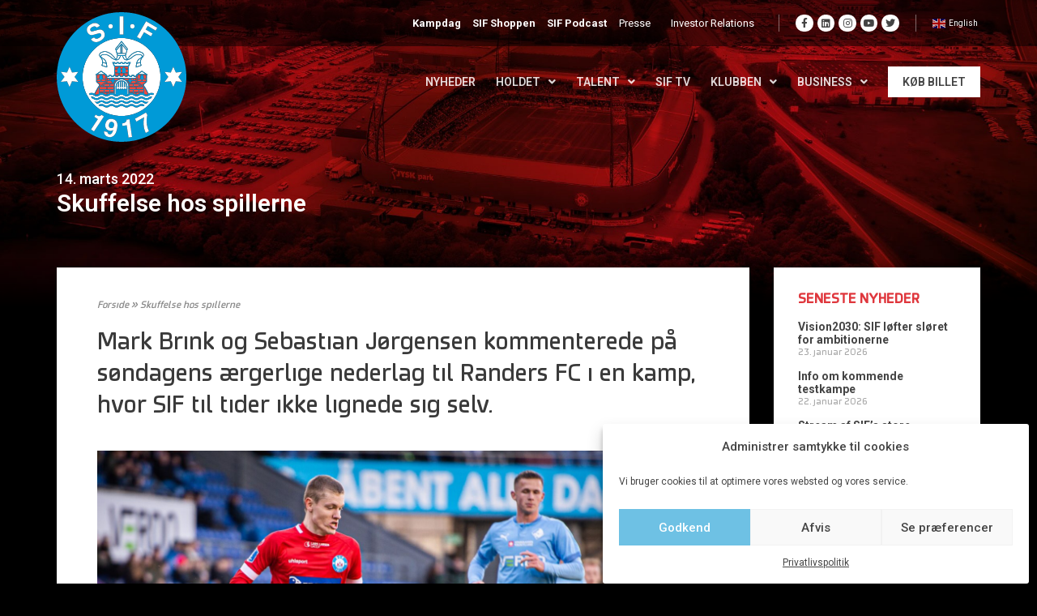

--- FILE ---
content_type: text/html; charset=UTF-8
request_url: https://www.silkeborgif.com/skuffelse-hos-spillerne/
body_size: 41757
content:
<!DOCTYPE html>
<html lang="da-DK" prefix="og: https://ogp.me/ns#">
<head>
<meta charset="UTF-8">
<meta name="viewport" content="width=device-width, initial-scale=1">
<link rel="profile" href="https://gmpg.org/xfn/11">

<meta name='robots' content='index, follow, max-image-preview:large, max-snippet:-1, max-video-preview:-1' />
	<style>img:is([sizes="auto" i], [sizes^="auto," i]) { contain-intrinsic-size: 3000px 1500px }</style>
	
	<!-- This site is optimized with the Yoast SEO plugin v22.7 - https://yoast.com/wordpress/plugins/seo/ -->
	<title>Skuffelse hos spillerne</title><link rel="preload" data-rocket-preload as="style" href="https://fonts.googleapis.com/css?family=Montserrat%3A400%2C700%7CRoboto%3A100%2C300%2C400%2C700%7CRoboto%3A100%2C100italic%2C200%2C200italic%2C300%2C300italic%2C400%2C400italic%2C500%2C500italic%2C600%2C600italic%2C700%2C700italic%2C800%2C800italic%2C900%2C900italic&#038;display=swap" /><link rel="stylesheet" href="https://fonts.googleapis.com/css?family=Montserrat%3A400%2C700%7CRoboto%3A100%2C300%2C400%2C700%7CRoboto%3A100%2C100italic%2C200%2C200italic%2C300%2C300italic%2C400%2C400italic%2C500%2C500italic%2C600%2C600italic%2C700%2C700italic%2C800%2C800italic%2C900%2C900italic&#038;display=swap" media="print" onload="this.media='all'" /><noscript><link rel="stylesheet" href="https://fonts.googleapis.com/css?family=Montserrat%3A400%2C700%7CRoboto%3A100%2C300%2C400%2C700%7CRoboto%3A100%2C100italic%2C200%2C200italic%2C300%2C300italic%2C400%2C400italic%2C500%2C500italic%2C600%2C600italic%2C700%2C700italic%2C800%2C800italic%2C900%2C900italic&#038;display=swap" /></noscript>
<link rel="preload" as="font" href="https://www.silkeborgif.com/wp-content/uploads/2020/08/Systopie.woff2" crossorigin>
<link rel="preload" as="font" href="https://www.silkeborgif.com/wp-content/plugins/elementor/assets/lib/font-awesome/webfonts/fa-brands-400.woff2" crossorigin>
<link rel="preload" as="font" href="https://www.silkeborgif.com/wp-content/plugins/elementor/assets/lib/font-awesome/webfonts/fa-solid-900.woff2" crossorigin>
<link rel="preload" as="font" href="https://www.silkeborgif.com/wp-content/plugins/elementor/assets/lib/eicons/fonts/eicons.woff2?5.9.1" crossorigin>
	<link rel="canonical" href="https://www.silkeborgif.com/skuffelse-hos-spillerne/" />
	<meta property="og:locale" content="da_DK" />
	<meta property="og:type" content="article" />
	<meta property="og:title" content="Skuffelse hos spillerne" />
	<meta property="og:description" content="Mark Brink og Sebastian Jørgensen kommenterede på søndagens ærgerlige nederlag til Randers FC i en kamp, hvor SIF til tider ikke lignede sig selv." />
	<meta property="og:url" content="https://www.silkeborgif.com/skuffelse-hos-spillerne/" />
	<meta property="og:site_name" content="Silkeborg IF" />
	<meta property="article:published_time" content="2022-03-14T07:17:41+00:00" />
	<meta property="og:image" content="https://www.silkeborgif.com/wp-content/uploads/2022/03/Sebastian-Joergensen-RFC-SIF-130322-Morten-Kjaer-scaled.jpeg" />
	<meta property="og:image:width" content="2560" />
	<meta property="og:image:height" content="1704" />
	<meta property="og:image:type" content="image/jpeg" />
	<meta name="author" content="Michael Ravn" />
	<meta name="twitter:card" content="summary_large_image" />
	<meta name="twitter:label1" content="Skrevet af" />
	<meta name="twitter:data1" content="Michael Ravn" />
	<meta name="twitter:label2" content="Estimeret læsetid" />
	<meta name="twitter:data2" content="3 minutter" />
	<script type="application/ld+json" class="yoast-schema-graph">{"@context":"https://schema.org","@graph":[{"@type":"Article","@id":"https://www.silkeborgif.com/skuffelse-hos-spillerne/#article","isPartOf":{"@id":"https://www.silkeborgif.com/skuffelse-hos-spillerne/"},"author":{"name":"Michael Ravn","@id":"https://www.silkeborgif.com/#/schema/person/9ad1a9dbc58e414219b2571a7fc4cd0d"},"headline":"Skuffelse hos spillerne","datePublished":"2022-03-14T07:17:41+00:00","dateModified":"2022-03-14T07:17:41+00:00","mainEntityOfPage":{"@id":"https://www.silkeborgif.com/skuffelse-hos-spillerne/"},"wordCount":487,"publisher":{"@id":"https://www.silkeborgif.com/#organization"},"image":{"@id":"https://www.silkeborgif.com/skuffelse-hos-spillerne/#primaryimage"},"thumbnailUrl":"https://www.silkeborgif.com/wp-content/uploads/2022/03/Sebastian-Joergensen-RFC-SIF-130322-Morten-Kjaer-scaled.jpeg","articleSection":["Nyhed"],"inLanguage":"da-DK"},{"@type":"WebPage","@id":"https://www.silkeborgif.com/skuffelse-hos-spillerne/","url":"https://www.silkeborgif.com/skuffelse-hos-spillerne/","name":"Skuffelse hos spillerne","isPartOf":{"@id":"https://www.silkeborgif.com/#website"},"primaryImageOfPage":{"@id":"https://www.silkeborgif.com/skuffelse-hos-spillerne/#primaryimage"},"image":{"@id":"https://www.silkeborgif.com/skuffelse-hos-spillerne/#primaryimage"},"thumbnailUrl":"https://www.silkeborgif.com/wp-content/uploads/2022/03/Sebastian-Joergensen-RFC-SIF-130322-Morten-Kjaer-scaled.jpeg","datePublished":"2022-03-14T07:17:41+00:00","dateModified":"2022-03-14T07:17:41+00:00","breadcrumb":{"@id":"https://www.silkeborgif.com/skuffelse-hos-spillerne/#breadcrumb"},"inLanguage":"da-DK","potentialAction":[{"@type":"ReadAction","target":["https://www.silkeborgif.com/skuffelse-hos-spillerne/"]}]},{"@type":"ImageObject","inLanguage":"da-DK","@id":"https://www.silkeborgif.com/skuffelse-hos-spillerne/#primaryimage","url":"https://www.silkeborgif.com/wp-content/uploads/2022/03/Sebastian-Joergensen-RFC-SIF-130322-Morten-Kjaer-scaled.jpeg","contentUrl":"https://www.silkeborgif.com/wp-content/uploads/2022/03/Sebastian-Joergensen-RFC-SIF-130322-Morten-Kjaer-scaled.jpeg","width":2560,"height":1704},{"@type":"BreadcrumbList","@id":"https://www.silkeborgif.com/skuffelse-hos-spillerne/#breadcrumb","itemListElement":[{"@type":"ListItem","position":1,"name":"Forside","item":"https://www.silkeborgif.com/"},{"@type":"ListItem","position":2,"name":"Skuffelse hos spillerne"}]},{"@type":"WebSite","@id":"https://www.silkeborgif.com/#website","url":"https://www.silkeborgif.com/","name":"Silkeborg IF","description":"OVERSKUD  ∙  FORMAT  ∙  VILJE","publisher":{"@id":"https://www.silkeborgif.com/#organization"},"potentialAction":[{"@type":"SearchAction","target":{"@type":"EntryPoint","urlTemplate":"https://www.silkeborgif.com/?s={search_term_string}"},"query-input":"required name=search_term_string"}],"inLanguage":"da-DK"},{"@type":"Organization","@id":"https://www.silkeborgif.com/#organization","name":"Silkeborg IF","url":"https://www.silkeborgif.com/","logo":{"@type":"ImageObject","inLanguage":"da-DK","@id":"https://www.silkeborgif.com/#/schema/logo/image/","url":"https://www.silkeborgif.com/wp-content/uploads/2025/08/logo.svg","contentUrl":"https://www.silkeborgif.com/wp-content/uploads/2025/08/logo.svg","width":350,"height":350,"caption":"Silkeborg IF"},"image":{"@id":"https://www.silkeborgif.com/#/schema/logo/image/"}},{"@type":"Person","@id":"https://www.silkeborgif.com/#/schema/person/9ad1a9dbc58e414219b2571a7fc4cd0d","name":"Michael Ravn"}]}</script>
	<!-- / Yoast SEO plugin. -->


<script type='application/javascript'>console.log('PixelYourSite PRO version 8.6.12');</script>
<link rel='preconnect' href='https://fonts.googleapis.com' />
<link rel='preconnect' href='https://fonts.gstatic.com' />
<link rel='preconnect' href='https://widgets.si-ab.com' />
<link rel='preconnect' href='https://cdn.tjekscores.dk' />
<link rel='preconnect' href='https://ss2.tjekscores.dk' />
<link rel='preconnect' href='https://ss2.si-ab.com' />
<link rel='preconnect' href='https://api.si-ab.com' />
<link rel='preconnect' href='https://dxugi372p6nmc.cloudfront.net' />
<link rel='preconnect' href='https://c8lu9nmnw6.execute-api.eu-west-1.amazonaws.com' />
<link rel="alternate" type="application/rss+xml" title="Silkeborg IF &raquo; Feed" href="https://www.silkeborgif.com/feed/" />
<link rel="alternate" type="application/rss+xml" title="Silkeborg IF &raquo;-kommentar-feed" href="https://www.silkeborgif.com/comments/feed/" />
<meta name="twitter:card" content="summary_large_image" /><meta property="fb:app_id" content="371836229679740" /><meta property="og:title" content="Skuffelse hos spillerne"/><meta property="og:description" content="Mark Brink og Sebastian Jørgensen kommenterede på søndagens ærgerlige nederlag til Randers FC i en kamp, hvor SIF til tider ikke lignede sig selv. "/><meta property="og:type" content="article"/><meta property="og:url" content="https://www.silkeborgif.com/skuffelse-hos-spillerne/"/><meta property="og:site_name" content="Silkeborg IF"/><meta property="og:image" content="https://www.silkeborgif.com/wp-content/uploads/2022/03/Sebastian-Joergensen-RFC-SIF-130322-Morten-Kjaer-768x511.jpeg"/><meta property="og:image:url" content="https://www.silkeborgif.com/wp-content/uploads/2022/03/Sebastian-Joergensen-RFC-SIF-130322-Morten-Kjaer-768x511.jpeg"/><meta property="og:image:secure_url" content="https://www.silkeborgif.com/wp-content/uploads/2022/03/Sebastian-Joergensen-RFC-SIF-130322-Morten-Kjaer-768x511.jpeg"/><meta property="og:image:width" content="768" /><meta property="og:image:height" content="511" /><meta property="og:image:type" content="image/jpeg"/><meta property="og:image:alt" content="" />
<link data-minify="1" rel="preload" href="https://www.silkeborgif.com/wp-content/cache/min/1/lb/si-montserrat.css?ver=1764680083" as="style">		<!-- This site uses the Google Analytics by MonsterInsights plugin v8.26.0 - Using Analytics tracking - https://www.monsterinsights.com/ -->
		<!-- Note: MonsterInsights is not currently configured on this site. The site owner needs to authenticate with Google Analytics in the MonsterInsights settings panel. -->
					<!-- No tracking code set -->
				<!-- / Google Analytics by MonsterInsights -->
		<style type="text/css">
            .bg-top-picture-acf {
			
			background-image: url(https://www.silkeborgif.com/wp-content/uploads/2025/06/web-bg2025.jpg);
    background-position: top center;
    background-repeat: no-repeat;
    background-size: cover;
			
			}    
       </style><style type="text/css">
            .bg-bottom-picture-acf {
			
			background-image: url(https://www.silkeborgif.com/wp-content/uploads/2023/10/web_bund_test1.jpg);
    background-position: center center;
    background-repeat: no-repeat;
    background-size: cover;
			
			}    
       </style><link rel='stylesheet' id='wp-block-library-css' href='https://www.silkeborgif.com/wp-includes/css/dist/block-library/style.min.css?ver=6.8.3' media='all' />
<link rel='stylesheet' id='mec-select2-style-css' href='https://www.silkeborgif.com/wp-content/plugins/modern-events-calendar/assets/packages/select2/select2.min.css?ver=5.19.1' media='all' />
<link data-minify="1" rel='stylesheet' id='mec-font-icons-css' href='https://www.silkeborgif.com/wp-content/cache/min/1/wp-content/plugins/modern-events-calendar/assets/css/iconfonts.css?ver=1764680083' media='all' />
<link data-minify="1" rel='stylesheet' id='mec-frontend-style-css' href='https://www.silkeborgif.com/wp-content/cache/min/1/wp-content/plugins/modern-events-calendar/assets/css/frontend.min.css?ver=1764680083' media='all' />
<link rel='stylesheet' id='mec-tooltip-shadow-style-css' href='https://www.silkeborgif.com/wp-content/plugins/modern-events-calendar/assets/packages/tooltip/tooltipster-sideTip-shadow.min.css?ver=6.8.3' media='all' />
<link data-minify="1" rel='stylesheet' id='featherlight-css' href='https://www.silkeborgif.com/wp-content/cache/min/1/wp-content/plugins/modern-events-calendar/assets/packages/featherlight/featherlight.css?ver=1764680083' media='all' />

<link rel='stylesheet' id='mec-lity-style-css' href='https://www.silkeborgif.com/wp-content/plugins/modern-events-calendar/assets/packages/lity/lity.min.css?ver=6.8.3' media='all' />
<link rel='stylesheet' id='astra-vc-builder-css' href='https://www.silkeborgif.com/wp-content/themes/astra/assets/css/minified/compatibility/page-builder/vc-plugin.min.css?ver=3.7.10' media='all' />
<link rel='stylesheet' id='astra-theme-css-css' href='https://www.silkeborgif.com/wp-content/themes/astra/assets/css/minified/style.min.css?ver=3.7.10' media='all' />
<style id='astra-theme-css-inline-css'>
html{font-size:93.75%;}a,.page-title{color:var(--ast-global-color-0);}a:hover,a:focus{color:var(--ast-global-color-1);}body,button,input,select,textarea,.ast-button,.ast-custom-button{font-family:-apple-system,BlinkMacSystemFont,Segoe UI,Roboto,Oxygen-Sans,Ubuntu,Cantarell,Helvetica Neue,sans-serif;font-weight:inherit;font-size:15px;font-size:1rem;}blockquote{color:var(--ast-global-color-3);}.site-title{font-size:35px;font-size:2.3333333333333rem;display:block;}.ast-archive-description .ast-archive-title{font-size:40px;font-size:2.6666666666667rem;}.site-header .site-description{font-size:15px;font-size:1rem;display:none;}.entry-title{font-size:30px;font-size:2rem;}h1,.entry-content h1{font-size:40px;font-size:2.6666666666667rem;}h2,.entry-content h2{font-size:30px;font-size:2rem;}h3,.entry-content h3{font-size:25px;font-size:1.6666666666667rem;}h4,.entry-content h4{font-size:20px;font-size:1.3333333333333rem;}h5,.entry-content h5{font-size:18px;font-size:1.2rem;}h6,.entry-content h6{font-size:15px;font-size:1rem;}.ast-single-post .entry-title,.page-title{font-size:30px;font-size:2rem;}::selection{background-color:var(--ast-global-color-0);color:#ffffff;}body,h1,.entry-title a,.entry-content h1,h2,.entry-content h2,h3,.entry-content h3,h4,.entry-content h4,h5,.entry-content h5,h6,.entry-content h6{color:var(--ast-global-color-3);}.tagcloud a:hover,.tagcloud a:focus,.tagcloud a.current-item{color:#ffffff;border-color:var(--ast-global-color-0);background-color:var(--ast-global-color-0);}input:focus,input[type="text"]:focus,input[type="email"]:focus,input[type="url"]:focus,input[type="password"]:focus,input[type="reset"]:focus,input[type="search"]:focus,textarea:focus{border-color:var(--ast-global-color-0);}input[type="radio"]:checked,input[type=reset],input[type="checkbox"]:checked,input[type="checkbox"]:hover:checked,input[type="checkbox"]:focus:checked,input[type=range]::-webkit-slider-thumb{border-color:var(--ast-global-color-0);background-color:var(--ast-global-color-0);box-shadow:none;}.site-footer a:hover + .post-count,.site-footer a:focus + .post-count{background:var(--ast-global-color-0);border-color:var(--ast-global-color-0);}.single .nav-links .nav-previous,.single .nav-links .nav-next{color:var(--ast-global-color-0);}.entry-meta,.entry-meta *{line-height:1.45;color:var(--ast-global-color-0);}.entry-meta a:hover,.entry-meta a:hover *,.entry-meta a:focus,.entry-meta a:focus *,.page-links > .page-link,.page-links .page-link:hover,.post-navigation a:hover{color:var(--ast-global-color-1);}#cat option,.secondary .calendar_wrap thead a,.secondary .calendar_wrap thead a:visited{color:var(--ast-global-color-0);}.secondary .calendar_wrap #today,.ast-progress-val span{background:var(--ast-global-color-0);}.secondary a:hover + .post-count,.secondary a:focus + .post-count{background:var(--ast-global-color-0);border-color:var(--ast-global-color-0);}.calendar_wrap #today > a{color:#ffffff;}.page-links .page-link,.single .post-navigation a{color:var(--ast-global-color-0);}.widget-title{font-size:21px;font-size:1.4rem;color:var(--ast-global-color-3);}.single .ast-author-details .author-title{color:var(--ast-global-color-1);}.main-header-menu .menu-link,.ast-header-custom-item a{color:var(--ast-global-color-3);}.main-header-menu .menu-item:hover > .menu-link,.main-header-menu .menu-item:hover > .ast-menu-toggle,.main-header-menu .ast-masthead-custom-menu-items a:hover,.main-header-menu .menu-item.focus > .menu-link,.main-header-menu .menu-item.focus > .ast-menu-toggle,.main-header-menu .current-menu-item > .menu-link,.main-header-menu .current-menu-ancestor > .menu-link,.main-header-menu .current-menu-item > .ast-menu-toggle,.main-header-menu .current-menu-ancestor > .ast-menu-toggle{color:var(--ast-global-color-0);}.header-main-layout-3 .ast-main-header-bar-alignment{margin-right:auto;}.header-main-layout-2 .site-header-section-left .ast-site-identity{text-align:left;}.ast-logo-title-inline .site-logo-img{padding-right:1em;}.site-logo-img img{ transition:all 0.2s linear;}.ast-header-break-point .ast-mobile-menu-buttons-minimal.menu-toggle{background:transparent;color:var(--ast-global-color-0);}.ast-header-break-point .ast-mobile-menu-buttons-outline.menu-toggle{background:transparent;border:1px solid var(--ast-global-color-0);color:var(--ast-global-color-0);}.ast-header-break-point .ast-mobile-menu-buttons-fill.menu-toggle{background:var(--ast-global-color-0);}.ast-page-builder-template .hentry {margin: 0;}.ast-page-builder-template .site-content > .ast-container {max-width: 100%;padding: 0;}.ast-page-builder-template .site-content #primary {padding: 0;margin: 0;}.ast-page-builder-template .no-results {text-align: center;margin: 4em auto;}.ast-page-builder-template .ast-pagination {padding: 2em;}.ast-page-builder-template .entry-header.ast-no-title.ast-no-thumbnail {margin-top: 0;}.ast-page-builder-template .entry-header.ast-header-without-markup {margin-top: 0;margin-bottom: 0;}.ast-page-builder-template .entry-header.ast-no-title.ast-no-meta {margin-bottom: 0;}.ast-page-builder-template.single .post-navigation {padding-bottom: 2em;}.ast-page-builder-template.single-post .site-content > .ast-container {max-width: 100%;}.ast-page-builder-template .entry-header {margin-top: 4em;margin-left: auto;margin-right: auto;padding-left: 20px;padding-right: 20px;}.ast-page-builder-template .ast-archive-description {margin-top: 4em;margin-left: auto;margin-right: auto;padding-left: 20px;padding-right: 20px;}.single.ast-page-builder-template .entry-header {padding-left: 20px;padding-right: 20px;}.ast-page-builder-template.ast-no-sidebar .entry-content .alignwide {margin-left: 0;margin-right: 0;}.footer-adv .footer-adv-overlay{border-top-style:solid;border-top-color:#7a7a7a;}.wp-block-buttons.aligncenter{justify-content:center;}@media (min-width:1200px){.wp-block-group .has-background{padding:20px;}}@media (min-width:1200px){.ast-page-builder-template.ast-no-sidebar .entry-content .wp-block-cover.alignwide,.ast-page-builder-template.ast-no-sidebar .entry-content .wp-block-cover.alignfull{padding-right:0;padding-left:0;}}@media (min-width:1200px){.wp-block-cover-image.alignwide .wp-block-cover__inner-container,.wp-block-cover.alignwide .wp-block-cover__inner-container,.wp-block-cover-image.alignfull .wp-block-cover__inner-container,.wp-block-cover.alignfull .wp-block-cover__inner-container{width:100%;}}@media (max-width:921px){.ast-separate-container .ast-article-post,.ast-separate-container .ast-article-single{padding:1.5em 2.14em;}.ast-separate-container #primary,.ast-separate-container #secondary{padding:1.5em 0;}#primary,#secondary{padding:1.5em 0;margin:0;}.ast-left-sidebar #content > .ast-container{display:flex;flex-direction:column-reverse;width:100%;}.ast-author-box img.avatar{margin:20px 0 0 0;}}@media (min-width:922px){.ast-separate-container.ast-right-sidebar #primary,.ast-separate-container.ast-left-sidebar #primary{border:0;}.search-no-results.ast-separate-container #primary{margin-bottom:4em;}}.wp-block-button .wp-block-button__link{color:#ffffff;}.wp-block-button .wp-block-button__link:hover,.wp-block-button .wp-block-button__link:focus{color:#ffffff;background-color:var(--ast-global-color-1);border-color:var(--ast-global-color-1);}.wp-block-button .wp-block-button__link{border-style:solid;border-top-width:0;border-right-width:0;border-left-width:0;border-bottom-width:0;border-color:var(--ast-global-color-0);background-color:var(--ast-global-color-0);color:#ffffff;font-family:inherit;font-weight:inherit;line-height:1;border-radius:2px;}.wp-block-buttons .wp-block-button .wp-block-button__link{padding-top:10px;padding-right:40px;padding-bottom:10px;padding-left:40px;}.menu-toggle,button,.ast-button,.ast-custom-button,.button,input#submit,input[type="button"],input[type="submit"],input[type="reset"]{border-style:solid;border-top-width:0;border-right-width:0;border-left-width:0;border-bottom-width:0;color:#ffffff;border-color:var(--ast-global-color-0);background-color:var(--ast-global-color-0);border-radius:2px;padding-top:10px;padding-right:40px;padding-bottom:10px;padding-left:40px;font-family:inherit;font-weight:inherit;line-height:1;}button:focus,.menu-toggle:hover,button:hover,.ast-button:hover,.ast-custom-button:hover .button:hover,.ast-custom-button:hover ,input[type=reset]:hover,input[type=reset]:focus,input#submit:hover,input#submit:focus,input[type="button"]:hover,input[type="button"]:focus,input[type="submit"]:hover,input[type="submit"]:focus{color:#ffffff;background-color:var(--ast-global-color-1);border-color:var(--ast-global-color-1);}@media (min-width:544px){.ast-container{max-width:100%;}}@media (max-width:544px){.ast-separate-container .ast-article-post,.ast-separate-container .ast-article-single,.ast-separate-container .comments-title,.ast-separate-container .ast-archive-description{padding:1.5em 1em;}.ast-separate-container #content .ast-container{padding-left:0.54em;padding-right:0.54em;}.ast-separate-container .ast-comment-list li.depth-1{padding:1.5em 1em;margin-bottom:1.5em;}.ast-separate-container .ast-comment-list .bypostauthor{padding:.5em;}.ast-search-menu-icon.ast-dropdown-active .search-field{width:170px;}.site-branding img,.site-header .site-logo-img .custom-logo-link img{max-width:100%;}}@media (max-width:921px){.ast-mobile-header-stack .main-header-bar .ast-search-menu-icon{display:inline-block;}.ast-header-break-point.ast-header-custom-item-outside .ast-mobile-header-stack .main-header-bar .ast-search-icon{margin:0;}.ast-comment-avatar-wrap img{max-width:2.5em;}.ast-separate-container .ast-comment-list li.depth-1{padding:1.5em 2.14em;}.ast-separate-container .comment-respond{padding:2em 2.14em;}.ast-comment-meta{padding:0 1.8888em 1.3333em;}}@media (min-width:545px){.ast-page-builder-template .comments-area,.single.ast-page-builder-template .entry-header,.single.ast-page-builder-template .post-navigation,.single.ast-page-builder-template .ast-single-related-posts-container{max-width:1240px;margin-left:auto;margin-right:auto;}}.ast-no-sidebar.ast-separate-container .entry-content .alignfull {margin-left: -6.67em;margin-right: -6.67em;width: auto;}@media (max-width: 1200px) {.ast-no-sidebar.ast-separate-container .entry-content .alignfull {margin-left: -2.4em;margin-right: -2.4em;}}@media (max-width: 768px) {.ast-no-sidebar.ast-separate-container .entry-content .alignfull {margin-left: -2.14em;margin-right: -2.14em;}}@media (max-width: 544px) {.ast-no-sidebar.ast-separate-container .entry-content .alignfull {margin-left: -1em;margin-right: -1em;}}.ast-no-sidebar.ast-separate-container .entry-content .alignwide {margin-left: -20px;margin-right: -20px;}.ast-no-sidebar.ast-separate-container .entry-content .wp-block-column .alignfull,.ast-no-sidebar.ast-separate-container .entry-content .wp-block-column .alignwide {margin-left: auto;margin-right: auto;width: 100%;}@media (max-width:921px){.site-title{display:block;}.ast-archive-description .ast-archive-title{font-size:40px;}.site-header .site-description{display:none;}.entry-title{font-size:30px;}h1,.entry-content h1{font-size:30px;}h2,.entry-content h2{font-size:25px;}h3,.entry-content h3{font-size:20px;}.ast-single-post .entry-title,.page-title{font-size:30px;}}@media (max-width:544px){.site-title{display:block;}.ast-archive-description .ast-archive-title{font-size:40px;}.site-header .site-description{display:none;}.entry-title{font-size:30px;}h1,.entry-content h1{font-size:30px;}h2,.entry-content h2{font-size:25px;}h3,.entry-content h3{font-size:20px;}.ast-single-post .entry-title,.page-title{font-size:30px;}}@media (max-width:921px){html{font-size:85.5%;}}@media (max-width:544px){html{font-size:85.5%;}}@media (min-width:922px){.ast-container{max-width:1240px;}}@font-face {font-family: "Astra";src: url(https://www.silkeborgif.com/wp-content/themes/astra/assets/fonts/astra.woff) format("woff"),url(https://www.silkeborgif.com/wp-content/themes/astra/assets/fonts/astra.ttf) format("truetype"),url(https://www.silkeborgif.com/wp-content/themes/astra/assets/fonts/astra.svg#astra) format("svg");font-weight: normal;font-style: normal;font-display: fallback;}@media (max-width:921px) {.main-header-bar .main-header-bar-navigation{display:none;}}.ast-desktop .main-header-menu.submenu-with-border .sub-menu,.ast-desktop .main-header-menu.submenu-with-border .astra-full-megamenu-wrapper{border-color:var(--ast-global-color-0);}.ast-desktop .main-header-menu.submenu-with-border .sub-menu{border-top-width:2px;border-right-width:0px;border-left-width:0px;border-bottom-width:0px;border-style:solid;}.ast-desktop .main-header-menu.submenu-with-border .sub-menu .sub-menu{top:-2px;}.ast-desktop .main-header-menu.submenu-with-border .sub-menu .menu-link,.ast-desktop .main-header-menu.submenu-with-border .children .menu-link{border-bottom-width:0px;border-style:solid;border-color:#eaeaea;}@media (min-width:922px){.main-header-menu .sub-menu .menu-item.ast-left-align-sub-menu:hover > .sub-menu,.main-header-menu .sub-menu .menu-item.ast-left-align-sub-menu.focus > .sub-menu{margin-left:-0px;}}.ast-small-footer{border-top-style:solid;border-top-width:1px;border-top-color:#7a7a7a;}.ast-small-footer-wrap{text-align:center;}.ast-header-break-point.ast-header-custom-item-inside .main-header-bar .main-header-bar-navigation .ast-search-icon {display: none;}.ast-header-break-point.ast-header-custom-item-inside .main-header-bar .ast-search-menu-icon .search-form {padding: 0;display: block;overflow: hidden;}.ast-header-break-point .ast-header-custom-item .widget:last-child {margin-bottom: 1em;}.ast-header-custom-item .widget {margin: 0.5em;display: inline-block;vertical-align: middle;}.ast-header-custom-item .widget p {margin-bottom: 0;}.ast-header-custom-item .widget li {width: auto;}.ast-header-custom-item-inside .button-custom-menu-item .menu-link {display: none;}.ast-header-custom-item-inside.ast-header-break-point .button-custom-menu-item .ast-custom-button-link {display: none;}.ast-header-custom-item-inside.ast-header-break-point .button-custom-menu-item .menu-link {display: block;}.ast-header-break-point.ast-header-custom-item-outside .main-header-bar .ast-search-icon {margin-right: 1em;}.ast-header-break-point.ast-header-custom-item-inside .main-header-bar .ast-search-menu-icon .search-field,.ast-header-break-point.ast-header-custom-item-inside .main-header-bar .ast-search-menu-icon.ast-inline-search .search-field {width: 100%;padding-right: 5.5em;}.ast-header-break-point.ast-header-custom-item-inside .main-header-bar .ast-search-menu-icon .search-submit {display: block;position: absolute;height: 100%;top: 0;right: 0;padding: 0 1em;border-radius: 0;}.ast-header-break-point .ast-header-custom-item .ast-masthead-custom-menu-items {padding-left: 20px;padding-right: 20px;margin-bottom: 1em;margin-top: 1em;}.ast-header-custom-item-inside.ast-header-break-point .button-custom-menu-item {padding-left: 0;padding-right: 0;margin-top: 0;margin-bottom: 0;}.astra-icon-down_arrow::after {content: "\e900";font-family: Astra;}.astra-icon-close::after {content: "\e5cd";font-family: Astra;}.astra-icon-drag_handle::after {content: "\e25d";font-family: Astra;}.astra-icon-format_align_justify::after {content: "\e235";font-family: Astra;}.astra-icon-menu::after {content: "\e5d2";font-family: Astra;}.astra-icon-reorder::after {content: "\e8fe";font-family: Astra;}.astra-icon-search::after {content: "\e8b6";font-family: Astra;}.astra-icon-zoom_in::after {content: "\e56b";font-family: Astra;}.astra-icon-check-circle::after {content: "\e901";font-family: Astra;}.astra-icon-shopping-cart::after {content: "\f07a";font-family: Astra;}.astra-icon-shopping-bag::after {content: "\f290";font-family: Astra;}.astra-icon-shopping-basket::after {content: "\f291";font-family: Astra;}.astra-icon-circle-o::after {content: "\e903";font-family: Astra;}.astra-icon-certificate::after {content: "\e902";font-family: Astra;}blockquote {padding: 1.2em;}:root .has-ast-global-color-0-color{color:var(--ast-global-color-0);}:root .has-ast-global-color-0-background-color{background-color:var(--ast-global-color-0);}:root .wp-block-button .has-ast-global-color-0-color{color:var(--ast-global-color-0);}:root .wp-block-button .has-ast-global-color-0-background-color{background-color:var(--ast-global-color-0);}:root .has-ast-global-color-1-color{color:var(--ast-global-color-1);}:root .has-ast-global-color-1-background-color{background-color:var(--ast-global-color-1);}:root .wp-block-button .has-ast-global-color-1-color{color:var(--ast-global-color-1);}:root .wp-block-button .has-ast-global-color-1-background-color{background-color:var(--ast-global-color-1);}:root .has-ast-global-color-2-color{color:var(--ast-global-color-2);}:root .has-ast-global-color-2-background-color{background-color:var(--ast-global-color-2);}:root .wp-block-button .has-ast-global-color-2-color{color:var(--ast-global-color-2);}:root .wp-block-button .has-ast-global-color-2-background-color{background-color:var(--ast-global-color-2);}:root .has-ast-global-color-3-color{color:var(--ast-global-color-3);}:root .has-ast-global-color-3-background-color{background-color:var(--ast-global-color-3);}:root .wp-block-button .has-ast-global-color-3-color{color:var(--ast-global-color-3);}:root .wp-block-button .has-ast-global-color-3-background-color{background-color:var(--ast-global-color-3);}:root .has-ast-global-color-4-color{color:var(--ast-global-color-4);}:root .has-ast-global-color-4-background-color{background-color:var(--ast-global-color-4);}:root .wp-block-button .has-ast-global-color-4-color{color:var(--ast-global-color-4);}:root .wp-block-button .has-ast-global-color-4-background-color{background-color:var(--ast-global-color-4);}:root .has-ast-global-color-5-color{color:var(--ast-global-color-5);}:root .has-ast-global-color-5-background-color{background-color:var(--ast-global-color-5);}:root .wp-block-button .has-ast-global-color-5-color{color:var(--ast-global-color-5);}:root .wp-block-button .has-ast-global-color-5-background-color{background-color:var(--ast-global-color-5);}:root .has-ast-global-color-6-color{color:var(--ast-global-color-6);}:root .has-ast-global-color-6-background-color{background-color:var(--ast-global-color-6);}:root .wp-block-button .has-ast-global-color-6-color{color:var(--ast-global-color-6);}:root .wp-block-button .has-ast-global-color-6-background-color{background-color:var(--ast-global-color-6);}:root .has-ast-global-color-7-color{color:var(--ast-global-color-7);}:root .has-ast-global-color-7-background-color{background-color:var(--ast-global-color-7);}:root .wp-block-button .has-ast-global-color-7-color{color:var(--ast-global-color-7);}:root .wp-block-button .has-ast-global-color-7-background-color{background-color:var(--ast-global-color-7);}:root .has-ast-global-color-8-color{color:var(--ast-global-color-8);}:root .has-ast-global-color-8-background-color{background-color:var(--ast-global-color-8);}:root .wp-block-button .has-ast-global-color-8-color{color:var(--ast-global-color-8);}:root .wp-block-button .has-ast-global-color-8-background-color{background-color:var(--ast-global-color-8);}:root{--ast-global-color-0:#0170B9;--ast-global-color-1:#3a3a3a;--ast-global-color-2:#3a3a3a;--ast-global-color-3:#4B4F58;--ast-global-color-4:#F5F5F5;--ast-global-color-5:#FFFFFF;--ast-global-color-6:#F2F5F7;--ast-global-color-7:#424242;--ast-global-color-8:#000000;}.ast-breadcrumbs .trail-browse,.ast-breadcrumbs .trail-items,.ast-breadcrumbs .trail-items li{display:inline-block;margin:0;padding:0;border:none;background:inherit;text-indent:0;}.ast-breadcrumbs .trail-browse{font-size:inherit;font-style:inherit;font-weight:inherit;color:inherit;}.ast-breadcrumbs .trail-items{list-style:none;}.trail-items li::after{padding:0 0.3em;content:"\00bb";}.trail-items li:last-of-type::after{display:none;}h1,.entry-content h1,h2,.entry-content h2,h3,.entry-content h3,h4,.entry-content h4,h5,.entry-content h5,h6,.entry-content h6{color:var(--ast-global-color-2);}.elementor-template-full-width .ast-container{display:block;}@media (max-width:544px){.elementor-element .elementor-wc-products .woocommerce[class*="columns-"] ul.products li.product{width:auto;margin:0;}.elementor-element .woocommerce .woocommerce-result-count{float:none;}}.ast-header-break-point .main-header-bar{border-bottom-width:1px;}@media (min-width:922px){.main-header-bar{border-bottom-width:1px;}}.main-header-menu .menu-item,#astra-footer-menu .menu-item,.main-header-bar .ast-masthead-custom-menu-items{-js-display:flex;display:flex;-webkit-box-pack:center;-webkit-justify-content:center;-moz-box-pack:center;-ms-flex-pack:center;justify-content:center;-webkit-box-orient:vertical;-webkit-box-direction:normal;-webkit-flex-direction:column;-moz-box-orient:vertical;-moz-box-direction:normal;-ms-flex-direction:column;flex-direction:column;}.main-header-menu > .menu-item > .menu-link,#astra-footer-menu > .menu-item > .menu-link{height:100%;-webkit-box-align:center;-webkit-align-items:center;-moz-box-align:center;-ms-flex-align:center;align-items:center;-js-display:flex;display:flex;}.ast-primary-menu-disabled .main-header-bar .ast-masthead-custom-menu-items{flex:unset;}.main-header-menu .sub-menu .menu-item.menu-item-has-children > .menu-link:after{position:absolute;right:1em;top:50%;transform:translate(0,-50%) rotate(270deg);}.ast-header-break-point .main-header-bar .main-header-bar-navigation .page_item_has_children > .ast-menu-toggle::before,.ast-header-break-point .main-header-bar .main-header-bar-navigation .menu-item-has-children > .ast-menu-toggle::before,.ast-mobile-popup-drawer .main-header-bar-navigation .menu-item-has-children>.ast-menu-toggle::before,.ast-header-break-point .ast-mobile-header-wrap .main-header-bar-navigation .menu-item-has-children > .ast-menu-toggle::before{font-weight:bold;content:"\e900";font-family:Astra;text-decoration:inherit;display:inline-block;}.ast-header-break-point .main-navigation ul.sub-menu .menu-item .menu-link:before{content:"\e900";font-family:Astra;font-size:.65em;text-decoration:inherit;display:inline-block;transform:translate(0,-2px) rotateZ(270deg);margin-right:5px;}.widget_search .search-form:after{font-family:Astra;font-size:1.2em;font-weight:normal;content:"\e8b6";position:absolute;top:50%;right:15px;transform:translate(0,-50%);}.astra-search-icon::before{content:"\e8b6";font-family:Astra;font-style:normal;font-weight:normal;text-decoration:inherit;text-align:center;-webkit-font-smoothing:antialiased;-moz-osx-font-smoothing:grayscale;z-index:3;}.main-header-bar .main-header-bar-navigation .page_item_has_children > a:after,.main-header-bar .main-header-bar-navigation .menu-item-has-children > a:after,.site-header-focus-item .main-header-bar-navigation .menu-item-has-children > .menu-link:after{content:"\e900";display:inline-block;font-family:Astra;font-size:.6rem;font-weight:bold;text-rendering:auto;-webkit-font-smoothing:antialiased;-moz-osx-font-smoothing:grayscale;margin-left:10px;line-height:normal;}.ast-mobile-popup-drawer .main-header-bar-navigation .ast-submenu-expanded>.ast-menu-toggle::before{transform:rotateX(180deg);}.ast-header-break-point .main-header-bar-navigation .menu-item-has-children > .menu-link:after{display:none;}.ast-separate-container .blog-layout-1,.ast-separate-container .blog-layout-2,.ast-separate-container .blog-layout-3{background-color:transparent;background-image:none;}.ast-separate-container .ast-article-post{background-color:var(--ast-global-color-5);;}@media (max-width:921px){.ast-separate-container .ast-article-post{background-color:var(--ast-global-color-5);;}}@media (max-width:544px){.ast-separate-container .ast-article-post{background-color:var(--ast-global-color-5);;}}.ast-separate-container .ast-article-single:not(.ast-related-post),.ast-separate-container .comments-area .comment-respond,.ast-separate-container .comments-area .ast-comment-list li,.ast-separate-container .ast-woocommerce-container,.ast-separate-container .error-404,.ast-separate-container .no-results,.single.ast-separate-container .ast-author-meta,.ast-separate-container .related-posts-title-wrapper,.ast-separate-container.ast-two-container #secondary .widget,.ast-separate-container .comments-count-wrapper,.ast-box-layout.ast-plain-container .site-content,.ast-padded-layout.ast-plain-container .site-content,.ast-separate-container .comments-area .comments-title{background-color:var(--ast-global-color-5);;}@media (max-width:921px){.ast-separate-container .ast-article-single:not(.ast-related-post),.ast-separate-container .comments-area .comment-respond,.ast-separate-container .comments-area .ast-comment-list li,.ast-separate-container .ast-woocommerce-container,.ast-separate-container .error-404,.ast-separate-container .no-results,.single.ast-separate-container .ast-author-meta,.ast-separate-container .related-posts-title-wrapper,.ast-separate-container.ast-two-container #secondary .widget,.ast-separate-container .comments-count-wrapper,.ast-box-layout.ast-plain-container .site-content,.ast-padded-layout.ast-plain-container .site-content,.ast-separate-container .comments-area .comments-title{background-color:var(--ast-global-color-5);;}}@media (max-width:544px){.ast-separate-container .ast-article-single:not(.ast-related-post),.ast-separate-container .comments-area .comment-respond,.ast-separate-container .comments-area .ast-comment-list li,.ast-separate-container .ast-woocommerce-container,.ast-separate-container .error-404,.ast-separate-container .no-results,.single.ast-separate-container .ast-author-meta,.ast-separate-container .related-posts-title-wrapper,.ast-separate-container.ast-two-container #secondary .widget,.ast-separate-container .comments-count-wrapper,.ast-box-layout.ast-plain-container .site-content,.ast-padded-layout.ast-plain-container .site-content,.ast-separate-container .comments-area .comments-title{background-color:var(--ast-global-color-5);;}}:root{--e-global-color-astglobalcolor0:#0170B9;--e-global-color-astglobalcolor1:#3a3a3a;--e-global-color-astglobalcolor2:#3a3a3a;--e-global-color-astglobalcolor3:#4B4F58;--e-global-color-astglobalcolor4:#F5F5F5;--e-global-color-astglobalcolor5:#FFFFFF;--e-global-color-astglobalcolor6:#F2F5F7;--e-global-color-astglobalcolor7:#424242;--e-global-color-astglobalcolor8:#000000;}
</style>
<style id='wp-emoji-styles-inline-css'>

	img.wp-smiley, img.emoji {
		display: inline !important;
		border: none !important;
		box-shadow: none !important;
		height: 1em !important;
		width: 1em !important;
		margin: 0 0.07em !important;
		vertical-align: -0.1em !important;
		background: none !important;
		padding: 0 !important;
	}
</style>
<style id='global-styles-inline-css'>
:root{--wp--preset--aspect-ratio--square: 1;--wp--preset--aspect-ratio--4-3: 4/3;--wp--preset--aspect-ratio--3-4: 3/4;--wp--preset--aspect-ratio--3-2: 3/2;--wp--preset--aspect-ratio--2-3: 2/3;--wp--preset--aspect-ratio--16-9: 16/9;--wp--preset--aspect-ratio--9-16: 9/16;--wp--preset--color--black: #000000;--wp--preset--color--cyan-bluish-gray: #abb8c3;--wp--preset--color--white: #ffffff;--wp--preset--color--pale-pink: #f78da7;--wp--preset--color--vivid-red: #cf2e2e;--wp--preset--color--luminous-vivid-orange: #ff6900;--wp--preset--color--luminous-vivid-amber: #fcb900;--wp--preset--color--light-green-cyan: #7bdcb5;--wp--preset--color--vivid-green-cyan: #00d084;--wp--preset--color--pale-cyan-blue: #8ed1fc;--wp--preset--color--vivid-cyan-blue: #0693e3;--wp--preset--color--vivid-purple: #9b51e0;--wp--preset--color--ast-global-color-0: var(--ast-global-color-0);--wp--preset--color--ast-global-color-1: var(--ast-global-color-1);--wp--preset--color--ast-global-color-2: var(--ast-global-color-2);--wp--preset--color--ast-global-color-3: var(--ast-global-color-3);--wp--preset--color--ast-global-color-4: var(--ast-global-color-4);--wp--preset--color--ast-global-color-5: var(--ast-global-color-5);--wp--preset--color--ast-global-color-6: var(--ast-global-color-6);--wp--preset--color--ast-global-color-7: var(--ast-global-color-7);--wp--preset--color--ast-global-color-8: var(--ast-global-color-8);--wp--preset--gradient--vivid-cyan-blue-to-vivid-purple: linear-gradient(135deg,rgba(6,147,227,1) 0%,rgb(155,81,224) 100%);--wp--preset--gradient--light-green-cyan-to-vivid-green-cyan: linear-gradient(135deg,rgb(122,220,180) 0%,rgb(0,208,130) 100%);--wp--preset--gradient--luminous-vivid-amber-to-luminous-vivid-orange: linear-gradient(135deg,rgba(252,185,0,1) 0%,rgba(255,105,0,1) 100%);--wp--preset--gradient--luminous-vivid-orange-to-vivid-red: linear-gradient(135deg,rgba(255,105,0,1) 0%,rgb(207,46,46) 100%);--wp--preset--gradient--very-light-gray-to-cyan-bluish-gray: linear-gradient(135deg,rgb(238,238,238) 0%,rgb(169,184,195) 100%);--wp--preset--gradient--cool-to-warm-spectrum: linear-gradient(135deg,rgb(74,234,220) 0%,rgb(151,120,209) 20%,rgb(207,42,186) 40%,rgb(238,44,130) 60%,rgb(251,105,98) 80%,rgb(254,248,76) 100%);--wp--preset--gradient--blush-light-purple: linear-gradient(135deg,rgb(255,206,236) 0%,rgb(152,150,240) 100%);--wp--preset--gradient--blush-bordeaux: linear-gradient(135deg,rgb(254,205,165) 0%,rgb(254,45,45) 50%,rgb(107,0,62) 100%);--wp--preset--gradient--luminous-dusk: linear-gradient(135deg,rgb(255,203,112) 0%,rgb(199,81,192) 50%,rgb(65,88,208) 100%);--wp--preset--gradient--pale-ocean: linear-gradient(135deg,rgb(255,245,203) 0%,rgb(182,227,212) 50%,rgb(51,167,181) 100%);--wp--preset--gradient--electric-grass: linear-gradient(135deg,rgb(202,248,128) 0%,rgb(113,206,126) 100%);--wp--preset--gradient--midnight: linear-gradient(135deg,rgb(2,3,129) 0%,rgb(40,116,252) 100%);--wp--preset--font-size--small: 13px;--wp--preset--font-size--medium: 20px;--wp--preset--font-size--large: 36px;--wp--preset--font-size--x-large: 42px;--wp--preset--spacing--20: 0.44rem;--wp--preset--spacing--30: 0.67rem;--wp--preset--spacing--40: 1rem;--wp--preset--spacing--50: 1.5rem;--wp--preset--spacing--60: 2.25rem;--wp--preset--spacing--70: 3.38rem;--wp--preset--spacing--80: 5.06rem;--wp--preset--shadow--natural: 6px 6px 9px rgba(0, 0, 0, 0.2);--wp--preset--shadow--deep: 12px 12px 50px rgba(0, 0, 0, 0.4);--wp--preset--shadow--sharp: 6px 6px 0px rgba(0, 0, 0, 0.2);--wp--preset--shadow--outlined: 6px 6px 0px -3px rgba(255, 255, 255, 1), 6px 6px rgba(0, 0, 0, 1);--wp--preset--shadow--crisp: 6px 6px 0px rgba(0, 0, 0, 1);}:root { --wp--style--global--content-size: var(--ast-content-width-size);--wp--style--global--wide-size: 1200px; }:where(body) { margin: 0; }.wp-site-blocks > .alignleft { float: left; margin-right: 2em; }.wp-site-blocks > .alignright { float: right; margin-left: 2em; }.wp-site-blocks > .aligncenter { justify-content: center; margin-left: auto; margin-right: auto; }:where(.is-layout-flex){gap: 0.5em;}:where(.is-layout-grid){gap: 0.5em;}.is-layout-flow > .alignleft{float: left;margin-inline-start: 0;margin-inline-end: 2em;}.is-layout-flow > .alignright{float: right;margin-inline-start: 2em;margin-inline-end: 0;}.is-layout-flow > .aligncenter{margin-left: auto !important;margin-right: auto !important;}.is-layout-constrained > .alignleft{float: left;margin-inline-start: 0;margin-inline-end: 2em;}.is-layout-constrained > .alignright{float: right;margin-inline-start: 2em;margin-inline-end: 0;}.is-layout-constrained > .aligncenter{margin-left: auto !important;margin-right: auto !important;}.is-layout-constrained > :where(:not(.alignleft):not(.alignright):not(.alignfull)){max-width: var(--wp--style--global--content-size);margin-left: auto !important;margin-right: auto !important;}.is-layout-constrained > .alignwide{max-width: var(--wp--style--global--wide-size);}body .is-layout-flex{display: flex;}.is-layout-flex{flex-wrap: wrap;align-items: center;}.is-layout-flex > :is(*, div){margin: 0;}body .is-layout-grid{display: grid;}.is-layout-grid > :is(*, div){margin: 0;}body{padding-top: 0px;padding-right: 0px;padding-bottom: 0px;padding-left: 0px;}a:where(:not(.wp-element-button)){text-decoration: underline;}:root :where(.wp-element-button, .wp-block-button__link){background-color: #32373c;border-width: 0;color: #fff;font-family: inherit;font-size: inherit;line-height: inherit;padding: calc(0.667em + 2px) calc(1.333em + 2px);text-decoration: none;}.has-black-color{color: var(--wp--preset--color--black) !important;}.has-cyan-bluish-gray-color{color: var(--wp--preset--color--cyan-bluish-gray) !important;}.has-white-color{color: var(--wp--preset--color--white) !important;}.has-pale-pink-color{color: var(--wp--preset--color--pale-pink) !important;}.has-vivid-red-color{color: var(--wp--preset--color--vivid-red) !important;}.has-luminous-vivid-orange-color{color: var(--wp--preset--color--luminous-vivid-orange) !important;}.has-luminous-vivid-amber-color{color: var(--wp--preset--color--luminous-vivid-amber) !important;}.has-light-green-cyan-color{color: var(--wp--preset--color--light-green-cyan) !important;}.has-vivid-green-cyan-color{color: var(--wp--preset--color--vivid-green-cyan) !important;}.has-pale-cyan-blue-color{color: var(--wp--preset--color--pale-cyan-blue) !important;}.has-vivid-cyan-blue-color{color: var(--wp--preset--color--vivid-cyan-blue) !important;}.has-vivid-purple-color{color: var(--wp--preset--color--vivid-purple) !important;}.has-ast-global-color-0-color{color: var(--wp--preset--color--ast-global-color-0) !important;}.has-ast-global-color-1-color{color: var(--wp--preset--color--ast-global-color-1) !important;}.has-ast-global-color-2-color{color: var(--wp--preset--color--ast-global-color-2) !important;}.has-ast-global-color-3-color{color: var(--wp--preset--color--ast-global-color-3) !important;}.has-ast-global-color-4-color{color: var(--wp--preset--color--ast-global-color-4) !important;}.has-ast-global-color-5-color{color: var(--wp--preset--color--ast-global-color-5) !important;}.has-ast-global-color-6-color{color: var(--wp--preset--color--ast-global-color-6) !important;}.has-ast-global-color-7-color{color: var(--wp--preset--color--ast-global-color-7) !important;}.has-ast-global-color-8-color{color: var(--wp--preset--color--ast-global-color-8) !important;}.has-black-background-color{background-color: var(--wp--preset--color--black) !important;}.has-cyan-bluish-gray-background-color{background-color: var(--wp--preset--color--cyan-bluish-gray) !important;}.has-white-background-color{background-color: var(--wp--preset--color--white) !important;}.has-pale-pink-background-color{background-color: var(--wp--preset--color--pale-pink) !important;}.has-vivid-red-background-color{background-color: var(--wp--preset--color--vivid-red) !important;}.has-luminous-vivid-orange-background-color{background-color: var(--wp--preset--color--luminous-vivid-orange) !important;}.has-luminous-vivid-amber-background-color{background-color: var(--wp--preset--color--luminous-vivid-amber) !important;}.has-light-green-cyan-background-color{background-color: var(--wp--preset--color--light-green-cyan) !important;}.has-vivid-green-cyan-background-color{background-color: var(--wp--preset--color--vivid-green-cyan) !important;}.has-pale-cyan-blue-background-color{background-color: var(--wp--preset--color--pale-cyan-blue) !important;}.has-vivid-cyan-blue-background-color{background-color: var(--wp--preset--color--vivid-cyan-blue) !important;}.has-vivid-purple-background-color{background-color: var(--wp--preset--color--vivid-purple) !important;}.has-ast-global-color-0-background-color{background-color: var(--wp--preset--color--ast-global-color-0) !important;}.has-ast-global-color-1-background-color{background-color: var(--wp--preset--color--ast-global-color-1) !important;}.has-ast-global-color-2-background-color{background-color: var(--wp--preset--color--ast-global-color-2) !important;}.has-ast-global-color-3-background-color{background-color: var(--wp--preset--color--ast-global-color-3) !important;}.has-ast-global-color-4-background-color{background-color: var(--wp--preset--color--ast-global-color-4) !important;}.has-ast-global-color-5-background-color{background-color: var(--wp--preset--color--ast-global-color-5) !important;}.has-ast-global-color-6-background-color{background-color: var(--wp--preset--color--ast-global-color-6) !important;}.has-ast-global-color-7-background-color{background-color: var(--wp--preset--color--ast-global-color-7) !important;}.has-ast-global-color-8-background-color{background-color: var(--wp--preset--color--ast-global-color-8) !important;}.has-black-border-color{border-color: var(--wp--preset--color--black) !important;}.has-cyan-bluish-gray-border-color{border-color: var(--wp--preset--color--cyan-bluish-gray) !important;}.has-white-border-color{border-color: var(--wp--preset--color--white) !important;}.has-pale-pink-border-color{border-color: var(--wp--preset--color--pale-pink) !important;}.has-vivid-red-border-color{border-color: var(--wp--preset--color--vivid-red) !important;}.has-luminous-vivid-orange-border-color{border-color: var(--wp--preset--color--luminous-vivid-orange) !important;}.has-luminous-vivid-amber-border-color{border-color: var(--wp--preset--color--luminous-vivid-amber) !important;}.has-light-green-cyan-border-color{border-color: var(--wp--preset--color--light-green-cyan) !important;}.has-vivid-green-cyan-border-color{border-color: var(--wp--preset--color--vivid-green-cyan) !important;}.has-pale-cyan-blue-border-color{border-color: var(--wp--preset--color--pale-cyan-blue) !important;}.has-vivid-cyan-blue-border-color{border-color: var(--wp--preset--color--vivid-cyan-blue) !important;}.has-vivid-purple-border-color{border-color: var(--wp--preset--color--vivid-purple) !important;}.has-ast-global-color-0-border-color{border-color: var(--wp--preset--color--ast-global-color-0) !important;}.has-ast-global-color-1-border-color{border-color: var(--wp--preset--color--ast-global-color-1) !important;}.has-ast-global-color-2-border-color{border-color: var(--wp--preset--color--ast-global-color-2) !important;}.has-ast-global-color-3-border-color{border-color: var(--wp--preset--color--ast-global-color-3) !important;}.has-ast-global-color-4-border-color{border-color: var(--wp--preset--color--ast-global-color-4) !important;}.has-ast-global-color-5-border-color{border-color: var(--wp--preset--color--ast-global-color-5) !important;}.has-ast-global-color-6-border-color{border-color: var(--wp--preset--color--ast-global-color-6) !important;}.has-ast-global-color-7-border-color{border-color: var(--wp--preset--color--ast-global-color-7) !important;}.has-ast-global-color-8-border-color{border-color: var(--wp--preset--color--ast-global-color-8) !important;}.has-vivid-cyan-blue-to-vivid-purple-gradient-background{background: var(--wp--preset--gradient--vivid-cyan-blue-to-vivid-purple) !important;}.has-light-green-cyan-to-vivid-green-cyan-gradient-background{background: var(--wp--preset--gradient--light-green-cyan-to-vivid-green-cyan) !important;}.has-luminous-vivid-amber-to-luminous-vivid-orange-gradient-background{background: var(--wp--preset--gradient--luminous-vivid-amber-to-luminous-vivid-orange) !important;}.has-luminous-vivid-orange-to-vivid-red-gradient-background{background: var(--wp--preset--gradient--luminous-vivid-orange-to-vivid-red) !important;}.has-very-light-gray-to-cyan-bluish-gray-gradient-background{background: var(--wp--preset--gradient--very-light-gray-to-cyan-bluish-gray) !important;}.has-cool-to-warm-spectrum-gradient-background{background: var(--wp--preset--gradient--cool-to-warm-spectrum) !important;}.has-blush-light-purple-gradient-background{background: var(--wp--preset--gradient--blush-light-purple) !important;}.has-blush-bordeaux-gradient-background{background: var(--wp--preset--gradient--blush-bordeaux) !important;}.has-luminous-dusk-gradient-background{background: var(--wp--preset--gradient--luminous-dusk) !important;}.has-pale-ocean-gradient-background{background: var(--wp--preset--gradient--pale-ocean) !important;}.has-electric-grass-gradient-background{background: var(--wp--preset--gradient--electric-grass) !important;}.has-midnight-gradient-background{background: var(--wp--preset--gradient--midnight) !important;}.has-small-font-size{font-size: var(--wp--preset--font-size--small) !important;}.has-medium-font-size{font-size: var(--wp--preset--font-size--medium) !important;}.has-large-font-size{font-size: var(--wp--preset--font-size--large) !important;}.has-x-large-font-size{font-size: var(--wp--preset--font-size--x-large) !important;}
:where(.wp-block-post-template.is-layout-flex){gap: 1.25em;}:where(.wp-block-post-template.is-layout-grid){gap: 1.25em;}
:where(.wp-block-columns.is-layout-flex){gap: 2em;}:where(.wp-block-columns.is-layout-grid){gap: 2em;}
:root :where(.wp-block-pullquote){font-size: 1.5em;line-height: 1.6;}
</style>
<link rel='stylesheet' id='cmplz-general-css' href='https://www.silkeborgif.com/wp-content/plugins/complianz-gdpr/assets/css/cookieblocker.min.css?ver=6.5.5' media='all' />
<link data-minify="1" rel='stylesheet' id='astra-addon-css-css' href='https://www.silkeborgif.com/wp-content/cache/min/1/wp-content/uploads/astra-addon/astra-addon-689b0342cdc822-66633948.css?ver=1764680083' media='all' />
<style id='astra-addon-css-inline-css'>
#content:before{content:"921";position:absolute;overflow:hidden;opacity:0;visibility:hidden;}.single .ast-author-details .author-title{color:var(--ast-global-color-0);}@media (max-width:921px){.single.ast-separate-container .ast-author-meta{padding:1.5em 2.14em;}.single .ast-author-meta .post-author-avatar{margin-bottom:1em;}.ast-separate-container .ast-grid-2 .ast-article-post,.ast-separate-container .ast-grid-3 .ast-article-post,.ast-separate-container .ast-grid-4 .ast-article-post{width:100%;}.blog-layout-1 .post-content,.blog-layout-1 .ast-blog-featured-section{float:none;}.ast-separate-container .ast-article-post.remove-featured-img-padding.has-post-thumbnail .blog-layout-1 .post-content .ast-blog-featured-section:first-child .square .posted-on{margin-top:0;}.ast-separate-container .ast-article-post.remove-featured-img-padding.has-post-thumbnail .blog-layout-1 .post-content .ast-blog-featured-section:first-child .circle .posted-on{margin-top:1em;}.ast-separate-container .ast-article-post.remove-featured-img-padding .blog-layout-1 .post-content .ast-blog-featured-section:first-child .post-thumb-img-content{margin-top:-1.5em;}.ast-separate-container .ast-article-post.remove-featured-img-padding .blog-layout-1 .post-thumb-img-content{margin-left:-2.14em;margin-right:-2.14em;}.ast-separate-container .ast-article-single.remove-featured-img-padding .single-layout-1 .entry-header .post-thumb-img-content:first-child{margin-top:-1.5em;}.ast-separate-container .ast-article-single.remove-featured-img-padding .single-layout-1 .post-thumb-img-content{margin-left:-2.14em;margin-right:-2.14em;}.ast-separate-container.ast-blog-grid-2 .ast-article-post.remove-featured-img-padding.has-post-thumbnail .blog-layout-1 .post-content .ast-blog-featured-section .square .posted-on,.ast-separate-container.ast-blog-grid-3 .ast-article-post.remove-featured-img-padding.has-post-thumbnail .blog-layout-1 .post-content .ast-blog-featured-section .square .posted-on,.ast-separate-container.ast-blog-grid-4 .ast-article-post.remove-featured-img-padding.has-post-thumbnail .blog-layout-1 .post-content .ast-blog-featured-section .square .posted-on{margin-left:-1.5em;margin-right:-1.5em;}.ast-separate-container.ast-blog-grid-2 .ast-article-post.remove-featured-img-padding.has-post-thumbnail .blog-layout-1 .post-content .ast-blog-featured-section .circle .posted-on,.ast-separate-container.ast-blog-grid-3 .ast-article-post.remove-featured-img-padding.has-post-thumbnail .blog-layout-1 .post-content .ast-blog-featured-section .circle .posted-on,.ast-separate-container.ast-blog-grid-4 .ast-article-post.remove-featured-img-padding.has-post-thumbnail .blog-layout-1 .post-content .ast-blog-featured-section .circle .posted-on{margin-left:-0.5em;margin-right:-0.5em;}.ast-separate-container.ast-blog-grid-2 .ast-article-post.remove-featured-img-padding.has-post-thumbnail .blog-layout-1 .post-content .ast-blog-featured-section:first-child .square .posted-on,.ast-separate-container.ast-blog-grid-3 .ast-article-post.remove-featured-img-padding.has-post-thumbnail .blog-layout-1 .post-content .ast-blog-featured-section:first-child .square .posted-on,.ast-separate-container.ast-blog-grid-4 .ast-article-post.remove-featured-img-padding.has-post-thumbnail .blog-layout-1 .post-content .ast-blog-featured-section:first-child .square .posted-on{margin-top:0;}.ast-separate-container.ast-blog-grid-2 .ast-article-post.remove-featured-img-padding.has-post-thumbnail .blog-layout-1 .post-content .ast-blog-featured-section:first-child .circle .posted-on,.ast-separate-container.ast-blog-grid-3 .ast-article-post.remove-featured-img-padding.has-post-thumbnail .blog-layout-1 .post-content .ast-blog-featured-section:first-child .circle .posted-on,.ast-separate-container.ast-blog-grid-4 .ast-article-post.remove-featured-img-padding.has-post-thumbnail .blog-layout-1 .post-content .ast-blog-featured-section:first-child .circle .posted-on{margin-top:1em;}.ast-separate-container.ast-blog-grid-2 .ast-article-post.remove-featured-img-padding .blog-layout-1 .post-content .ast-blog-featured-section:first-child .post-thumb-img-content,.ast-separate-container.ast-blog-grid-3 .ast-article-post.remove-featured-img-padding .blog-layout-1 .post-content .ast-blog-featured-section:first-child .post-thumb-img-content,.ast-separate-container.ast-blog-grid-4 .ast-article-post.remove-featured-img-padding .blog-layout-1 .post-content .ast-blog-featured-section:first-child .post-thumb-img-content{margin-top:-1.5em;}.ast-separate-container.ast-blog-grid-2 .ast-article-post.remove-featured-img-padding .blog-layout-1 .post-thumb-img-content,.ast-separate-container.ast-blog-grid-3 .ast-article-post.remove-featured-img-padding .blog-layout-1 .post-thumb-img-content,.ast-separate-container.ast-blog-grid-4 .ast-article-post.remove-featured-img-padding .blog-layout-1 .post-thumb-img-content{margin-left:-1.5em;margin-right:-1.5em;}.blog-layout-2{display:flex;flex-direction:column-reverse;}.ast-separate-container .blog-layout-3,.ast-separate-container .blog-layout-1{display:block;}.ast-plain-container .ast-grid-2 .ast-article-post,.ast-plain-container .ast-grid-3 .ast-article-post,.ast-plain-container .ast-grid-4 .ast-article-post,.ast-page-builder-template .ast-grid-2 .ast-article-post,.ast-page-builder-template .ast-grid-3 .ast-article-post,.ast-page-builder-template .ast-grid-4 .ast-article-post{width:100%;}}@media (max-width:921px){.ast-separate-container .ast-article-post.remove-featured-img-padding.has-post-thumbnail .blog-layout-1 .post-content .ast-blog-featured-section .square .posted-on{margin-top:0;margin-left:-2.14em;}.ast-separate-container .ast-article-post.remove-featured-img-padding.has-post-thumbnail .blog-layout-1 .post-content .ast-blog-featured-section .circle .posted-on{margin-top:0;margin-left:-1.14em;}}@media (min-width:922px){.single .ast-author-meta .ast-author-details{display:flex;}.ast-separate-container.ast-blog-grid-2 .ast-archive-description,.ast-separate-container.ast-blog-grid-3 .ast-archive-description,.ast-separate-container.ast-blog-grid-4 .ast-archive-description{margin-bottom:1.33333em;}.blog-layout-2.ast-no-thumb .post-content,.blog-layout-3.ast-no-thumb .post-content{width:calc(100% - 5.714285714em);}.blog-layout-2.ast-no-thumb.ast-no-date-box .post-content,.blog-layout-3.ast-no-thumb.ast-no-date-box .post-content{width:100%;}.ast-separate-container .ast-grid-2 .ast-article-post.ast-separate-posts,.ast-separate-container .ast-grid-3 .ast-article-post.ast-separate-posts,.ast-separate-container .ast-grid-4 .ast-article-post.ast-separate-posts{border-bottom:0;}.ast-separate-container .ast-grid-2 > .site-main > .ast-row,.ast-separate-container .ast-grid-3 > .site-main > .ast-row,.ast-separate-container .ast-grid-4 > .site-main > .ast-row{margin-left:0;margin-right:0;display:flex;flex-flow:row wrap;align-items:stretch;}.ast-separate-container .ast-grid-2 > .site-main > .ast-row:before,.ast-separate-container .ast-grid-2 > .site-main > .ast-row:after,.ast-separate-container .ast-grid-3 > .site-main > .ast-row:before,.ast-separate-container .ast-grid-3 > .site-main > .ast-row:after,.ast-separate-container .ast-grid-4 > .site-main > .ast-row:before,.ast-separate-container .ast-grid-4 > .site-main > .ast-row:after{flex-basis:0;width:0;}.ast-separate-container .ast-grid-2 .ast-article-post,.ast-separate-container .ast-grid-3 .ast-article-post,.ast-separate-container .ast-grid-4 .ast-article-post{display:flex;padding:0;}.ast-plain-container .ast-grid-2 > .site-main > .ast-row,.ast-plain-container .ast-grid-3 > .site-main > .ast-row,.ast-plain-container .ast-grid-4 > .site-main > .ast-row,.ast-page-builder-template .ast-grid-2 > .site-main > .ast-row,.ast-page-builder-template .ast-grid-3 > .site-main > .ast-row,.ast-page-builder-template .ast-grid-4 > .site-main > .ast-row{margin-left:-1em;margin-right:-1em;display:flex;flex-flow:row wrap;align-items:stretch;}.ast-plain-container .ast-grid-2 > .site-main > .ast-row:before,.ast-plain-container .ast-grid-2 > .site-main > .ast-row:after,.ast-plain-container .ast-grid-3 > .site-main > .ast-row:before,.ast-plain-container .ast-grid-3 > .site-main > .ast-row:after,.ast-plain-container .ast-grid-4 > .site-main > .ast-row:before,.ast-plain-container .ast-grid-4 > .site-main > .ast-row:after,.ast-page-builder-template .ast-grid-2 > .site-main > .ast-row:before,.ast-page-builder-template .ast-grid-2 > .site-main > .ast-row:after,.ast-page-builder-template .ast-grid-3 > .site-main > .ast-row:before,.ast-page-builder-template .ast-grid-3 > .site-main > .ast-row:after,.ast-page-builder-template .ast-grid-4 > .site-main > .ast-row:before,.ast-page-builder-template .ast-grid-4 > .site-main > .ast-row:after{flex-basis:0;width:0;}.ast-plain-container .ast-grid-2 .ast-article-post,.ast-plain-container .ast-grid-3 .ast-article-post,.ast-plain-container .ast-grid-4 .ast-article-post,.ast-page-builder-template .ast-grid-2 .ast-article-post,.ast-page-builder-template .ast-grid-3 .ast-article-post,.ast-page-builder-template .ast-grid-4 .ast-article-post{display:flex;}.ast-plain-container .ast-grid-2 .ast-article-post:last-child,.ast-plain-container .ast-grid-3 .ast-article-post:last-child,.ast-plain-container .ast-grid-4 .ast-article-post:last-child,.ast-page-builder-template .ast-grid-2 .ast-article-post:last-child,.ast-page-builder-template .ast-grid-3 .ast-article-post:last-child,.ast-page-builder-template .ast-grid-4 .ast-article-post:last-child{margin-bottom:2.5em;}}@media (min-width:922px){.single .post-author-avatar,.single .post-author-bio{float:left;clear:right;}.single .ast-author-meta .post-author-avatar{margin-right:1.33333em;}.single .ast-author-meta .about-author-title-wrapper,.single .ast-author-meta .post-author-bio{text-align:left;}.blog-layout-2 .post-content{padding-right:2em;}.blog-layout-2.ast-no-date-box.ast-no-thumb .post-content{padding-right:0;}.blog-layout-3 .post-content{padding-left:2em;}.blog-layout-3.ast-no-date-box.ast-no-thumb .post-content{padding-left:0;}.ast-separate-container .ast-grid-2 .ast-article-post.ast-separate-posts:nth-child(2n+0),.ast-separate-container .ast-grid-2 .ast-article-post.ast-separate-posts:nth-child(2n+1),.ast-separate-container .ast-grid-3 .ast-article-post.ast-separate-posts:nth-child(2n+0),.ast-separate-container .ast-grid-3 .ast-article-post.ast-separate-posts:nth-child(2n+1),.ast-separate-container .ast-grid-4 .ast-article-post.ast-separate-posts:nth-child(2n+0),.ast-separate-container .ast-grid-4 .ast-article-post.ast-separate-posts:nth-child(2n+1){padding:0 1em 0;}}@media (max-width:544px){.ast-separate-container .ast-article-post.remove-featured-img-padding.has-post-thumbnail .blog-layout-1 .post-content .ast-blog-featured-section:first-child .circle .posted-on{margin-top:0.5em;}.ast-separate-container .ast-article-post.remove-featured-img-padding .blog-layout-1 .post-thumb-img-content,.ast-separate-container .ast-article-single.remove-featured-img-padding .single-layout-1 .post-thumb-img-content,.ast-separate-container.ast-blog-grid-2 .ast-article-post.remove-featured-img-padding.has-post-thumbnail .blog-layout-1 .post-content .ast-blog-featured-section .square .posted-on,.ast-separate-container.ast-blog-grid-3 .ast-article-post.remove-featured-img-padding.has-post-thumbnail .blog-layout-1 .post-content .ast-blog-featured-section .square .posted-on,.ast-separate-container.ast-blog-grid-4 .ast-article-post.remove-featured-img-padding.has-post-thumbnail .blog-layout-1 .post-content .ast-blog-featured-section .square .posted-on{margin-left:-1em;margin-right:-1em;}.ast-separate-container.ast-blog-grid-2 .ast-article-post.remove-featured-img-padding.has-post-thumbnail .blog-layout-1 .post-content .ast-blog-featured-section .circle .posted-on,.ast-separate-container.ast-blog-grid-3 .ast-article-post.remove-featured-img-padding.has-post-thumbnail .blog-layout-1 .post-content .ast-blog-featured-section .circle .posted-on,.ast-separate-container.ast-blog-grid-4 .ast-article-post.remove-featured-img-padding.has-post-thumbnail .blog-layout-1 .post-content .ast-blog-featured-section .circle .posted-on{margin-left:-0.5em;margin-right:-0.5em;}.ast-separate-container.ast-blog-grid-2 .ast-article-post.remove-featured-img-padding.has-post-thumbnail .blog-layout-1 .post-content .ast-blog-featured-section:first-child .circle .posted-on,.ast-separate-container.ast-blog-grid-3 .ast-article-post.remove-featured-img-padding.has-post-thumbnail .blog-layout-1 .post-content .ast-blog-featured-section:first-child .circle .posted-on,.ast-separate-container.ast-blog-grid-4 .ast-article-post.remove-featured-img-padding.has-post-thumbnail .blog-layout-1 .post-content .ast-blog-featured-section:first-child .circle .posted-on{margin-top:0.5em;}.ast-separate-container.ast-blog-grid-2 .ast-article-post.remove-featured-img-padding .blog-layout-1 .post-content .ast-blog-featured-section:first-child .post-thumb-img-content,.ast-separate-container.ast-blog-grid-3 .ast-article-post.remove-featured-img-padding .blog-layout-1 .post-content .ast-blog-featured-section:first-child .post-thumb-img-content,.ast-separate-container.ast-blog-grid-4 .ast-article-post.remove-featured-img-padding .blog-layout-1 .post-content .ast-blog-featured-section:first-child .post-thumb-img-content{margin-top:-1.33333em;}.ast-separate-container.ast-blog-grid-2 .ast-article-post.remove-featured-img-padding .blog-layout-1 .post-thumb-img-content,.ast-separate-container.ast-blog-grid-3 .ast-article-post.remove-featured-img-padding .blog-layout-1 .post-thumb-img-content,.ast-separate-container.ast-blog-grid-4 .ast-article-post.remove-featured-img-padding .blog-layout-1 .post-thumb-img-content{margin-left:-1em;margin-right:-1em;}.ast-separate-container .ast-grid-2 .ast-article-post .blog-layout-1,.ast-separate-container .ast-grid-2 .ast-article-post .blog-layout-2,.ast-separate-container .ast-grid-2 .ast-article-post .blog-layout-3{padding:1.33333em 1em;}.ast-separate-container .ast-grid-3 .ast-article-post .blog-layout-1,.ast-separate-container .ast-grid-4 .ast-article-post .blog-layout-1{padding:1.33333em 1em;}.single.ast-separate-container .ast-author-meta{padding:1.5em 1em;}}@media (max-width:544px){.ast-separate-container .ast-article-post.remove-featured-img-padding.has-post-thumbnail .blog-layout-1 .post-content .ast-blog-featured-section .square .posted-on{margin-left:-1em;}.ast-separate-container .ast-article-post.remove-featured-img-padding.has-post-thumbnail .blog-layout-1 .post-content .ast-blog-featured-section .circle .posted-on{margin-left:-0.5em;}}@media (min-width:922px){.ast-hide-display-device-desktop{display:none;}}@media (min-width:545px) and (max-width:921px){.ast-hide-display-device-tablet{display:none;}}@media (max-width:544px){.ast-hide-display-device-mobile{display:none;}}.ast-article-post .ast-date-meta .posted-on,.ast-article-post .ast-date-meta .posted-on *{background:var(--ast-global-color-0);color:#ffffff;}.ast-article-post .ast-date-meta .posted-on .date-month,.ast-article-post .ast-date-meta .posted-on .date-year{color:#ffffff;}.ast-load-more:hover{color:#ffffff;border-color:var(--ast-global-color-0);background-color:var(--ast-global-color-0);}.ast-loader > div{background-color:var(--ast-global-color-0);}.ast-header-search .ast-search-menu-icon .search-field{border-radius:2px;}.ast-header-search .ast-search-menu-icon .search-submit{border-radius:2px;}.ast-header-search .ast-search-menu-icon .search-form{border-top-width:1px;border-bottom-width:1px;border-left-width:1px;border-right-width:1px;border-color:#ddd;border-radius:2px;}.footer-adv .widget-title,.footer-adv .widget-title a.rsswidget,.ast-no-widget-row .widget-title{font-family:-apple-system,BlinkMacSystemFont,Segoe UI,Roboto,Oxygen-Sans,Ubuntu,Cantarell,Helvetica Neue,sans-serif;text-transform:inherit;}.footer-adv .widget > *:not(.widget-title){font-family:-apple-system,BlinkMacSystemFont,Segoe UI,Roboto,Oxygen-Sans,Ubuntu,Cantarell,Helvetica Neue,sans-serif;}.ast-fullscreen-menu-enable.ast-header-break-point .main-header-bar-navigation .close:after,.ast-fullscreen-above-menu-enable.ast-header-break-point .ast-above-header-navigation-wrap .close:after,.ast-fullscreen-below-menu-enable.ast-header-break-point .ast-below-header-navigation-wrap .close:after{content:"\e5cd";display:inline-block;font-family:'Astra';font-size:2rem;text-rendering:auto;-webkit-font-smoothing:antialiased;-moz-osx-font-smoothing:grayscale;line-height:40px;height:40px;width:40px;text-align:center;margin:0;}.ast-flyout-above-menu-enable.ast-header-break-point .ast-above-header-navigation-wrap .close:after{content:"\e5cd";display:inline-block;font-family:'Astra';font-size:28px;text-rendering:auto;-webkit-font-smoothing:antialiased;-moz-osx-font-smoothing:grayscale;line-height:normal;}.ast-flyout-below-menu-enable.ast-header-break-point .ast-below-header-navigation-wrap .close:after{content:"\e5cd";display:inline-block;font-family:'Astra';font-size:28px;text-rendering:auto;-webkit-font-smoothing:antialiased;-moz-osx-font-smoothing:grayscale;line-height:normal;}@media (max-width:921px){.ast-flyout-menu-enable.ast-main-header-nav-open .main-header-bar,.ast-fullscreen-menu-enable.ast-main-header-nav-open .main-header-bar{padding-bottom:1.5em;}}@media (max-width:544px){.ast-flyout-menu-enable.ast-main-header-nav-open .main-header-bar,.ast-fullscreen-menu-enable.ast-main-header-nav-open .main-header-bar{padding-bottom:1em;}}@media (min-width:922px){.ast-container{max-width:1240px;}}@media (min-width:993px){.ast-container{max-width:1240px;}}@media (min-width:1201px){.ast-container{max-width:1240px;}}@media (max-width:921px){.ast-separate-container .ast-article-post,.ast-separate-container .ast-article-single,.ast-separate-container .ast-comment-list li.depth-1,.ast-separate-container .comment-respond,.single.ast-separate-container .ast-author-details,.ast-separate-container .ast-related-posts-wrap,.ast-separate-container .ast-woocommerce-container,.ast-separate-container .ast-single-related-posts-container{padding-top:1.5em;padding-bottom:1.5em;}.ast-separate-container .ast-article-post,.ast-separate-container .ast-article-single,.ast-separate-container .comments-count-wrapper,.ast-separate-container .ast-comment-list li.depth-1,.ast-separate-container .comment-respond,.ast-separate-container .related-posts-title-wrapper,.ast-separate-container .related-posts-title-wrapper,.single.ast-separate-container .ast-author-details,.single.ast-separate-container .about-author-title-wrapper,.ast-separate-container .ast-related-posts-wrap,.ast-separate-container .ast-woocommerce-container,.ast-separate-container .ast-single-related-posts-container{padding-right:2.14em;padding-left:2.14em;}.ast-separate-container.ast-right-sidebar #primary,.ast-separate-container.ast-left-sidebar #primary,.ast-separate-container #primary,.ast-plain-container #primary{margin-top:1.5em;margin-bottom:1.5em;}.ast-left-sidebar #primary,.ast-right-sidebar #primary,.ast-separate-container.ast-right-sidebar #primary,.ast-separate-container.ast-left-sidebar #primary,.ast-separate-container #primary{padding-left:0em;padding-right:0em;}.ast-no-sidebar.ast-separate-container .entry-content .alignfull{margin-right:-2.14em;margin-left:-2.14em;}}@media (max-width:544px){.ast-separate-container .ast-article-post,.ast-separate-container .ast-article-single,.ast-separate-container .ast-comment-list li.depth-1,.ast-separate-container .comment-respond,.single.ast-separate-container .ast-author-details,.ast-separate-container .ast-related-posts-wrap,.ast-separate-container .ast-woocommerce-container,.ast-separate-container .ast-single-related-posts-container{padding-top:1.5em;padding-bottom:1.5em;}.ast-separate-container .ast-article-post,.ast-separate-container .ast-article-single,.ast-separate-container .comments-count-wrapper,.ast-separate-container .ast-comment-list li.depth-1,.ast-separate-container .comment-respond,.ast-separate-container .related-posts-title-wrapper,.ast-separate-container .related-posts-title-wrapper,.single.ast-separate-container .ast-author-details,.single.ast-separate-container .about-author-title-wrapper,.ast-separate-container .ast-related-posts-wrap,.ast-separate-container .ast-woocommerce-container,.ast-separate-container .ast-single-related-posts-container{padding-right:1em;padding-left:1em;}.ast-no-sidebar.ast-separate-container .entry-content .alignfull{margin-right:-1em;margin-left:-1em;}}@media (max-width:921px){.ast-header-break-point .main-header-bar .main-header-bar-navigation .menu-item-has-children > .ast-menu-toggle{top:0px;right:calc( 20px - 0.907em );}.ast-flyout-menu-enable.ast-header-break-point .main-header-bar .main-header-bar-navigation .main-header-menu > .menu-item-has-children > .ast-menu-toggle{right:calc( 20px - 0.907em );}}@media (max-width:544px){.ast-header-break-point .header-main-layout-2 .site-branding,.ast-header-break-point .ast-mobile-header-stack .ast-mobile-menu-buttons{padding-bottom:0;}}@media (max-width:921px){.ast-separate-container.ast-two-container #secondary .widget,.ast-separate-container #secondary .widget{margin-bottom:1.5em;}}@media (max-width:921px){.ast-separate-container #primary{padding-top:0;}}@media (max-width:921px){.ast-separate-container #primary{padding-bottom:0;}}.ast-default-menu-enable.ast-main-header-nav-open.ast-header-break-point .main-header-bar,.ast-main-header-nav-open .main-header-bar{padding-bottom:0;}.ast-fullscreen-menu-enable.ast-header-break-point .main-header-bar .main-header-bar-navigation .main-header-menu > .menu-item-has-children > .ast-menu-toggle{right:0;}.ast-fullscreen-menu-enable.ast-header-break-point .main-header-bar .main-header-bar-navigation .sub-menu .menu-item-has-children > .ast-menu-toggle{right:0;}.ast-fullscreen-menu-enable.ast-header-break-point .ast-above-header-menu .sub-menu .menu-item.menu-item-has-children > .menu-link,.ast-default-menu-enable.ast-header-break-point .ast-above-header-menu .sub-menu .menu-item.menu-item-has-children > .menu-link,.ast-flyout-menu-enable.ast-header-break-point .ast-above-header-menu .sub-menu .menu-item.menu-item-has-children > .menu-link{padding-right:0;}.ast-fullscreen-menu-enable.ast-header-break-point .ast-below-header-menu .sub-menu .menu-item.menu-item-has-children > .menu-link,.ast-default-menu-enable.ast-header-break-point .ast-below-header-menu .sub-menu .menu-item.menu-item-has-children > .menu-link,.ast-flyout-menu-enable.ast-header-break-point .ast-below-header-menu .sub-menu .menu-item.menu-item-has-children > .menu-link{padding-right:0;}.ast-fullscreen-below-menu-enable.ast-header-break-point .ast-below-header-enabled .ast-below-header-navigation .ast-below-header-menu .menu-item.menu-item-has-children > .menu-link,.ast-default-below-menu-enable.ast-header-break-point .ast-below-header-enabled .ast-below-header-navigation .ast-below-header-menu .menu-item.menu-item-has-children > .menu-link,.ast-flyout-below-menu-enable.ast-header-break-point .ast-below-header-enabled .ast-below-header-navigation .ast-below-header-menu .menu-item.menu-item-has-children > .menu-link{padding-right:0;}.ast-fullscreen-below-menu-enable.ast-header-break-point .ast-below-header-navigation .menu-item-has-children > .ast-menu-toggle,.ast-fullscreen-below-menu-enable.ast-header-break-point .ast-below-header-menu-items .menu-item-has-children > .ast-menu-toggle{right:0;}.ast-fullscreen-below-menu-enable .ast-below-header-enabled .ast-below-header-navigation .ast-below-header-menu .menu-item.menu-item-has-children .sub-menu .ast-menu-toggle{right:0;}.ast-fullscreen-above-menu-enable.ast-header-break-point .ast-above-header-enabled .ast-above-header-navigation .ast-above-header-menu .menu-item.menu-item-has-children > .menu-link,.ast-default-above-menu-enable.ast-header-break-point .ast-above-header-enabled .ast-above-header-navigation .ast-above-header-menu .menu-item.menu-item-has-children > .menu-link,.ast-flyout-above-menu-enable.ast-header-break-point .ast-above-header-enabled .ast-above-header-navigation .ast-above-header-menu .menu-item.menu-item-has-children > .menu-link{padding-right:0;}.ast-fullscreen-above-menu-enable.ast-header-break-point .ast-above-header-navigation .menu-item-has-children > .ast-menu-toggle,.ast-fullscreen-above-menu-enable.ast-header-break-point .ast-above-header-menu-items .menu-item-has-children > .ast-menu-toggle{right:0;}.ast-fullscreen-above-menu-enable .ast-above-header-enabled .ast-above-header-navigation .ast-above-header-menu .menu-item.menu-item-has-children .sub-menu .ast-menu-toggle{right:0;}@media (max-width:921px){.main-header-bar,.ast-header-break-point .main-header-bar,.ast-header-break-point .header-main-layout-2 .main-header-bar{padding-top:1.5em;padding-bottom:1.5em;}.ast-default-menu-enable.ast-main-header-nav-open.ast-header-break-point .main-header-bar,.ast-main-header-nav-open .main-header-bar{padding-bottom:0;}.main-navigation ul .menu-item .menu-link,.ast-header-break-point .main-navigation ul .menu-item .menu-link,.ast-header-break-point li.ast-masthead-custom-menu-items,li.ast-masthead-custom-menu-items{padding-top:0px;padding-right:20px;padding-bottom:0px;padding-left:20px;}.ast-fullscreen-menu-enable.ast-header-break-point .main-header-bar .main-header-bar-navigation .main-header-menu > .menu-item-has-children > .ast-menu-toggle{right:0;}.ast-flyout-menu-enable.ast-header-break-point .main-header-bar .main-header-bar-navigation .menu-item-has-children > .ast-menu-toggle{top:0px;}.ast-desktop .main-navigation .ast-mm-template-content,.ast-desktop .main-navigation .ast-mm-custom-content,.ast-desktop .main-navigation .ast-mm-custom-text-content,.main-navigation .sub-menu .menu-item .menu-link,.ast-header-break-point .main-navigation .sub-menu .menu-item .menu-link{padding-top:0px;padding-right:0;padding-bottom:0px;padding-left:30px;}.ast-header-break-point .main-navigation .sub-menu .menu-item .menu-item .menu-link{padding-left:calc( 30px + 10px );}.ast-header-break-point .main-navigation .sub-menu .menu-item .menu-item .menu-item .menu-link{padding-left:calc( 30px + 20px );}.ast-header-break-point .main-navigation .sub-menu .menu-item .menu-item .menu-item .menu-item .menu-link{padding-left:calc( 30px + 30px );}.ast-header-break-point .main-navigation .sub-menu .menu-item .menu-item .menu-item .menu-item .menu-item .menu-link{padding-left:calc( 30px + 40px );}.ast-header-break-point .main-header-bar .main-header-bar-navigation .sub-menu .menu-item-has-children > .ast-menu-toggle{top:0px;right:calc( 20px - 0.907em );}.ast-fullscreen-menu-enable.ast-header-break-point .main-header-bar .main-header-bar-navigation .sub-menu .menu-item-has-children > .ast-menu-toggle{margin-right:20px;right:0;}.ast-flyout-menu-enable.ast-header-break-point .main-header-bar .main-header-bar-navigation .sub-menu .menu-item-has-children > .ast-menu-toggle{right:calc( 20px - 0.907em );}.ast-flyout-menu-enable.ast-header-break-point .main-header-bar .main-header-bar-navigation .menu-item-has-children .sub-menu .ast-menu-toggle{top:0px;}.ast-fullscreen-menu-enable.ast-header-break-point .main-navigation .sub-menu .menu-item.menu-item-has-children > .menu-link,.ast-default-menu-enable.ast-header-break-point .main-navigation .sub-menu .menu-item.menu-item-has-children > .menu-link,.ast-flyout-menu-enable.ast-header-break-point .main-navigation .sub-menu .menu-item.menu-item-has-children > .menu-link{padding-top:0px;padding-bottom:0px;padding-left:30px;}.ast-fullscreen-menu-enable.ast-header-break-point .ast-above-header-menu .sub-menu .menu-item.menu-item-has-children > .menu-link,.ast-default-menu-enable.ast-header-break-point .ast-above-header-menu .sub-menu .menu-item.menu-item-has-children > .menu-link,.ast-flyout-menu-enable.ast-header-break-point .ast-above-header-menu .sub-menu .menu-item.menu-item-has-children > .menu-link{padding-right:0;padding-top:0px;padding-bottom:0px;padding-left:30px;}.ast-fullscreen-menu-enable.ast-header-break-point .ast-below-header-menu .sub-menu .menu-item.menu-item-has-children > .menu-link,.ast-default-menu-enable.ast-header-break-point .ast-below-header-menu .sub-menu .menu-item.menu-item-has-children > .menu-link,.ast-flyout-menu-enable.ast-header-break-point .ast-below-header-menu .sub-menu .menu-item.menu-item-has-children > .menu-link{padding-right:0;padding-top:0px;padding-bottom:0px;padding-left:30px;}.ast-fullscreen-menu-enable.ast-header-break-point .ast-below-header-menu .sub-menu .menu-link,.ast-fullscreen-menu-enable.ast-header-break-point .ast-header-break-point .ast-below-header-actual-nav .sub-menu .menu-item .menu-link,.ast-fullscreen-menu-enable.ast-header-break-point .ast-below-header-navigation .sub-menu .menu-item .menu-link,.ast-fullscreen-menu-enable.ast-header-break-point .ast-below-header-menu-items .sub-menu .menu-item .menu-link,.ast-fullscreen-menu-enable.ast-header-break-point .main-navigation .sub-menu .menu-item .menu-link{padding-top:0px;padding-bottom:0px;padding-left:30px;}.ast-below-header,.ast-header-break-point .ast-below-header{padding-top:1em;padding-bottom:1em;}.ast-below-header-menu .menu-link,.below-header-nav-padding-support .below-header-section-1 .below-header-menu > .menu-item > .menu-link,.below-header-nav-padding-support .below-header-section-2 .below-header-menu > .menu-item > .menu-link,.ast-header-break-point .ast-below-header-actual-nav > .ast-below-header-menu > .menu-item > .menu-link{padding-top:0px;padding-right:20px;padding-bottom:0px;padding-left:20px;}.ast-desktop .ast-below-header-menu .ast-mm-template-content,.ast-desktop .ast-below-header-menu .ast-mm-custom-text-content,.ast-below-header-menu .sub-menu .menu-link,.ast-header-break-point .ast-below-header-actual-nav .sub-menu .menu-item .menu-link{padding-top:0px;padding-right:20px;padding-bottom:0px;padding-left:20px;}.ast-header-break-point .ast-below-header-actual-nav .sub-menu .menu-item .menu-item .menu-link,.ast-header-break-point .ast-below-header-menu-items .sub-menu .menu-item .menu-item .menu-link{padding-left:calc( 20px + 10px );}.ast-header-break-point .ast-below-header-actual-nav .sub-menu .menu-item .menu-item .menu-item .menu-link,.ast-header-break-point .ast-below-header-menu-items .sub-menu .menu-item .menu-item .menu-item .menu-link{padding-left:calc( 20px + 20px );}.ast-header-break-point .ast-below-header-actual-nav .sub-menu .menu-item .menu-item .menu-item .menu-item .menu-link,.ast-header-break-point .ast-below-header-menu-items .sub-menu .menu-item .menu-item .menu-item .menu-item .menu-link{padding-left:calc( 20px + 30px );}.ast-header-break-point .ast-below-header-actual-nav .sub-menu .menu-item .menu-item .menu-item .menu-item .menu-item .menu-link,.ast-header-break-point .ast-below-header-menu-items .sub-menu .menu-item .menu-item .menu-item .menu-item .menu-item .menu-link{padding-left:calc( 20px + 40px );}.ast-default-below-menu-enable.ast-header-break-point .ast-below-header-navigation .menu-item-has-children > .ast-menu-toggle,.ast-default-below-menu-enable.ast-header-break-point .ast-below-header-menu-items .menu-item-has-children > .ast-menu-toggle,.ast-flyout-below-menu-enable.ast-header-break-point .ast-below-header-navigation .menu-item-has-children > .ast-menu-toggle,.ast-flyout-below-menu-enable.ast-header-break-point .ast-below-header-menu-items .menu-item-has-children > .ast-menu-toggle{top:0px;right:calc( 20px - 0.907em );}.ast-default-below-menu-enable .ast-below-header-enabled .ast-below-header-navigation .ast-below-header-menu .menu-item.menu-item-has-children .sub-menu .ast-menu-toggle,.ast-flyout-below-menu-enable .ast-below-header-enabled .ast-below-header-navigation .ast-below-header-menu .menu-item.menu-item-has-children .sub-menu .ast-menu-toggle{top:0px;right:calc( 20px - 0.907em );}.ast-fullscreen-below-menu-enable.ast-header-break-point .ast-below-header-navigation .menu-item-has-children > .ast-menu-toggle,.ast-fullscreen-below-menu-enable.ast-header-break-point .ast-below-header-menu-items .menu-item-has-children > .ast-menu-toggle{right:0;}.ast-fullscreen-below-menu-enable .ast-below-header-enabled .ast-below-header-navigation .ast-below-header-menu .menu-item.menu-item-has-children .sub-menu .ast-menu-toggle{right:0;}.ast-above-header{padding-top:0px;padding-bottom:0px;}.ast-above-header-enabled .ast-above-header-navigation .ast-above-header-menu > .menu-item > .menu-link,.ast-header-break-point .ast-above-header-enabled .ast-above-header-menu > .menu-item:first-child > .menu-link,.ast-header-break-point .ast-above-header-enabled .ast-above-header-menu > .menu-item:last-child > .menu-link{padding-top:0px;padding-right:20px;padding-bottom:0px;padding-left:20px;}.ast-header-break-point .ast-above-header-navigation > ul > .menu-item-has-children > .ast-menu-toggle{top:0px;}.ast-desktop .ast-above-header-navigation .ast-mm-custom-text-content,.ast-desktop .ast-above-header-navigation .ast-mm-template-content,.ast-above-header-enabled .ast-above-header-navigation .ast-above-header-menu .menu-item .sub-menu .menu-link,.ast-header-break-point .ast-above-header-enabled .ast-above-header-menu .menu-item .sub-menu .menu-link,.ast-above-header-enabled .ast-above-header-menu > .menu-item:first-child .sub-menu .menu-item .menu-link{padding-top:0px;padding-right:20px;padding-bottom:0px;padding-left:20px;}.ast-header-break-point .ast-above-header-enabled .ast-above-header-menu .menu-item .sub-menu .menu-item .menu-link{padding-left:calc( 20px + 10px );}.ast-header-break-point .ast-above-header-enabled .ast-above-header-menu .menu-item .sub-menu .menu-item .menu-item .menu-link{padding-left:calc( 20px + 20px );}.ast-header-break-point .ast-above-header-enabled .ast-above-header-menu .menu-item .sub-menu .menu-item .menu-item .menu-item .menu-link{padding-left:calc( 20px + 30px );}.ast-header-break-point .ast-above-header-enabled .ast-above-header-menu .menu-item .sub-menu .menu-item .menu-item .menu-item .menu-item .menu-link{padding-left:calc( 20px + 40px );}.ast-default-above-menu-enable.ast-header-break-point .ast-above-header-navigation .menu-item-has-children > .ast-menu-toggle,.ast-default-above-menu-enable.ast-header-break-point .ast-above-header-menu-items .menu-item-has-children > .ast-menu-toggle,.ast-flyout-above-menu-enable.ast-header-break-point .ast-above-header-navigation .menu-item-has-children > .ast-menu-toggle,.ast-flyout-above-menu-enable.ast-header-break-point .ast-above-header-menu-items .menu-item-has-children > .ast-menu-toggle{top:0px;right:calc( 20px - 0.907em );}.ast-default-above-menu-enable .ast-above-header-enabled .ast-above-header-navigation .ast-above-header-menu .menu-item.menu-item-has-children .sub-menu .ast-menu-toggle,.ast-flyout-above-menu-enable .ast-above-header-enabled .ast-above-header-navigation .ast-above-header-menu .menu-item.menu-item-has-children .sub-menu .ast-menu-toggle{top:0px;right:calc( 20px - 0.907em );}.ast-fullscreen-above-menu-enable.ast-header-break-point .ast-above-header-navigation .menu-item-has-children > .ast-menu-toggle,.ast-fullscreen-above-menu-enable.ast-header-break-point .ast-above-header-menu-items .menu-item-has-children > .ast-menu-toggle{right:0;}.ast-fullscreen-above-menu-enable .ast-above-header-enabled .ast-above-header-navigation .ast-above-header-menu .menu-item.menu-item-has-children .sub-menu .ast-menu-toggle{margin-right:20px;right:0;}.ast-footer-overlay{padding-top:2em;padding-bottom:2em;}.ast-small-footer .nav-menu a,.footer-sml-layout-2 .ast-small-footer-section-1 .menu-item a,.footer-sml-layout-2 .ast-small-footer-section-2 .menu-item a{padding-top:0em;padding-right:.5em;padding-bottom:0em;padding-left:.5em;}}@media (max-width:544px){.main-header-bar,.ast-header-break-point .main-header-bar,.ast-header-break-point .header-main-layout-2 .main-header-bar,.ast-header-break-point .ast-mobile-header-stack .main-header-bar{padding-top:1em;padding-bottom:1em;}.ast-default-menu-enable.ast-main-header-nav-open.ast-header-break-point .main-header-bar,.ast-main-header-nav-open .main-header-bar{padding-bottom:0;}.ast-fullscreen-menu-enable.ast-header-break-point .main-header-bar .main-header-bar-navigation .main-header-menu > .menu-item-has-children > .ast-menu-toggle{right:0;}.ast-desktop .main-navigation .ast-mm-template-content,.ast-desktop .main-navigation .ast-mm-custom-content,.ast-desktop .main-navigation .ast-mm-custom-text-content,.main-navigation .sub-menu .menu-item .menu-link,.ast-header-break-point .main-navigation .sub-menu .menu-item .menu-link{padding-right:0;}.ast-fullscreen-menu-enable.ast-header-break-point .main-header-bar .main-header-bar-navigation .sub-menu .menu-item-has-children > .ast-menu-toggle{right:0;}.ast-fullscreen-menu-enable.ast-header-break-point .ast-above-header-menu .sub-menu .menu-item.menu-item-has-children > .menu-link,.ast-default-menu-enable.ast-header-break-point .ast-above-header-menu .sub-menu .menu-item.menu-item-has-children > .menu-link,.ast-flyout-menu-enable.ast-header-break-point .ast-above-header-menu .sub-menu .menu-item.menu-item-has-children > .menu-link{padding-right:0;}.ast-fullscreen-menu-enable.ast-header-break-point .ast-below-header-menu .sub-menu .menu-item.menu-item-has-children > .menu-link,.ast-default-menu-enable.ast-header-break-point .ast-below-header-menu .sub-menu .menu-item.menu-item-has-children > .menu-link,.ast-flyout-menu-enable.ast-header-break-point .ast-below-header-menu .sub-menu .menu-item.menu-item-has-children > .menu-link{padding-right:0;}.ast-fullscreen-below-menu-enable.ast-header-break-point .ast-below-header-navigation .menu-item-has-children > .ast-menu-toggle,.ast-fullscreen-below-menu-enable.ast-header-break-point .ast-below-header-menu-items .menu-item-has-children > .ast-menu-toggle{right:0;}.ast-fullscreen-below-menu-enable .ast-below-header-enabled .ast-below-header-navigation .ast-below-header-menu .menu-item.menu-item-has-children .sub-menu .ast-menu-toggle{right:0;}.ast-above-header{padding-top:0.5em;}.ast-fullscreen-above-menu-enable.ast-header-break-point .ast-above-header-enabled .ast-above-header-navigation .ast-above-header-menu .menu-item.menu-item-has-children > .menu-link,.ast-default-above-menu-enable.ast-header-break-point .ast-above-header-enabled .ast-above-header-navigation .ast-above-header-menu .menu-item.menu-item-has-children > .menu-link,.ast-flyout-above-menu-enable.ast-header-break-point .ast-above-header-enabled .ast-above-header-navigation .ast-above-header-menu .menu-item.menu-item-has-children > .menu-link{padding-right:0;}.ast-fullscreen-above-menu-enable.ast-header-break-point .ast-above-header-navigation .menu-item-has-children > .ast-menu-toggle,.ast-fullscreen-above-menu-enable.ast-header-break-point .ast-above-header-menu-items .menu-item-has-children > .ast-menu-toggle{right:0;}.ast-fullscreen-above-menu-enable .ast-above-header-enabled .ast-above-header-navigation .ast-above-header-menu .menu-item.menu-item-has-children .sub-menu .ast-menu-toggle{right:0;}}@media (max-width:544px){.ast-header-break-point .header-main-layout-2 .site-branding,.ast-header-break-point .ast-mobile-header-stack .ast-mobile-menu-buttons{padding-bottom:0;}}#ast-scroll-top{background-color:var(--ast-global-color-0);font-size:0;}.ast-scroll-top-icon::before{content:"\e900";font-family:Astra;text-decoration:inherit;}.ast-scroll-top-icon{transform:rotate(180deg);}@media (max-width:921px){#ast-scroll-top .ast-icon.icon-arrow svg{width:1em;}}.site-title,.site-title a{font-family:-apple-system,BlinkMacSystemFont,Segoe UI,Roboto,Oxygen-Sans,Ubuntu,Cantarell,Helvetica Neue,sans-serif;text-transform:inherit;}.site-header .site-description{text-transform:inherit;}.secondary .widget-title{font-family:-apple-system,BlinkMacSystemFont,Segoe UI,Roboto,Oxygen-Sans,Ubuntu,Cantarell,Helvetica Neue,sans-serif;text-transform:inherit;}.secondary .widget > *:not(.widget-title){font-family:-apple-system,BlinkMacSystemFont,Segoe UI,Roboto,Oxygen-Sans,Ubuntu,Cantarell,Helvetica Neue,sans-serif;}.ast-single-post .entry-title,.page-title{font-family:-apple-system,BlinkMacSystemFont,Segoe UI,Roboto,Oxygen-Sans,Ubuntu,Cantarell,Helvetica Neue,sans-serif;text-transform:inherit;}.ast-archive-description .ast-archive-title{font-family:-apple-system,BlinkMacSystemFont,Segoe UI,Roboto,Oxygen-Sans,Ubuntu,Cantarell,Helvetica Neue,sans-serif;text-transform:inherit;}.blog .entry-title,.blog .entry-title a,.archive .entry-title,.archive .entry-title a,.search .entry-title,.search .entry-title a{font-family:-apple-system,BlinkMacSystemFont,Segoe UI,Roboto,Oxygen-Sans,Ubuntu,Cantarell,Helvetica Neue,sans-serif;text-transform:inherit;}.ast-desktop .ast-mega-menu-enabled.ast-below-header-menu .menu-item .menu-link:hover,.ast-desktop .ast-mega-menu-enabled.ast-below-header-menu .menu-item .menu-link:focus{background-color:#575757;}.ast-desktop .ast-below-header-navigation .astra-megamenu-li .menu-item .menu-link:hover,.ast-desktop .ast-below-header-navigation .astra-megamenu-li .menu-item .menu-link:focus{color:#ffffff;}.ast-above-header-menu .astra-full-megamenu-wrapper{box-shadow:0 5px 20px rgba(0,0,0,0.06);}.ast-above-header-menu .astra-full-megamenu-wrapper .sub-menu,.ast-above-header-menu .astra-megamenu .sub-menu{box-shadow:none;}.ast-below-header-menu.ast-mega-menu-enabled.submenu-with-border .astra-full-megamenu-wrapper{border-color:#ffffff;}.ast-below-header-menu .astra-full-megamenu-wrapper{box-shadow:0 5px 20px rgba(0,0,0,0.06);}.ast-below-header-menu .astra-full-megamenu-wrapper .sub-menu,.ast-below-header-menu .astra-megamenu .sub-menu{box-shadow:none;}.ast-desktop .main-header-menu.submenu-with-border .astra-megamenu,.ast-desktop .main-header-menu.ast-mega-menu-enabled.submenu-with-border .astra-full-megamenu-wrapper{border-top-width:2px;border-left-width:0px;border-right-width:0px;border-bottom-width:0px;border-style:solid;}.ast-desktop .ast-mega-menu-enabled.main-header-menu .menu-item-heading > .menu-link{font-weight:700;font-size:1.1em;}.ast-desktop .ast-above-header .submenu-with-border .astra-full-megamenu-wrapper{border-top-width:2px;border-left-width:0px;border-right-width:0px;border-bottom-width:0px;border-style:solid;}.ast-desktop .ast-below-header .submenu-with-border .astra-full-megamenu-wrapper{border-top-width:2px;border-left-width:0px;border-right-width:0px;border-bottom-width:0px;border-style:solid;}.ast-desktop .ast-mega-menu-enabled.main-header-menu > .menu-item-has-children > .menu-link .sub-arrow:after,.ast-desktop .ast-mega-menu-enabled.ast-below-header-menu > .menu-item-has-children > .menu-link .sub-arrow:after,.ast-desktop .ast-mega-menu-enabled.ast-above-header-menu > .menu-item-has-children > .menu-link .sub-arrow:after{content:"\e900";display:inline-block;font-family:Astra;font-size:.6rem;font-weight:bold;text-rendering:auto;-webkit-font-smoothing:antialiased;-moz-osx-font-smoothing:grayscale;margin-left:10px;line-height:normal;}.ast-search-box.header-cover #close::before,.ast-search-box.full-screen #close::before{font-family:Astra;content:"\e5cd";display:inline-block;transition:transform .3s ease-in-out;}.ast-advanced-headers-different-logo .advanced-header-logo,.ast-header-break-point .ast-has-mobile-header-logo .advanced-header-logo{display:inline-block;}.ast-header-break-point.ast-advanced-headers-different-logo .ast-has-mobile-header-logo .ast-mobile-header-logo{display:none;}.ast-advanced-headers-layout{width:100%;}.ast-header-break-point .ast-advanced-headers-parallax{background-attachment:fixed;}
</style>
<link data-minify="1" rel='stylesheet' id='elementor-icons-css' href='https://www.silkeborgif.com/wp-content/cache/min/1/wp-content/plugins/elementor/assets/lib/eicons/css/elementor-icons.min.css?ver=1764680083' media='all' />
<link rel='stylesheet' id='elementor-frontend-legacy-css' href='https://www.silkeborgif.com/wp-content/plugins/elementor/assets/css/frontend-legacy.min.css?ver=3.6.5' media='all' />
<link rel='stylesheet' id='elementor-frontend-css' href='https://www.silkeborgif.com/wp-content/plugins/elementor/assets/css/frontend.min.css?ver=3.6.5' media='all' />
<link rel='stylesheet' id='elementor-post-44706-css' href='https://www.silkeborgif.com/wp-content/uploads/elementor/css/post-44706.css?ver=1651126799' media='all' />
<link rel='stylesheet' id='elementor-pro-css' href='https://www.silkeborgif.com/wp-content/plugins/elementor-pro/assets/css/frontend.min.css?ver=3.6.5' media='all' />
<link rel='stylesheet' id='uael-frontend-css' href='https://www.silkeborgif.com/wp-content/plugins/ultimate-elementor/assets/min-css/uael-frontend.min.css?ver=1.36.6' media='all' />
<link rel='stylesheet' id='elementor-global-css' href='https://www.silkeborgif.com/wp-content/uploads/elementor/css/global.css?ver=1651126809' media='all' />
<link rel='stylesheet' id='elementor-post-43172-css' href='https://www.silkeborgif.com/wp-content/uploads/elementor/css/post-43172.css?ver=1762497753' media='all' />
<link rel='stylesheet' id='elementor-post-43178-css' href='https://www.silkeborgif.com/wp-content/uploads/elementor/css/post-43178.css?ver=1763708812' media='all' />
<link rel='stylesheet' id='elementor-post-44292-css' href='https://www.silkeborgif.com/wp-content/uploads/elementor/css/post-44292.css?ver=1651126813' media='all' />
<link rel='stylesheet' id='elementor-post-64433-css' href='https://www.silkeborgif.com/wp-content/uploads/elementor/css/post-64433.css?ver=1664345861' media='all' />
<link data-minify="1" rel='stylesheet' id='slb_core-css' href='https://www.silkeborgif.com/wp-content/cache/min/1/wp-content/plugins/simple-lightbox/client/css/app.css?ver=1764680083' media='all' />
<link data-minify="1" rel='stylesheet' id='si-article-builder-css' href='https://www.silkeborgif.com/wp-content/cache/min/1/wp-content/plugins/si-article-builder/public/css/si-article-builder-public.css?ver=1764680083' media='all' />
<link data-minify="1" rel='stylesheet' id='tablepress-default-css' href='https://www.silkeborgif.com/wp-content/cache/min/1/wp-content/plugins/tablepress/css/default.min.css?ver=1764680083' media='all' />
<link data-minify="1" rel='stylesheet' id='js_composer_front-css' href='https://www.silkeborgif.com/wp-content/cache/min/1/wp-content/plugins/js_composer/assets/css/js_composer.min.css?ver=1764680083' media='all' />
<link rel='stylesheet' id='erhvervshjemmesider-theme-css-css' href='https://www.silkeborgif.com/wp-content/themes/erhvervshjemmesider-child/style.css?ver=1.0' media='all' />
<link data-minify="1" rel='stylesheet' id='bsf-icomoon-60-vicons-18x18-css' href='https://www.silkeborgif.com/wp-content/cache/min/1/wp-content/uploads/smile_fonts/icomoon-60-vicons-18x18/icomoon-60-vicons-18x18.css?ver=1764680083' media='all' />
<link data-minify="1" rel='stylesheet' id='bsf-icomoon-brankic-32x32-css' href='https://www.silkeborgif.com/wp-content/cache/min/1/wp-content/uploads/smile_fonts/icomoon-brankic-32x32/icomoon-brankic-32x32.css?ver=1764680083' media='all' />
<link data-minify="1" rel='stylesheet' id='bsf-icomoon-eighty-shades-16x16-css' href='https://www.silkeborgif.com/wp-content/cache/min/1/wp-content/uploads/smile_fonts/icomoon-eighty-shades-16x16/icomoon-eighty-shades-16x16.css?ver=1764680083' media='all' />
<link data-minify="1" rel='stylesheet' id='bsf-icomoon-elegent-line-icons-32x32-css' href='https://www.silkeborgif.com/wp-content/cache/min/1/wp-content/uploads/smile_fonts/icomoon-elegent-line-icons-32x32/icomoon-elegent-line-icons-32x32.css?ver=1764680083' media='all' />
<link data-minify="1" rel='stylesheet' id='bsf-icomoon-feather-24x24-css' href='https://www.silkeborgif.com/wp-content/cache/min/1/wp-content/uploads/smile_fonts/icomoon-feather-24x24/icomoon-feather-24x24.css?ver=1764680083' media='all' />
<link data-minify="1" rel='stylesheet' id='bsf-icomoon-free-social-contact-16x16-css' href='https://www.silkeborgif.com/wp-content/cache/min/1/wp-content/uploads/smile_fonts/icomoon-free-social-contact-16x16/icomoon-free-social-contact-16x16.css?ver=1764680083' media='all' />
<link data-minify="1" rel='stylesheet' id='bsf-icomoon-icomoonfree-16x16-css' href='https://www.silkeborgif.com/wp-content/cache/min/1/wp-content/uploads/smile_fonts/icomoon-icomoonfree-16x16/icomoon-icomoonfree-16x16.css?ver=1764680083' media='all' />
<link data-minify="1" rel='stylesheet' id='bsf-icomoon-material-24x24-css' href='https://www.silkeborgif.com/wp-content/cache/min/1/wp-content/uploads/smile_fonts/icomoon-material-24x24/icomoon-material-24x24.css?ver=1764680083' media='all' />
<link data-minify="1" rel='stylesheet' id='bsf-icomoon-numbers-32x32-css' href='https://www.silkeborgif.com/wp-content/cache/min/1/wp-content/uploads/smile_fonts/icomoon-numbers-32x32/icomoon-numbers-32x32.css?ver=1764680083' media='all' />
<link data-minify="1" rel='stylesheet' id='bsf-icomoon-pixeden-stroke-32x32-css' href='https://www.silkeborgif.com/wp-content/cache/min/1/wp-content/uploads/smile_fonts/icomoon-pixeden-stroke-32x32/icomoon-pixeden-stroke-32x32.css?ver=1764680083' media='all' />
<link data-minify="1" rel='stylesheet' id='mpc-massive-style-css' href='https://www.silkeborgif.com/wp-content/cache/min/1/wp-content/plugins/mpc-massive/assets/css/mpc-styles.css?ver=1764680083' media='all' />
<link data-minify="1" rel='stylesheet' id='ecs-styles-css' href='https://www.silkeborgif.com/wp-content/cache/min/1/wp-content/plugins/ele-custom-skin/assets/css/ecs-style.css?ver=1764680083' media='all' />
<link rel='stylesheet' id='elementor-post-47716-css' href='https://www.silkeborgif.com/wp-content/uploads/elementor/css/post-47716.css?ver=1602242940' media='all' />

<link rel='stylesheet' id='elementor-icons-shared-0-css' href='https://www.silkeborgif.com/wp-content/plugins/elementor/assets/lib/font-awesome/css/fontawesome.min.css?ver=5.15.3' media='all' />
<link data-minify="1" rel='stylesheet' id='elementor-icons-fa-brands-css' href='https://www.silkeborgif.com/wp-content/cache/min/1/wp-content/plugins/elementor/assets/lib/font-awesome/css/brands.min.css?ver=1764680083' media='all' />
<link data-minify="1" rel='stylesheet' id='elementor-icons-fa-solid-css' href='https://www.silkeborgif.com/wp-content/cache/min/1/wp-content/plugins/elementor/assets/lib/font-awesome/css/solid.min.css?ver=1764680083' media='all' />
<script src="https://www.silkeborgif.com/wp-includes/js/jquery/jquery.min.js?ver=3.7.1" id="jquery-core-js"></script>
<script src="https://www.silkeborgif.com/wp-includes/js/jquery/jquery-migrate.min.js?ver=3.4.1" id="jquery-migrate-js"></script>
<script id="jquery-js-after">
jQuery( function ( $ ) {
            if ( ! ( window.Waypoint ) ) {
                // if Waypoint is not available, then we MUST remove our class from all elements because otherwise BGs will never show
                $('.lazyelementorbackgroundimages').removeClass('lazyelementorbackgroundimages');
                if ( window.console && console.warn ) {
                    console.warn( 'Waypoint library is not loaded so backgrounds lazy loading is turned OFF' );
                }
                return;
            } 
            var lazyelementorbackgroundimages_checkup = function () {
                $('.lazyelementorbackgroundimages').each( function () {
                    var $element = $( this );
                    new Waypoint({
                        element: $element.get( 0 ),
                        handler: function( direction ) {
                            //console.log( [ 'waypoint hit', $element.get( 0 ), $(window).scrollTop(), $element.offset() ] );
                            $element.removeClass('lazyelementorbackgroundimages');
                        },
                        offset: $(window).height()*1.5 // when item is within 1.5x the viewport size, start loading it
                    });
                } );
            };
            lazyelementorbackgroundimages_checkup();
            
            // also run an extra check after a swiper is in the viewport
            $('.swiper-container').each( function () {
                var $element = $( this );
                new Waypoint({
                    element: $element.get( 0 ),
                    handler: function () {
                        $element.find('.lazyelementorbackgroundimages').removeClass('lazyelementorbackgroundimages');
                    },
                    offset: $(window).height()*1.5 // when item is within 1.5x the viewport size, start loading it
                });
            } );
        });
</script>
<script id="mec-frontend-script-js-extra">
var mecdata = {"day":"day","days":"days","hour":"hour","hours":"hours","minute":"minute","minutes":"minutes","second":"second","seconds":"seconds","elementor_edit_mode":"no","recapcha_key":"","ajax_url":"https:\/\/www.silkeborgif.com\/wp-admin\/admin-ajax.php","fes_nonce":"c0e434f038","current_year":"2026","current_month":"01","datepicker_format":"dd-mm-yy&d-m-Y"};
</script>
<script src="https://www.silkeborgif.com/wp-content/plugins/modern-events-calendar/assets/js/frontend.js?ver=5.19.1" id="mec-frontend-script-js"></script>
<script src="https://www.silkeborgif.com/wp-content/plugins/modern-events-calendar/assets/js/events.js?ver=5.19.1" id="mec-events-script-js"></script>
<!--[if IE]>
<script src="https://www.silkeborgif.com/wp-content/themes/astra/assets/js/minified/flexibility.min.js?ver=3.7.10" id="astra-flexibility-js"></script>
<script id="astra-flexibility-js-after">
flexibility(document.documentElement);</script>
<![endif]-->
<script src="https://www.silkeborgif.com/wp-content/plugins/responsive-scrolling-tables/js/responsivescrollingtables.js?ver=6.8.3" id="responsive-scrolling-tables-js"></script>
<script src="https://www.silkeborgif.com/wp-content/plugins/pixelyoursite-pro/dist/scripts/js.cookie-2.1.3.min.js?ver=2.1.3" id="js-cookie-js"></script>
<script src="https://www.silkeborgif.com/wp-content/plugins/pixelyoursite-pro/dist/scripts/jquery.bind-first-0.2.3.min.js?ver=6.8.3" id="jquery-bind-first-js"></script>
<script src="https://www.silkeborgif.com/wp-content/plugins/pixelyoursite-pro/dist/scripts/vimeo.min.js?ver=6.8.3" id="vimeo-js"></script>
<script id="pys-js-extra">
var pysOptions = {"staticEvents":{"facebook":{"init_event":[{"delay":0,"type":"static","name":"PageView","eventID":"a501539d-96be-48a8-91e8-db5aa5dd6861","pixelIds":["1222799581531585"],"params":{"post_category":"Nyhed","page_title":"Skuffelse hos spillerne","post_type":"post","post_id":61551,"plugin":"PixelYourSite","event_url":"www.silkeborgif.com\/skuffelse-hos-spillerne\/","user_role":"guest"},"e_id":"init_event","ids":[],"hasTimeWindow":false,"timeWindow":0,"woo_order":"","edd_order":""}]}},"dynamicEvents":{"signal_click":{"facebook":{"delay":0,"type":"dyn","name":"Signal","eventID":"45c03522-1056-45b6-959f-8825615ea0f1","pixelIds":["1222799581531585"],"params":{"page_title":"Skuffelse hos spillerne","post_type":"post","post_id":61551,"plugin":"PixelYourSite","event_url":"www.silkeborgif.com\/skuffelse-hos-spillerne\/","user_role":"guest"},"e_id":"signal_click","ids":[],"hasTimeWindow":false,"timeWindow":0,"woo_order":"","edd_order":""}},"signal_watch_video":{"facebook":{"delay":0,"type":"dyn","name":"Signal","eventID":"ba08f9e4-5355-4d76-a322-6306950555c5","pixelIds":["1222799581531585"],"params":{"event_action":"Video","page_title":"Skuffelse hos spillerne","post_type":"post","post_id":61551,"plugin":"PixelYourSite","event_url":"www.silkeborgif.com\/skuffelse-hos-spillerne\/","user_role":"guest"},"e_id":"signal_watch_video","ids":[],"hasTimeWindow":false,"timeWindow":0,"woo_order":"","edd_order":""}},"signal_adsense":{"facebook":{"delay":0,"type":"dyn","name":"Signal","eventID":"87392053-7c7f-4a63-9a89-104c5ea584e3","pixelIds":["1222799581531585"],"params":{"event_action":"Adsense","page_title":"Skuffelse hos spillerne","post_type":"post","post_id":61551,"plugin":"PixelYourSite","event_url":"www.silkeborgif.com\/skuffelse-hos-spillerne\/","user_role":"guest"},"e_id":"signal_adsense","ids":[],"hasTimeWindow":false,"timeWindow":0,"woo_order":"","edd_order":""}},"signal_tel":{"facebook":{"delay":0,"type":"dyn","name":"Signal","eventID":"f1524f81-2ec0-45c8-bc4f-ab58de757d9f","pixelIds":["1222799581531585"],"params":{"event_action":"Tel","page_title":"Skuffelse hos spillerne","post_type":"post","post_id":61551,"plugin":"PixelYourSite","event_url":"www.silkeborgif.com\/skuffelse-hos-spillerne\/","user_role":"guest"},"e_id":"signal_tel","ids":[],"hasTimeWindow":false,"timeWindow":0,"woo_order":"","edd_order":""}},"signal_email":{"facebook":{"delay":0,"type":"dyn","name":"Signal","eventID":"116bb0f0-556b-4bfb-82bb-0d624bbc7980","pixelIds":["1222799581531585"],"params":{"event_action":"Email","page_title":"Skuffelse hos spillerne","post_type":"post","post_id":61551,"plugin":"PixelYourSite","event_url":"www.silkeborgif.com\/skuffelse-hos-spillerne\/","user_role":"guest"},"e_id":"signal_email","ids":[],"hasTimeWindow":false,"timeWindow":0,"woo_order":"","edd_order":""}},"signal_form":{"facebook":{"delay":0,"type":"dyn","name":"Signal","eventID":"9092f875-7611-4d79-bf5a-b2365eb1372e","pixelIds":["1222799581531585"],"params":{"event_action":"Form","page_title":"Skuffelse hos spillerne","post_type":"post","post_id":61551,"plugin":"PixelYourSite","event_url":"www.silkeborgif.com\/skuffelse-hos-spillerne\/","user_role":"guest"},"e_id":"signal_form","ids":[],"hasTimeWindow":false,"timeWindow":0,"woo_order":"","edd_order":""}},"signal_download":{"facebook":{"delay":0,"type":"dyn","name":"Signal","extensions":["","doc","exe","js","pdf","ppt","tgz","zip","xls"],"eventID":"577aa1fa-6b33-4096-bb5e-82605dc07bca","pixelIds":["1222799581531585"],"params":{"event_action":"Download","page_title":"Skuffelse hos spillerne","post_type":"post","post_id":61551,"plugin":"PixelYourSite","event_url":"www.silkeborgif.com\/skuffelse-hos-spillerne\/","user_role":"guest"},"e_id":"signal_download","ids":[],"hasTimeWindow":false,"timeWindow":0,"woo_order":"","edd_order":""}},"signal_comment":{"facebook":{"delay":0,"type":"dyn","name":"Signal","eventID":"f18f24ca-3e17-4943-84b0-6235c6eb0e57","pixelIds":["1222799581531585"],"params":{"event_action":"Comment","page_title":"Skuffelse hos spillerne","post_type":"post","post_id":61551,"plugin":"PixelYourSite","event_url":"www.silkeborgif.com\/skuffelse-hos-spillerne\/","user_role":"guest"},"e_id":"signal_comment","ids":[],"hasTimeWindow":false,"timeWindow":0,"woo_order":"","edd_order":""}}},"triggerEvents":[],"triggerEventTypes":[],"facebook":{"pixelIds":["1222799581531585"],"advancedMatching":[],"removeMetadata":false,"wooVariableAsSimple":false,"serverApiEnabled":true,"ajaxForServerEvent":true,"wooCRSendFromServer":false,"send_external_id":true},"debug":"","siteUrl":"https:\/\/www.silkeborgif.com","ajaxUrl":"https:\/\/www.silkeborgif.com\/wp-admin\/admin-ajax.php","trackUTMs":"1","trackTrafficSource":"1","user_id":"0","enable_lading_page_param":"1","cookie_duration":"7","signal_watch_video_enabled":"1","enable_event_day_param":"1","enable_event_month_param":"1","enable_event_time_param":"1","enable_remove_target_url_param":"1","enable_remove_download_url_param":"1","gdpr":{"ajax_enabled":false,"all_disabled_by_api":false,"facebook_disabled_by_api":false,"tiktok_disabled_by_api":false,"analytics_disabled_by_api":false,"google_ads_disabled_by_api":false,"pinterest_disabled_by_api":false,"bing_disabled_by_api":false,"facebook_prior_consent_enabled":true,"tiktok_prior_consent_enabled":true,"analytics_prior_consent_enabled":true,"google_ads_prior_consent_enabled":true,"pinterest_prior_consent_enabled":true,"bing_prior_consent_enabled":true,"cookiebot_integration_enabled":false,"cookiebot_facebook_consent_category":"marketing","cookiebot_analytics_consent_category":"statistics","cookiebot_google_ads_consent_category":"marketing","cookiebot_pinterest_consent_category":"marketing","cookiebot_bing_consent_category":"marketing","cookie_notice_integration_enabled":false,"cookie_law_info_integration_enabled":false,"real_cookie_banner_integration_enabled":false,"consent_magic_integration_enabled":false},"edd":{"enabled":false},"woo":{"enabled":false}};
</script>
<script src="https://www.silkeborgif.com/wp-content/plugins/pixelyoursite-pro/dist/scripts/public.js?ver=8.6.12" id="pys-js"></script>
<script id="ecs_ajax_load-js-extra">
var ecs_ajax_params = {"ajaxurl":"https:\/\/www.silkeborgif.com\/wp-admin\/admin-ajax.php","posts":"{\"page\":0,\"name\":\"skuffelse-hos-spillerne\",\"error\":\"\",\"m\":\"\",\"p\":0,\"post_parent\":\"\",\"subpost\":\"\",\"subpost_id\":\"\",\"attachment\":\"\",\"attachment_id\":0,\"pagename\":\"\",\"page_id\":0,\"second\":\"\",\"minute\":\"\",\"hour\":\"\",\"day\":0,\"monthnum\":0,\"year\":0,\"w\":0,\"category_name\":\"\",\"tag\":\"\",\"cat\":\"\",\"tag_id\":\"\",\"author\":\"\",\"author_name\":\"\",\"feed\":\"\",\"tb\":\"\",\"paged\":0,\"meta_key\":\"\",\"meta_value\":\"\",\"preview\":\"\",\"s\":\"\",\"sentence\":\"\",\"title\":\"\",\"fields\":\"all\",\"menu_order\":\"\",\"embed\":\"\",\"category__in\":[],\"category__not_in\":[],\"category__and\":[],\"post__in\":[],\"post__not_in\":[],\"post_name__in\":[],\"tag__in\":[],\"tag__not_in\":[],\"tag__and\":[],\"tag_slug__in\":[],\"tag_slug__and\":[],\"post_parent__in\":[],\"post_parent__not_in\":[],\"author__in\":[],\"author__not_in\":[],\"search_columns\":[],\"post_type\":[\"post\",\"page\",\"e-landing-page\"],\"ignore_sticky_posts\":false,\"suppress_filters\":false,\"cache_results\":true,\"update_post_term_cache\":true,\"update_menu_item_cache\":false,\"lazy_load_term_meta\":true,\"update_post_meta_cache\":true,\"posts_per_page\":10,\"nopaging\":false,\"comments_per_page\":\"50\",\"no_found_rows\":false,\"order\":\"DESC\"}"};
</script>
<script src="https://www.silkeborgif.com/wp-content/plugins/ele-custom-skin/assets/js/ecs_ajax_pagination.js?ver=3.1.5" id="ecs_ajax_load-js"></script>
<script src="https://www.silkeborgif.com/wp-content/plugins/ele-custom-skin/assets/js/ecs.js?ver=3.1.5" id="ecs-script-js"></script>
<link rel="https://api.w.org/" href="https://www.silkeborgif.com/wp-json/" /><link rel="alternate" title="JSON" type="application/json" href="https://www.silkeborgif.com/wp-json/wp/v2/posts/61551" /><link rel="EditURI" type="application/rsd+xml" title="RSD" href="https://www.silkeborgif.com/xmlrpc.php?rsd" />
<meta name="generator" content="WordPress 6.8.3" />
<link rel='shortlink' href='https://www.silkeborgif.com/?p=61551' />
<link rel="alternate" title="oEmbed (JSON)" type="application/json+oembed" href="https://www.silkeborgif.com/wp-json/oembed/1.0/embed?url=https%3A%2F%2Fwww.silkeborgif.com%2Fskuffelse-hos-spillerne%2F" />
<link rel="alternate" title="oEmbed (XML)" type="text/xml+oembed" href="https://www.silkeborgif.com/wp-json/oembed/1.0/embed?url=https%3A%2F%2Fwww.silkeborgif.com%2Fskuffelse-hos-spillerne%2F&#038;format=xml" />
<!-- start Simple Custom CSS and JS -->
<style>
.recent-posts article.post-format-standard {
    background: white;
    margin-bottom: 0px;
    border-bottom: 2px solid #970a10;
    background-color: #ffffff;
    background-image: url(https://www.silkeborgif.com/wp-content/uploads/wp-less/theme/css/../../../../uploads/2017/06/SIF_cmyk_logo2.png);
    background-repeat: no-repeat;
    background-attachment: ;
    background-position: right bottom;
    background-size: 25%;
}

.yottie-widget-feed-section-search {
    display: none !important;
}

.yottie-widget-feed-section-pagination.swiper-pagination.swiper-pagination-clickable.swiper-pagination-bullets {
    display: none !important;
}

/* Theme update 6.1 fix START*/

@media screen and (min-width: 970px) {
.sidebar-right .wf-container-main {
    -ms-grid-columns: calc(27% - 25px) 50px calc(100% - 27% - 25px);
    grid-template-columns: calc(27% - 25px) calc(100% - 27% - 25px);
}

.sidebar-right .wf-container-main {
    grid-template-areas: "sidebar content";
}
}

@media screen and (min-width: 601px) {
.content-area, .widecolumn {
    width: 100%;
}
}

.dt-mobile-header {
top: 90px;
}

@media screen and (max-width: 1040px) {
a.dt-mobile-menu-icon {
    margin-right: 10px;
    position: absolute;
    width: auto !important;
}
}

.dt-mobile-menu-icon .lines, .dt-mobile-menu-icon .lines:before, .dt-mobile-menu-icon .lines:after {
    background-color: black;
}

span.lines {
    left: 5px;
    position: relative;
}

.wdp.wdp_sif-primary .wdp-widget {
min-width: 0;
width: 100%;
}

.wdp.wdp_sif-primary .wdp-widget-xs.wdp-nl-match .wdp-team-logo {
    width: 100%;
    height: auto;
}

.wdp.wdp_sif-primary .wdp-nl-match__team_name, td.wdp-nl-match__team {
text-align: center;
}

td.wdp-nl-match__team {
width: 33% !important;
}

.wdp.wdp_sif-primary .wdp-full-width {
margin-left: 0px;
margin-right: 0px;
width: 100%;
}

.textwidget .wdp.wdp_sif-primary .wdp-nl-match__info-main, .textwidget .wdp.wdp_sif-primary .wdp-nl-match__info {
    width: 33% !important;
    min-width: 0 !important;
    max-width: none !important;
    background: white;
}

.wpcm-profile-image {
box-sizing: border-box;
width: 100%;
    padding: 34px 34px 0px;
    background: white;
    box-shadow: 0px 5px 20px -10px rgba(0,0,0,0.5);
}

.wpcm-profile-image {
    float: left;
    margin-bottom: 0.5em;
    text-align: center;
    padding: 34px 34px 0p 34pxx;
    background: white;
    box-shadow: 0px 5px 20px -10px rgba(0,0,0,0.5);
    background-repeat: no-repeat;
}

.ehdk-player-profile {
width: 33%;
box-sizing: border-box;
float: left;
text-align: center;
}

.wpcm-profile-meta {
    float: right;
    margin-bottom: 0.5em;
    width: 60%;
}

#wpcm_team-0_season-0 {
display: block !important;
}

#wpcm_team-0_season-0 table, .wpcm-profile-meta table th {
text-align: center;
}

ul.stats-tabs, #wpcm_team-0_season-163 {
display: none;
}

@media screen and (max-width: 730px) {
.wpcm-profile-meta, .ehdk-player-profile {
    width: 100%;
}
}

/* Theme update 6.1 fix END*/</style>
<!-- end Simple Custom CSS and JS -->
<!-- start Simple Custom CSS and JS -->
<script src="https://cdn.tjekscores.dk/wdp/prod/js/core/rlz-widget-injector.js?v=0.3.1" crossorigin></script>
<script>
    WDPDefaults.set("client", "spdk");
    WDPDefaults.set("user", "sif");
    WDPDefaults.set("theme", "default");
    WDPDefaults.set("token", "81e0cb4b118ff782150e");
    WDPDefaults.set("ga",    "");
    WDPDefaults.set("load",  "js");
    WDPDefaults.set("lang",  "en");
</script><!-- end Simple Custom CSS and JS -->
<link data-minify="1" rel="stylesheet" type="text/css" href="https://www.silkeborgif.com/wp-content/cache/min/1/hour/gz/css/mx/555.css?ver=1764680084" />

<script type="text/javascript">
	var mx_user_settings = {
		api_domain: "https://https-dbu-mx-api.enetscores.com" 
	};
</script><style>
                .lazyelementorbackgroundimages:not(.elementor-motion-effects-element-type-background) {
                    background-image: none !important; /* lazyload fix for elementor */
                }
            </style><style>.cmplz-hidden{display:none!important;}</style><!-- Google Tag Manager -->
<script>(function(w,d,s,l,i){w[l]=w[l]||[];w[l].push({'gtm.start':
new Date().getTime(),event:'gtm.js'});var f=d.getElementsByTagName(s)[0],
j=d.createElement(s),dl=l!='dataLayer'?'&l='+l:'';j.async=true;j.src=
'https://www.googletagmanager.com/gtm.js?id='+i+dl;f.parentNode.insertBefore(j,f);
})(window,document,'script','dataLayer','GTM-N43Z5R7');</script>
<!-- End Google Tag Manager -->
<meta name="generator" content="Powered by WPBakery Page Builder - drag and drop page builder for WordPress."/>

<meta name="facebook-domain-verification" content="s9r8duylvntfk52qa5oeo8zazgl0m6" />
<meta name="generator" content="Powered by Slider Revolution 6.6.7 - responsive, Mobile-Friendly Slider Plugin for WordPress with comfortable drag and drop interface." />
<link rel="icon" href="https://www.silkeborgif.com/wp-content/uploads/2020/08/cropped-Favicon-32x32.png" sizes="32x32" />
<link rel="icon" href="https://www.silkeborgif.com/wp-content/uploads/2020/08/cropped-Favicon-192x192.png" sizes="192x192" />
<link rel="apple-touch-icon" href="https://www.silkeborgif.com/wp-content/uploads/2020/08/cropped-Favicon-180x180.png" />
<meta name="msapplication-TileImage" content="https://www.silkeborgif.com/wp-content/uploads/2020/08/cropped-Favicon-270x270.png" />
<script>function setREVStartSize(e){
			//window.requestAnimationFrame(function() {
				window.RSIW = window.RSIW===undefined ? window.innerWidth : window.RSIW;
				window.RSIH = window.RSIH===undefined ? window.innerHeight : window.RSIH;
				try {
					var pw = document.getElementById(e.c).parentNode.offsetWidth,
						newh;
					pw = pw===0 || isNaN(pw) || (e.l=="fullwidth" || e.layout=="fullwidth") ? window.RSIW : pw;
					e.tabw = e.tabw===undefined ? 0 : parseInt(e.tabw);
					e.thumbw = e.thumbw===undefined ? 0 : parseInt(e.thumbw);
					e.tabh = e.tabh===undefined ? 0 : parseInt(e.tabh);
					e.thumbh = e.thumbh===undefined ? 0 : parseInt(e.thumbh);
					e.tabhide = e.tabhide===undefined ? 0 : parseInt(e.tabhide);
					e.thumbhide = e.thumbhide===undefined ? 0 : parseInt(e.thumbhide);
					e.mh = e.mh===undefined || e.mh=="" || e.mh==="auto" ? 0 : parseInt(e.mh,0);
					if(e.layout==="fullscreen" || e.l==="fullscreen")
						newh = Math.max(e.mh,window.RSIH);
					else{
						e.gw = Array.isArray(e.gw) ? e.gw : [e.gw];
						for (var i in e.rl) if (e.gw[i]===undefined || e.gw[i]===0) e.gw[i] = e.gw[i-1];
						e.gh = e.el===undefined || e.el==="" || (Array.isArray(e.el) && e.el.length==0)? e.gh : e.el;
						e.gh = Array.isArray(e.gh) ? e.gh : [e.gh];
						for (var i in e.rl) if (e.gh[i]===undefined || e.gh[i]===0) e.gh[i] = e.gh[i-1];
											
						var nl = new Array(e.rl.length),
							ix = 0,
							sl;
						e.tabw = e.tabhide>=pw ? 0 : e.tabw;
						e.thumbw = e.thumbhide>=pw ? 0 : e.thumbw;
						e.tabh = e.tabhide>=pw ? 0 : e.tabh;
						e.thumbh = e.thumbhide>=pw ? 0 : e.thumbh;
						for (var i in e.rl) nl[i] = e.rl[i]<window.RSIW ? 0 : e.rl[i];
						sl = nl[0];
						for (var i in nl) if (sl>nl[i] && nl[i]>0) { sl = nl[i]; ix=i;}
						var m = pw>(e.gw[ix]+e.tabw+e.thumbw) ? 1 : (pw-(e.tabw+e.thumbw)) / (e.gw[ix]);
						newh =  (e.gh[ix] * m) + (e.tabh + e.thumbh);
					}
					var el = document.getElementById(e.c);
					if (el!==null && el) el.style.height = newh+"px";
					el = document.getElementById(e.c+"_wrapper");
					if (el!==null && el) {
						el.style.height = newh+"px";
						el.style.display = "block";
					}
				} catch(e){
					console.log("Failure at Presize of Slider:" + e)
				}
			//});
		  };</script>
		<style id="wp-custom-css">
			body {
    background-color: #000;
}

.mec-container {
    width: 100%;
    padding: 0;
    word-break: break-all
}

article.row.mec-single-event {
    width: 1140px;
    max-width: 100%;
    margin-right: auto;
    margin-left: auto;
    position: relative;
}


@media (min-width: 768px) {

article.row.mec-single-event .col-md-8 {
    width: 75%;
}  

article.row.mec-single-event .col-md-4 {
    width: 25%;
}     

}

article.row.mec-single-event .col-md-8 .mec-events-event-image, article.row.mec-single-event .col-md-8 .mec-event-content, article.row.mec-single-event .col-md-8 .mec-event-info-mobile, article.row.mec-single-event .col-md-8 .mec-events-meta-group {
    background-color: #fff;
    margin: 0;
    padding: 0;
}  

article.row.mec-single-event .col-md-8 .mec-event-content {
    background-color: #fff;
        padding: 40px 50px 40px 50px;
}  


.single-mec-events .widget {
    display: none !Important;
}

.mec-single-event .mec-events-meta-group-booking, .mec-single-event .mec-frontbox {
    margin-bottom: 0px;
    background-color: #fff;
    padding: 30px 30px 20px 30px;
    border: none;
    box-shadow: none;
}

.mec-single-event .mec-event-meta dt, .mec-single-event .mec-event-meta h3 {
    font-size: 14px;
    font-weight: 600;
    text-transform: unset;
    letter-spacing: 0.5px;
    font-family: "Systopie", Sans-serif;
	color: #DF373D;
}

.mec-event-more-info {
    display: none !Important;
}

.mec-single-event .mec-event-meta .mec-events-event-categories a, .mec-single-event .mec-event-meta dd {
    font-size: 13px;
    color: #000;
}

.mec-single-event-additional-organizers .mec-events-single-section-title {
    display: none !important;
}

.mec-single-event-organizer h3.mec-events-single-section-title, .mec-single-event-organizer .mec-events-single-section-title {
    display: none !important;
}

.mec-single-event-location img, .mec-single-event-organizer img, img.mec-img-organizer {
    margin-bottom: 10px;
    width: 100%;
}

.mec-event-cost, .mec-event-more-info, .mec-event-website, .mec-events-meta-date, .mec-single-event-additional-organizers, .mec-single-event-category, .mec-single-event-date, .mec-single-event-label, .mec-single-event-location, .mec-single-event-organizer, .mec-single-event-time {
    padding: 0;
    background: transparent;
    margin: 0;
    padding-bottom: 10px;
    margin-top: 10px;
}

dd.mec-organizer-description p {
    font-size: 12px;
}

.mec-single-event .mec-events-meta-date i, .mec-single-event .mec-single-event-additional-organizers i, .mec-single-event .mec-single-event-organizer i {
    margin-left: 0;
}

.mec-organizer-description p {
    padding-left: 0px;
}

.mec-holding-status-expired {
    color: #828282;
}

.mec-color, .mec-color-before :before, .mec-color-hover:hover, .mec-wrap .mec-color, .mec-wrap .mec-color-before :before, .mec-wrap .mec-color-hover:hover {
    color: #DF373D !important;
}

.mec-single-event .mec-event-meta dd {
    padding: 0;
}

.mec-single-event .mec-events-meta-date dd, .mec-single-event .mec-single-event-additional-organizers dd, .mec-single-event .mec-single-event-organizer dd {
    margin-bottom: 5px;
}

.mec-bg-color, .mec-bg-color-hover:hover, .mec-wrap .mec-bg-color, .mec-wrap .mec-bg-color-hover:hover, .mec-single-event .mec-booking-button:hover {
    box-shadow: unset;
    border: 0;
    font-family: "Roboto", Sans-serif;
    font-size: 14px;
    font-weight: 500;
    text-transform: uppercase;
    line-height: 1.3em;
    letter-spacing: 0.5px;
    fill: #FFFFFF;
    color: #FFFFFF;
    background-color: #DF373D !important;
    border-radius: 0px 0px 0px 0px;
    height: auto;
}


.mec-single-event .mec-event-meta .mec-events-address {
    color: #333;
}

body.archive h1:first-of-type {
    display: none !Important;
}

body.archive .mec-wrap {
    width: 1140px;
    max-width: 100%;
    margin-right: auto;
    margin-left: auto;
    position: relative;
    background-color: #fff;

}

ul.mec-categories li.mec-category a {
    color: #fff;
}

ul.mec-categories {
    margin: 0;
    padding: 0;
}

.event-tile-view-head .mec-event-month {
    background-color: red;
    padding: 10px;
}

.event-tile-view-head .mec-event-month span {
    font-size: 12px;
    font-weight: 700;
    text-transform: uppercase;
    color: #fff;
}

.mec-event-tile-view article.mec-tile-item .mec-event-title {
    font-size: 18px;
}

ul.mec-categories li.mec-category a:before {
    content: "\e089";
    font-family: simple-line-icons;
    speak: none;
    font-style: normal;
    font-weight: 400;
    font-variant: normal;
    text-transform: none;
    line-height: 1;
    -webkit-font-smoothing: antialiased;
    -moz-osx-font-smoothing: grayscale;
    margin-right: 5px
}

.mec-event-tile-view article.mec-tile-item {
    border-radius: 0;
    margin: 15px 0;
    padding: 15px;
    background-size: cover!important;
    background-position: center!important;
    box-shadow: unset;
}

.mec-event-tile-view article.mec-tile-item:after, .mec-event-tile-view article.mec-tile-item:before {
    border-radius: 0;
}

.mec-skin-tile-month-navigator-container {
    padding: 28px;
    border-radius: 0;
    margin-bottom: 0;
}

mec-skin-tile-month-navigator-container {
    width: 100%;
}

.mec-calendar-table {
    padding: 40px 50px 40px 50px;
}

.mec-event-tile-view article.mec-tile-item:hover {
    box-shadow: 0 5px 5px rgb(0 0 0 / 10%);
}

@media (max-width: 767px) {
 
.mec-calendar-table, article.row.mec-single-event .col-md-8 .mec-event-content {
    padding: 20px 30px 20px 30px;
}
    
}

dd.mec-organizer-tel h6, dd.mec-organizer-email h6, dd.mec-organizer-url h6 {
    display: none !important;
}

dd.mec-organizer-url span {
    display: inline-block !important;
    padding-left: 0 !Important;
}

/* Hide weight row on player info */

div.elementor-element.elementor-element-e99dbf2.elementor-widget.elementor-widget-shortcode > div > table > tbody > tr:nth-child(5){
	display: none !important;
}

/* Hide "Hold" row on player info */

div.elementor-element.elementor-element-e99dbf2.elementor-widget.elementor-widget-shortcode > div > table > tbody > tr:nth-child(6){
	display: none !important;
}		</style>
		<noscript><style> .wpb_animate_when_almost_visible { opacity: 1; }</style></noscript><noscript><style id="rocket-lazyload-nojs-css">.rll-youtube-player, [data-lazy-src]{display:none !important;}</style></noscript><meta name="generator" content="WP Rocket 3.17.2.1" data-wpr-features="wpr_preload_fonts wpr_lazyload_images wpr_lazyload_iframes wpr_minify_css wpr_desktop wpr_preload_links" /></head>

<body data-rsssl=1 data-cmplz=1 itemtype='https://schema.org/Blog' itemscope='itemscope' class="wp-singular post-template-default single single-post postid-61551 single-format-standard wp-custom-logo wp-theme-astra wp-child-theme-erhvervshjemmesider-child the7-core-ver-2.1.7 ast-desktop ast-page-builder-template ast-no-sidebar astra-3.7.10 ast-header-custom-item-inside group-blog ast-blog-single-style-1 ast-single-post ast-inherit-site-logo-transparent ast-above-mobile-menu-align-stack ast-default-menu-enable ast-default-above-menu-enable ast-default-below-menu-enable ast-full-width-layout ast-sticky-header-shrink ast-inherit-site-logo-sticky wpb-js-composer js-comp-ver-6.6.0.1 vc_responsive elementor-page-44292 ast-normal-title-enabled elementor-default elementor-kit-44706 astra-addon-3.6.7">
<!-- Google Tag Manager (noscript) -->
<noscript><iframe src="https://www.googletagmanager.com/ns.html?id=GTM-N43Z5R7"
height="0" width="0" style="display:none;visibility:hidden"></iframe></noscript>
<!-- End Google Tag Manager (noscript) -->

<a
	class="skip-link screen-reader-text"
	href="#content"
	role="link"
	title="Gå til indholdet">
		Gå til indholdet</a>

<div
class="hfeed site" id="page">
			<div data-rocket-location-hash="069de573eb278cd0df57092ab92ecec1" data-elementor-type="header" data-elementor-id="43172" class="elementor elementor-43172 elementor-location-header">
					<div data-rocket-location-hash="b22f82fe980035ce89960cb6350025f1" class="elementor-section-wrap">
								<section class="elementor-section elementor-top-section elementor-element elementor-element-983d7dc elementor-section-content-middle elementor-section-boxed elementor-section-height-default elementor-section-height-default" data-id="983d7dc" data-element_type="section" id="topbar-sektion" data-settings="{&quot;background_background&quot;:&quot;classic&quot;}">
						<div class="elementor-container elementor-column-gap-no">
							<div class="elementor-row">
					<div class="elementor-column elementor-col-50 elementor-top-column elementor-element elementor-element-5a28c5e" data-id="5a28c5e" data-element_type="column">
			<div class=" elementor-column-wrap lazyelementorbackgroundimages  elementor-element-populated">
							<div class="elementor-widget-wrap">
						<div class="elementor-element elementor-element-67d1a9c6 elementor-widget__width-auto elementor-absolute elementor-widget elementor-widget-theme-site-logo elementor-widget-image" data-id="67d1a9c6" data-element_type="widget" data-settings="{&quot;_position&quot;:&quot;absolute&quot;}" data-widget_type="theme-site-logo.default">
				<div class="elementor-widget-container">
								<div class="elementor-image">
													<a href="https://www.silkeborgif.com">
							<img width="350" height="350" src="data:image/svg+xml,%3Csvg%20xmlns='http://www.w3.org/2000/svg'%20viewBox='0%200%20350%20350'%3E%3C/svg%3E" class="attachment-full size-full astra-logo-svg" alt="" data-lazy-src="https://www.silkeborgif.com/wp-content/uploads/2025/08/logo.svg" /><noscript><img width="350" height="350" src="https://www.silkeborgif.com/wp-content/uploads/2025/08/logo.svg" class="attachment-full size-full astra-logo-svg" alt="" /></noscript>								</a>
														</div>
						</div>
				</div>
						</div>
					</div>
		</div>
				<div class="elementor-column elementor-col-50 elementor-top-column elementor-element elementor-element-7584189" data-id="7584189" data-element_type="column">
			<div class=" elementor-column-wrap lazyelementorbackgroundimages  elementor-element-populated">
							<div class="elementor-widget-wrap">
						<div class="elementor-element elementor-element-e7a9fee elementor-icon-list--layout-inline elementor-widget__width-auto elementor-hidden-phone elementor-list-item-link-full_width elementor-widget elementor-widget-icon-list" data-id="e7a9fee" data-element_type="widget" data-widget_type="icon-list.default">
				<div class="elementor-widget-container">
					<ul class="elementor-icon-list-items elementor-inline-items">
							<li class="elementor-icon-list-item elementor-inline-item">
											<a href="/jysk-park/kampdag/">

											<span class="elementor-icon-list-text">Kampdag</span>
											</a>
									</li>
								<li class="elementor-icon-list-item elementor-inline-item">
											<a href="http://sif-shoppen.dk" target="_blank">

											<span class="elementor-icon-list-text">SIF Shoppen</span>
											</a>
									</li>
								<li class="elementor-icon-list-item elementor-inline-item">
											<a href="https://www.silkeborgif.com/sifpodcast/">

											<span class="elementor-icon-list-text">SIF Podcast</span>
											</a>
									</li>
						</ul>
				</div>
				</div>
				<div class="elementor-element elementor-element-cb45492 elementor-nav-menu__align-right elementor-nav-menu--dropdown-none elementor-widget__width-auto elementor-hidden-phone elementor-widget elementor-widget-nav-menu" data-id="cb45492" data-element_type="widget" data-settings="{&quot;submenu_icon&quot;:{&quot;value&quot;:&quot;&lt;i class=\&quot;\&quot;&gt;&lt;\/i&gt;&quot;,&quot;library&quot;:&quot;&quot;},&quot;layout&quot;:&quot;horizontal&quot;}" data-widget_type="nav-menu.default">
				<div class="elementor-widget-container">
						<nav migration_allowed="1" migrated="0" role="navigation" class="elementor-nav-menu--main elementor-nav-menu__container elementor-nav-menu--layout-horizontal e--pointer-none">
				<ul id="menu-1-cb45492" class="elementor-nav-menu"><li class="menu-item menu-item-type-post_type menu-item-object-page menu-item-has-children menu-item-2068"><a href="https://www.silkeborgif.com/presse/" class="elementor-item menu-link">Presse</a>
<ul class="sub-menu elementor-nav-menu--dropdown">
	<li class="menu-item menu-item-type-post_type menu-item-object-page menu-item-2072"><a href="https://www.silkeborgif.com/presse/english/" class="elementor-sub-item menu-link">English</a></li>
</ul>
</li>
<li class="menu-item menu-item-type-post_type menu-item-object-page menu-item-has-children menu-item-2073"><a href="https://www.silkeborgif.com/investor-relations/" class="elementor-item menu-link">Investor Relations</a>
<ul class="sub-menu elementor-nav-menu--dropdown">
	<li class="menu-item menu-item-type-post_type menu-item-object-page menu-item-10444"><a href="https://www.silkeborgif.com/investor-relations/aktionaerportalen/" class="elementor-sub-item menu-link">Aktionærportalen</a></li>
	<li class="menu-item menu-item-type-post_type menu-item-object-page menu-item-2076"><a href="https://www.silkeborgif.com/investor-relations/fondsboersmeddelelser/" class="elementor-sub-item menu-link">Fondsbørsmeddelelser</a></li>
	<li class="menu-item menu-item-type-post_type menu-item-object-page menu-item-69311"><a href="https://www.silkeborgif.com/investor-relations/finanskalender/" class="elementor-sub-item menu-link">Finanskalender</a></li>
	<li class="menu-item menu-item-type-post_type menu-item-object-page menu-item-2079"><a href="https://www.silkeborgif.com/investor-relations/regnskaber/" class="elementor-sub-item menu-link">Regnskaber</a></li>
	<li class="menu-item menu-item-type-post_type menu-item-object-page menu-item-2074"><a href="https://www.silkeborgif.com/investor-relations/aktiekurs/" class="elementor-sub-item menu-link">Aktiekurs</a></li>
	<li class="menu-item menu-item-type-post_type menu-item-object-page menu-item-2080"><a href="https://www.silkeborgif.com/investor-relations/stamdata/" class="elementor-sub-item menu-link">Stamdata</a></li>
	<li class="menu-item menu-item-type-post_type menu-item-object-page menu-item-2075"><a href="https://www.silkeborgif.com/investor-relations/corporate-governance/" class="elementor-sub-item menu-link">Corporate Governance</a></li>
	<li class="menu-item menu-item-type-post_type menu-item-object-page menu-item-51813"><a href="https://www.silkeborgif.com/investor-relations/generalforsamling/" class="elementor-sub-item menu-link">Generalforsamling</a></li>
</ul>
</li>
</ul>			</nav>
					<div class="elementor-menu-toggle" role="button" tabindex="0" aria-label="Menuskift" aria-expanded="false">
			<i aria-hidden="true" role="presentation" class="elementor-menu-toggle__icon--open eicon-menu-bar"></i><i aria-hidden="true" role="presentation" class="elementor-menu-toggle__icon--close eicon-close"></i>			<span class="elementor-screen-only">Menu</span>
		</div>
			<nav class="elementor-nav-menu--dropdown elementor-nav-menu__container" role="navigation" aria-hidden="true">
				<ul id="menu-2-cb45492" class="elementor-nav-menu"><li class="menu-item menu-item-type-post_type menu-item-object-page menu-item-has-children menu-item-2068"><a href="https://www.silkeborgif.com/presse/" class="elementor-item menu-link" tabindex="-1">Presse</a>
<ul class="sub-menu elementor-nav-menu--dropdown">
	<li class="menu-item menu-item-type-post_type menu-item-object-page menu-item-2072"><a href="https://www.silkeborgif.com/presse/english/" class="elementor-sub-item menu-link" tabindex="-1">English</a></li>
</ul>
</li>
<li class="menu-item menu-item-type-post_type menu-item-object-page menu-item-has-children menu-item-2073"><a href="https://www.silkeborgif.com/investor-relations/" class="elementor-item menu-link" tabindex="-1">Investor Relations</a>
<ul class="sub-menu elementor-nav-menu--dropdown">
	<li class="menu-item menu-item-type-post_type menu-item-object-page menu-item-10444"><a href="https://www.silkeborgif.com/investor-relations/aktionaerportalen/" class="elementor-sub-item menu-link" tabindex="-1">Aktionærportalen</a></li>
	<li class="menu-item menu-item-type-post_type menu-item-object-page menu-item-2076"><a href="https://www.silkeborgif.com/investor-relations/fondsboersmeddelelser/" class="elementor-sub-item menu-link" tabindex="-1">Fondsbørsmeddelelser</a></li>
	<li class="menu-item menu-item-type-post_type menu-item-object-page menu-item-69311"><a href="https://www.silkeborgif.com/investor-relations/finanskalender/" class="elementor-sub-item menu-link" tabindex="-1">Finanskalender</a></li>
	<li class="menu-item menu-item-type-post_type menu-item-object-page menu-item-2079"><a href="https://www.silkeborgif.com/investor-relations/regnskaber/" class="elementor-sub-item menu-link" tabindex="-1">Regnskaber</a></li>
	<li class="menu-item menu-item-type-post_type menu-item-object-page menu-item-2074"><a href="https://www.silkeborgif.com/investor-relations/aktiekurs/" class="elementor-sub-item menu-link" tabindex="-1">Aktiekurs</a></li>
	<li class="menu-item menu-item-type-post_type menu-item-object-page menu-item-2080"><a href="https://www.silkeborgif.com/investor-relations/stamdata/" class="elementor-sub-item menu-link" tabindex="-1">Stamdata</a></li>
	<li class="menu-item menu-item-type-post_type menu-item-object-page menu-item-2075"><a href="https://www.silkeborgif.com/investor-relations/corporate-governance/" class="elementor-sub-item menu-link" tabindex="-1">Corporate Governance</a></li>
	<li class="menu-item menu-item-type-post_type menu-item-object-page menu-item-51813"><a href="https://www.silkeborgif.com/investor-relations/generalforsamling/" class="elementor-sub-item menu-link" tabindex="-1">Generalforsamling</a></li>
</ul>
</li>
</ul>			</nav>
				</div>
				</div>
				<div class="elementor-element elementor-element-46ae6e0 elementor-shape-circle e-grid-align-right elementor-widget__width-auto elementor-grid-0 elementor-widget elementor-widget-social-icons" data-id="46ae6e0" data-element_type="widget" data-widget_type="social-icons.default">
				<div class="elementor-widget-container">
					<div class="elementor-social-icons-wrapper elementor-grid">
							<span class="elementor-grid-item">
					<a class="elementor-icon elementor-social-icon elementor-social-icon-facebook-f elementor-repeater-item-5d79991" href="https://www.facebook.com/Silkeborgifinvest/?fref=ts" target="_blank">
						<span class="elementor-screen-only">Facebook-f</span>
						<i class="fab fa-facebook-f"></i>					</a>
				</span>
							<span class="elementor-grid-item">
					<a class="elementor-icon elementor-social-icon elementor-social-icon-linkedin elementor-repeater-item-d01d68e" href="https://www.linkedin.com/company/silkeborg-if-invest-a-s/mycompany/" target="_blank">
						<span class="elementor-screen-only">Linkedin</span>
						<i class="fab fa-linkedin"></i>					</a>
				</span>
							<span class="elementor-grid-item">
					<a class="elementor-icon elementor-social-icon elementor-social-icon-instagram elementor-repeater-item-e5184f3" href="https://www.instagram.com/silkeborgif_officiel/" target="_blank">
						<span class="elementor-screen-only">Instagram</span>
						<i class="fab fa-instagram"></i>					</a>
				</span>
							<span class="elementor-grid-item">
					<a class="elementor-icon elementor-social-icon elementor-social-icon-youtube elementor-repeater-item-ba44011" href="https://www.youtube.com/user/1917silkeborgif" target="_blank">
						<span class="elementor-screen-only">Youtube</span>
						<i class="fab fa-youtube"></i>					</a>
				</span>
							<span class="elementor-grid-item">
					<a class="elementor-icon elementor-social-icon elementor-social-icon-twitter elementor-repeater-item-69c120e" href="https://twitter.com/SilkeborgIF" target="_blank">
						<span class="elementor-screen-only">Twitter</span>
						<i class="fab fa-twitter"></i>					</a>
				</span>
					</div>
				</div>
				</div>
				<div class="elementor-element elementor-element-f3c34ad elementor-widget__width-auto elementor-widget elementor-widget-wp-widget-gtranslate" data-id="f3c34ad" data-element_type="widget" data-widget_type="wp-widget-gtranslate.default">
				<div class="elementor-widget-container">
			<div class="gtranslate_wrapper" id="gt-wrapper-58552316"></div>		</div>
				</div>
						</div>
					</div>
		</div>
								</div>
					</div>
		</section>
				<header class="elementor-section elementor-top-section elementor-element elementor-element-63862bd3 elementor-section-content-middle elementor-section-boxed elementor-section-height-default elementor-section-height-default" data-id="63862bd3" data-element_type="section">
						<div class="elementor-container elementor-column-gap-no">
							<div class="elementor-row">
					<div class="elementor-column elementor-col-100 elementor-top-column elementor-element elementor-element-488beda6" data-id="488beda6" data-element_type="column">
			<div class=" elementor-column-wrap lazyelementorbackgroundimages  elementor-element-populated">
							<div class="elementor-widget-wrap">
						<div class="elementor-element elementor-element-41cdcaf uael-nav-menu__align-right uael-nav-menu__breakpoint-none elementor-widget__width-auto elementor-hidden-phone uael-submenu-animation-slide_up custom-menu-full elementor-hidden-tablet uael-submenu-open-hover uael-submenu-icon-arrow uael-link-redirect-child elementor-widget elementor-widget-uael-nav-menu" data-id="41cdcaf" data-element_type="widget" data-widget_type="uael-nav-menu.default">
				<div class="elementor-widget-container">
					<div class="uael-nav-menu uael-layout-horizontal uael-nav-menu-layout uael-pointer__none" data-layout="horizontal">
				<div class="uael-nav-menu__toggle elementor-clickable">
					<div class="uael-nav-menu-icon">
											</div>
									</div>
										<nav class="uael-nav-menu__layout-horizontal uael-nav-menu__submenu-arrow" data-toggle-icon="" data-close-icon="" data-full-width="">
			 <ul class="uael-nav-menu uael-nav-menu-custom uael-custom-wrapper"><li class="menu-item menu-item-has-children parent parent-has-no-child elementor-repeater-item-0121a76" data-dropdown-width="default" data-dropdown-pos="left"><a href="/sif-nyheder/" class='uael-menu-item'>Nyheder<span class='uael-menu-toggle sub-arrow parent-item'><i class='fa'></i></span></a><li class="menu-item menu-item-has-children parent parent-has-no-child elementor-repeater-item-3939f75" data-dropdown-width="widget" data-dropdown-pos=""><div class='uael-has-submenu-container'><a href="/holdet/" class='uael-menu-item'>Holdet<span class='uael-menu-toggle sub-arrow parent-item'><i class='fa'></i></span></a></div><ul class='sub-menu parent-do-not-have-template'><div class="menu-item saved-content child elementor-repeater elementor-repeater-item-1cce40b">		<div data-elementor-type="section" data-elementor-id="43464" class="elementor elementor-43464 elementor-location-header">
					<div data-rocket-location-hash="b70ce82a9106dd48f6f661b2d8e3d344" class="elementor-section-wrap">
								<section class="elementor-section elementor-top-section elementor-element elementor-element-7c5e2e67 elementor-section-full_width elementor-section-height-default elementor-section-height-default" data-id="7c5e2e67" data-element_type="section">
							<div class="elementor-background-overlay"></div>
							<div class="elementor-container elementor-column-gap-no">
							<div class="elementor-row">
					<div class="elementor-column elementor-col-50 elementor-top-column elementor-element elementor-element-29ea5926" data-id="29ea5926" data-element_type="column">
			<div class="  elementor-column-wrap lazyelementorbackgroundimages  lazyelementorbackgroundimages  elementor-element-populated">
							<div class="elementor-widget-wrap">
						<div class="elementor-element elementor-element-5eda03f elementor-icon-list--layout-traditional elementor-list-item-link-full_width elementor-widget elementor-widget-icon-list" data-id="5eda03f" data-element_type="widget" data-widget_type="icon-list.default">
				<div class="elementor-widget-container">
					<ul class="elementor-icon-list-items">
							<li class="elementor-icon-list-item">
											<a href="/holdet/">

											<span class="elementor-icon-list-text">Spillertruppen</span>
											</a>
									</li>
								<li class="elementor-icon-list-item">
											<a href="/holdet/traenerstab/">

											<span class="elementor-icon-list-text">Staben</span>
											</a>
									</li>
								<li class="elementor-icon-list-item">
											<a href="https://www.silkeborgif.com/holdet/sportslig-ledelse/">

											<span class="elementor-icon-list-text">Sportslig ledelse</span>
											</a>
									</li>
						</ul>
				</div>
				</div>
						</div>
					</div>
		</div>
				<div class="elementor-column elementor-col-50 elementor-top-column elementor-element elementor-element-229258f" data-id="229258f" data-element_type="column">
			<div class="  elementor-column-wrap lazyelementorbackgroundimages  lazyelementorbackgroundimages  elementor-element-populated">
							<div class="elementor-widget-wrap">
						<div class="elementor-element elementor-element-946d3c0 elementor-icon-list--layout-traditional elementor-list-item-link-full_width elementor-widget elementor-widget-icon-list" data-id="946d3c0" data-element_type="widget" data-widget_type="icon-list.default">
				<div class="elementor-widget-container">
					<ul class="elementor-icon-list-items">
							<li class="elementor-icon-list-item">
											<a href="/holdet/turneringsplan/">

											<span class="elementor-icon-list-text">Kampprogram</span>
											</a>
									</li>
								<li class="elementor-icon-list-item">
											<a href="/holdet/traeningsplan/">

											<span class="elementor-icon-list-text">Træningsplan</span>
											</a>
									</li>
								<li class="elementor-icon-list-item">
											<a href="https://www.silkeborgif.com/holdet/stillingen/">

											<span class="elementor-icon-list-text">Stillingen</span>
											</a>
									</li>
								<li class="elementor-icon-list-item">
											<a href="/holdet/samarbejdsp-i-sundhedssektoren/">

											<span class="elementor-icon-list-text">Samarbejdsp. i sundhedssektoren</span>
											</a>
									</li>
						</ul>
				</div>
				</div>
						</div>
					</div>
		</div>
								</div>
					</div>
		</section>
							</div>
				</div>
		</div></ul></li><li class="menu-item menu-item-has-children parent parent-has-no-child elementor-repeater-item-7838c0c" data-dropdown-width="widget" data-dropdown-pos=""><div class='uael-has-submenu-container'><a href="/talent/" class='uael-menu-item'>Talent<span class='uael-menu-toggle sub-arrow parent-item'><i class='fa'></i></span></a></div><ul class='sub-menu parent-do-not-have-template'><div class="menu-item saved-content child elementor-repeater elementor-repeater-item-e901cb1">		<div data-elementor-type="section" data-elementor-id="43521" class="elementor elementor-43521 elementor-location-header">
					<div data-rocket-location-hash="01887ccd886bba9794d54c97a034a13b" class="elementor-section-wrap">
								<section class="elementor-section elementor-top-section elementor-element elementor-element-155fa813 elementor-section-full_width elementor-section-height-default elementor-section-height-default" data-id="155fa813" data-element_type="section">
						<div class="elementor-container elementor-column-gap-no">
							<div class="elementor-row">
					<div class="elementor-column elementor-col-20 elementor-top-column elementor-element elementor-element-67815136" data-id="67815136" data-element_type="column">
			<div class="  elementor-column-wrap lazyelementorbackgroundimages  lazyelementorbackgroundimages  elementor-element-populated">
							<div class="elementor-widget-wrap">
						<div class="elementor-element elementor-element-68b5be1f elementor-icon-list--layout-traditional elementor-list-item-link-full_width elementor-widget elementor-widget-icon-list" data-id="68b5be1f" data-element_type="widget" data-widget_type="icon-list.default">
				<div class="elementor-widget-container">
					<ul class="elementor-icon-list-items">
							<li class="elementor-icon-list-item">
											<a href="/talent/elitehold/u13/">

											<span class="elementor-icon-list-text"><b>U13</b></span>
											</a>
									</li>
						</ul>
				</div>
				</div>
				<div class="elementor-element elementor-element-69b274a elementor-widget-divider--view-line elementor-widget elementor-widget-divider" data-id="69b274a" data-element_type="widget" data-widget_type="divider.default">
				<div class="elementor-widget-container">
					<div class="elementor-divider">
			<span class="elementor-divider-separator">
						</span>
		</div>
				</div>
				</div>
						</div>
					</div>
		</div>
				<div class="elementor-column elementor-col-20 elementor-top-column elementor-element elementor-element-3161b33d" data-id="3161b33d" data-element_type="column">
			<div class="  elementor-column-wrap lazyelementorbackgroundimages  lazyelementorbackgroundimages  elementor-element-populated">
							<div class="elementor-widget-wrap">
						<div class="elementor-element elementor-element-5c5b16a elementor-icon-list--layout-traditional elementor-list-item-link-full_width elementor-widget elementor-widget-icon-list" data-id="5c5b16a" data-element_type="widget" data-widget_type="icon-list.default">
				<div class="elementor-widget-container">
					<ul class="elementor-icon-list-items">
							<li class="elementor-icon-list-item">
											<a href="/talent/elitehold/u14/">

											<span class="elementor-icon-list-text"><b>U14</b></span>
											</a>
									</li>
						</ul>
				</div>
				</div>
				<div class="elementor-element elementor-element-0de7eac elementor-widget-divider--view-line elementor-widget elementor-widget-divider" data-id="0de7eac" data-element_type="widget" data-widget_type="divider.default">
				<div class="elementor-widget-container">
					<div class="elementor-divider">
			<span class="elementor-divider-separator">
						</span>
		</div>
				</div>
				</div>
						</div>
					</div>
		</div>
				<div class="elementor-column elementor-col-20 elementor-top-column elementor-element elementor-element-848e2f0" data-id="848e2f0" data-element_type="column">
			<div class="  elementor-column-wrap lazyelementorbackgroundimages  lazyelementorbackgroundimages  elementor-element-populated">
							<div class="elementor-widget-wrap">
						<div class="elementor-element elementor-element-896725f elementor-icon-list--layout-traditional elementor-list-item-link-full_width elementor-widget elementor-widget-icon-list" data-id="896725f" data-element_type="widget" data-widget_type="icon-list.default">
				<div class="elementor-widget-container">
					<ul class="elementor-icon-list-items">
							<li class="elementor-icon-list-item">
											<a href="/talent/elitehold/u15/">

											<span class="elementor-icon-list-text"><b>U15</b></span>
											</a>
									</li>
						</ul>
				</div>
				</div>
				<div class="elementor-element elementor-element-8c09bfd elementor-widget-divider--view-line elementor-widget elementor-widget-divider" data-id="8c09bfd" data-element_type="widget" data-widget_type="divider.default">
				<div class="elementor-widget-container">
					<div class="elementor-divider">
			<span class="elementor-divider-separator">
						</span>
		</div>
				</div>
				</div>
						</div>
					</div>
		</div>
				<div class="elementor-column elementor-col-20 elementor-top-column elementor-element elementor-element-b324d73" data-id="b324d73" data-element_type="column">
			<div class="  elementor-column-wrap lazyelementorbackgroundimages  lazyelementorbackgroundimages  elementor-element-populated">
							<div class="elementor-widget-wrap">
						<div class="elementor-element elementor-element-173f432 elementor-icon-list--layout-traditional elementor-list-item-link-full_width elementor-widget elementor-widget-icon-list" data-id="173f432" data-element_type="widget" data-widget_type="icon-list.default">
				<div class="elementor-widget-container">
					<ul class="elementor-icon-list-items">
							<li class="elementor-icon-list-item">
											<a href="/talent/elitehold/u17/">

											<span class="elementor-icon-list-text"><b>U17</b></span>
											</a>
									</li>
						</ul>
				</div>
				</div>
				<div class="elementor-element elementor-element-a272e6f elementor-widget-divider--view-line elementor-widget elementor-widget-divider" data-id="a272e6f" data-element_type="widget" data-widget_type="divider.default">
				<div class="elementor-widget-container">
					<div class="elementor-divider">
			<span class="elementor-divider-separator">
						</span>
		</div>
				</div>
				</div>
						</div>
					</div>
		</div>
				<div class="elementor-column elementor-col-20 elementor-top-column elementor-element elementor-element-f7a5cbf" data-id="f7a5cbf" data-element_type="column">
			<div class="  elementor-column-wrap lazyelementorbackgroundimages  lazyelementorbackgroundimages  elementor-element-populated">
							<div class="elementor-widget-wrap">
						<div class="elementor-element elementor-element-1983543 elementor-icon-list--layout-traditional elementor-list-item-link-full_width elementor-widget elementor-widget-icon-list" data-id="1983543" data-element_type="widget" data-widget_type="icon-list.default">
				<div class="elementor-widget-container">
					<ul class="elementor-icon-list-items">
							<li class="elementor-icon-list-item">
											<a href="/talent/elitehold/u19/">

											<span class="elementor-icon-list-text"><b>U19</b></span>
											</a>
									</li>
						</ul>
				</div>
				</div>
				<div class="elementor-element elementor-element-f5f3745 elementor-widget-divider--view-line elementor-widget elementor-widget-divider" data-id="f5f3745" data-element_type="widget" data-widget_type="divider.default">
				<div class="elementor-widget-container">
					<div class="elementor-divider">
			<span class="elementor-divider-separator">
						</span>
		</div>
				</div>
				</div>
						</div>
					</div>
		</div>
								</div>
					</div>
		</section>
				<section class="elementor-section elementor-top-section elementor-element elementor-element-df948b4 elementor-section-full_width elementor-section-height-default elementor-section-height-default" data-id="df948b4" data-element_type="section">
							<div class="elementor-background-overlay"></div>
							<div class="elementor-container elementor-column-gap-no">
							<div class="elementor-row">
					<div class="elementor-column elementor-col-50 elementor-top-column elementor-element elementor-element-c2b316d" data-id="c2b316d" data-element_type="column">
			<div class="  elementor-column-wrap lazyelementorbackgroundimages  lazyelementorbackgroundimages  elementor-element-populated">
							<div class="elementor-widget-wrap">
						<div class="elementor-element elementor-element-e75485f elementor-icon-list--layout-traditional elementor-list-item-link-full_width elementor-widget elementor-widget-icon-list" data-id="e75485f" data-element_type="widget" data-widget_type="icon-list.default">
				<div class="elementor-widget-container">
					<ul class="elementor-icon-list-items">
							<li class="elementor-icon-list-item">
											<a href="/talent/">

											<span class="elementor-icon-list-text">Talent</span>
											</a>
									</li>
								<li class="elementor-icon-list-item">
											<a href="/talent/nyheder-fra-talentafdelingen/">

											<span class="elementor-icon-list-text">Talentnyheder</span>
											</a>
									</li>
								<li class="elementor-icon-list-item">
											<a href="/talent/kontakt/">

											<span class="elementor-icon-list-text">Kontakt</span>
											</a>
									</li>
						</ul>
				</div>
				</div>
						</div>
					</div>
		</div>
				<div class="elementor-column elementor-col-50 elementor-top-column elementor-element elementor-element-88212b5" data-id="88212b5" data-element_type="column">
			<div class="  elementor-column-wrap lazyelementorbackgroundimages  lazyelementorbackgroundimages  elementor-element-populated">
							<div class="elementor-widget-wrap">
						<div class="elementor-element elementor-element-8afc0dc elementor-icon-list--layout-traditional elementor-list-item-link-full_width elementor-widget elementor-widget-icon-list" data-id="8afc0dc" data-element_type="widget" data-widget_type="icon-list.default">
				<div class="elementor-widget-container">
					<ul class="elementor-icon-list-items">
							<li class="elementor-icon-list-item">
											<a href="/talent/fodbolduddannelse-i-sif/">

											<span class="elementor-icon-list-text">Fodbolduddannelse i SIF</span>
											</a>
									</li>
								<li class="elementor-icon-list-item">
											<a href="/talent/fodbolduddannelse-i-sif/talent-team/">

											<span class="elementor-icon-list-text">Talent team</span>
											</a>
									</li>
								<li class="elementor-icon-list-item">
											<a href="/talent/fodbolduddannelse-i-sif/silkeborg-fodbold-college/">

											<span class="elementor-icon-list-text">Silkeborg Fodbold College</span>
											</a>
									</li>
								<li class="elementor-icon-list-item">
											<a href="/talent/fodbolduddannelse-i-sif/silkeborg-efterskole/">

											<span class="elementor-icon-list-text">Silkeborg Efterskole</span>
											</a>
									</li>
								<li class="elementor-icon-list-item">
											<a href="/samarbejdsklubber/">

											<span class="elementor-icon-list-text">Samarbejdsklubber</span>
											</a>
									</li>
						</ul>
				</div>
				</div>
						</div>
					</div>
		</div>
								</div>
					</div>
		</section>
							</div>
				</div>
		</div></ul></li><li class="menu-item menu-item-has-children parent parent-has-no-child elementor-repeater-item-2d7d31f" data-dropdown-width="default" data-dropdown-pos="left"><a href="/sif-tv/" class='uael-menu-item'>SIF TV<span class='uael-menu-toggle sub-arrow parent-item'><i class='fa'></i></span></a><li class="menu-item menu-item-has-children parent parent-has-no-child elementor-repeater-item-feb05bd" data-dropdown-width="widget" data-dropdown-pos=""><div class='uael-has-submenu-container'><a href="/jysk-park/" class='uael-menu-item'>Klubben<span class='uael-menu-toggle sub-arrow parent-item'><i class='fa'></i></span></a></div><ul class='sub-menu parent-do-not-have-template'><div class="menu-item saved-content child elementor-repeater elementor-repeater-item-26d8c7e">		<div data-elementor-type="section" data-elementor-id="43524" class="elementor elementor-43524 elementor-location-header">
					<div class="elementor-section-wrap">
								<section class="elementor-section elementor-top-section elementor-element elementor-element-7a0c605 elementor-section-full_width elementor-section-height-default elementor-section-height-default" data-id="7a0c605" data-element_type="section">
							<div class="elementor-background-overlay"></div>
							<div class="elementor-container elementor-column-gap-no">
							<div class="elementor-row">
					<div class="elementor-column elementor-col-33 elementor-top-column elementor-element elementor-element-227cfdd" data-id="227cfdd" data-element_type="column">
			<div class="  elementor-column-wrap lazyelementorbackgroundimages  lazyelementorbackgroundimages  elementor-element-populated">
							<div class="elementor-widget-wrap">
						<div class="elementor-element elementor-element-c9bd9f2 elementor-icon-list--layout-traditional elementor-list-item-link-full_width elementor-widget elementor-widget-icon-list" data-id="c9bd9f2" data-element_type="widget" data-widget_type="icon-list.default">
				<div class="elementor-widget-container">
					<ul class="elementor-icon-list-items">
							<li class="elementor-icon-list-item">
										<span class="elementor-icon-list-text"><b>JYSK Park</b></span>
									</li>
								<li class="elementor-icon-list-item">
											<a href="/jysk-park/">

											<span class="elementor-icon-list-text">Stadion</span>
											</a>
									</li>
								<li class="elementor-icon-list-item">
											<a href="https://www.silkeborgif.com/jysk-park/norlys-loungen/">

											<span class="elementor-icon-list-text">Norlys Loungen</span>
											</a>
									</li>
								<li class="elementor-icon-list-item">
											<a href="/jysk-park/ordensregler-sikkerhed/">

											<span class="elementor-icon-list-text">Ordensregler / Sikkerhed</span>
											</a>
									</li>
								<li class="elementor-icon-list-item">
											<a href="/jysk-park/saesonkort/">

											<span class="elementor-icon-list-text">Sæsonkort / abonnement</span>
											</a>
									</li>
								<li class="elementor-icon-list-item">
											<a href="/jysk-park/billetsalg/">

											<span class="elementor-icon-list-text">Billetsalg</span>
											</a>
									</li>
								<li class="elementor-icon-list-item">
											<a href="/jysk-park/udeholdets-fans/">

											<span class="elementor-icon-list-text">Udebanefans</span>
											</a>
									</li>
								<li class="elementor-icon-list-item">
											<a href="/jysk-park/kampdag/">

											<span class="elementor-icon-list-text">Kampdag</span>
											</a>
									</li>
								<li class="elementor-icon-list-item">
											<a href="/jysk-park/kampdag/udvalg-i-boderne/">

											<span class="elementor-icon-list-text">Udvalg i boderne</span>
											</a>
									</li>
						</ul>
				</div>
				</div>
						</div>
					</div>
		</div>
				<div class="elementor-column elementor-col-33 elementor-top-column elementor-element elementor-element-bbc70ea" data-id="bbc70ea" data-element_type="column">
			<div class="  elementor-column-wrap lazyelementorbackgroundimages  lazyelementorbackgroundimages  elementor-element-populated">
							<div class="elementor-widget-wrap">
						<div class="elementor-element elementor-element-594f1a5 elementor-icon-list--layout-traditional elementor-list-item-link-full_width elementor-widget elementor-widget-icon-list" data-id="594f1a5" data-element_type="widget" data-widget_type="icon-list.default">
				<div class="elementor-widget-container">
					<ul class="elementor-icon-list-items">
							<li class="elementor-icon-list-item">
										<span class="elementor-icon-list-text"><b>Kontakt</b></span>
									</li>
								<li class="elementor-icon-list-item">
											<a href="/om-sif/organisationen/">

											<span class="elementor-icon-list-text">Organisationen</span>
											</a>
									</li>
								<li class="elementor-icon-list-item">
											<a href="/om-sif/organisationen/bestyrelse/">

											<span class="elementor-icon-list-text">Bestyrelsen</span>
											</a>
									</li>
								<li class="elementor-icon-list-item">
											<a href="/om-sif/organisationen/frivillige/">

											<span class="elementor-icon-list-text">Frivillige</span>
											</a>
									</li>
								<li class="elementor-icon-list-item">
											<a href="https://www.silkeborgif.com/scout-tickets/">

											<span class="elementor-icon-list-text">Scout Tickets</span>
											</a>
									</li>
						</ul>
				</div>
				</div>
						</div>
					</div>
		</div>
				<div class="elementor-column elementor-col-33 elementor-top-column elementor-element elementor-element-08d711c" data-id="08d711c" data-element_type="column">
			<div class="  elementor-column-wrap lazyelementorbackgroundimages  lazyelementorbackgroundimages  elementor-element-populated">
							<div class="elementor-widget-wrap">
						<div class="elementor-element elementor-element-f475bc9 elementor-icon-list--layout-traditional elementor-list-item-link-full_width elementor-widget elementor-widget-icon-list" data-id="f475bc9" data-element_type="widget" data-widget_type="icon-list.default">
				<div class="elementor-widget-container">
					<ul class="elementor-icon-list-items">
							<li class="elementor-icon-list-item">
										<span class="elementor-icon-list-text"><b>Om SIF</b></span>
									</li>
								<li class="elementor-icon-list-item">
											<a href="/klubben/fodbold/danske-kampe/">

											<span class="elementor-icon-list-text">Tidligere sæsoner</span>
											</a>
									</li>
								<li class="elementor-icon-list-item">
											<a href="/klubben/fodbold/statistik/">

											<span class="elementor-icon-list-text">Historie og statistik</span>
											</a>
									</li>
								<li class="elementor-icon-list-item">
											<a href="/investor-relations/papirfabrikken/">

											<span class="elementor-icon-list-text">Papirfabrikken</span>
											</a>
									</li>
								<li class="elementor-icon-list-item">
											<a href="http://papirfabrikken.nu/?gclid=Cj0KEQjw_8jNBRD-5seE8Oi0_NgBEiQA96Yp1hgGy01fQTqCTMw1IRutnOCwrUsNkTAba5D42nQKiP4aAiWW8P8HAQ" target="_blank">

											<span class="elementor-icon-list-text">Radisson Hotel Papirfabrikken </span>
											</a>
									</li>
								<li class="elementor-icon-list-item">
											<a href="/klubben/ambassadoerer/">

											<span class="elementor-icon-list-text">Ambassadører</span>
											</a>
									</li>
								<li class="elementor-icon-list-item">
											<a href="/klubben/privatlivspolitik/">

											<span class="elementor-icon-list-text">Privatlivspolitik</span>
											</a>
									</li>
								<li class="elementor-icon-list-item">
											<a href="https://www.silkeborgif.com/om-sif/magasinet-sif-in-business/">

												<span class="elementor-icon-list-icon">
							<i aria-hidden="true" class="fas fa-check"></i>						</span>
										<span class="elementor-icon-list-text">Magasinet SIF IN BUSINESS</span>
											</a>
									</li>
						</ul>
				</div>
				</div>
						</div>
					</div>
		</div>
								</div>
					</div>
		</section>
							</div>
				</div>
		</div></ul></li><li class="menu-item menu-item-has-children parent parent-has-no-child elementor-repeater-item-4341fb3" data-dropdown-width="widget" data-dropdown-pos=""><div class='uael-has-submenu-container'><a href="/business/" class='uael-menu-item'>Business<span class='uael-menu-toggle sub-arrow parent-item'><i class='fa'></i></span></a></div><ul class='sub-menu parent-do-not-have-template'><div class="menu-item saved-content child elementor-repeater elementor-repeater-item-eeec596">		<div data-elementor-type="section" data-elementor-id="43527" class="elementor elementor-43527 elementor-location-header">
					<div class="elementor-section-wrap">
								<section class="elementor-section elementor-top-section elementor-element elementor-element-eed747d elementor-section-full_width elementor-section-height-default elementor-section-height-default" data-id="eed747d" data-element_type="section">
							<div class="elementor-background-overlay"></div>
							<div class="elementor-container elementor-column-gap-no">
							<div class="elementor-row">
					<div class="elementor-column elementor-col-33 elementor-top-column elementor-element elementor-element-4e2aa84" data-id="4e2aa84" data-element_type="column">
			<div class="  elementor-column-wrap lazyelementorbackgroundimages  lazyelementorbackgroundimages  elementor-element-populated">
							<div class="elementor-widget-wrap">
						<div class="elementor-element elementor-element-1b727d7 elementor-icon-list--layout-traditional elementor-list-item-link-full_width elementor-widget elementor-widget-icon-list" data-id="1b727d7" data-element_type="widget" data-widget_type="icon-list.default">
				<div class="elementor-widget-container">
					<ul class="elementor-icon-list-items">
							<li class="elementor-icon-list-item">
											<a href="/business/sponsor/">

											<span class="elementor-icon-list-text"><b>Sponsor</b></span>
											</a>
									</li>
								<li class="elementor-icon-list-item">
											<a href="/business/sponsor/hovedsponsor/">

											<span class="elementor-icon-list-text">Hovedsponsor</span>
											</a>
									</li>
								<li class="elementor-icon-list-item">
											<a href="/business/sponsor/toppartner/">

											<span class="elementor-icon-list-text">TopPartner</span>
											</a>
									</li>
								<li class="elementor-icon-list-item">
											<a href="/business/sponsor/stjerne-partner-5/">

											<span class="elementor-icon-list-text">StjernePartner *****</span>
											</a>
									</li>
								<li class="elementor-icon-list-item">
											<a href="/business/sponsor/stjerne-partner-4/">

											<span class="elementor-icon-list-text">StjernePartner ****</span>
											</a>
									</li>
								<li class="elementor-icon-list-item">
											<a href="/business/sponsor/stjerne-partner-3/">

											<span class="elementor-icon-list-text">StjernePartner ***</span>
											</a>
									</li>
								<li class="elementor-icon-list-item">
											<a href="/business/sponsor/stjerne-partner-2/">

											<span class="elementor-icon-list-text">StjernePartner **</span>
											</a>
									</li>
								<li class="elementor-icon-list-item">
											<a href="/business/sponsor/stjerne-partner-1/">

											<span class="elementor-icon-list-text">StjernePartner *</span>
											</a>
									</li>
								<li class="elementor-icon-list-item">
											<a href="/business/sponsor/clubpartner/">

											<span class="elementor-icon-list-text">Club1917 Partner</span>
											</a>
									</li>
						</ul>
				</div>
				</div>
						</div>
					</div>
		</div>
				<div class="elementor-column elementor-col-33 elementor-top-column elementor-element elementor-element-ef126f7" data-id="ef126f7" data-element_type="column">
			<div class="  elementor-column-wrap lazyelementorbackgroundimages  lazyelementorbackgroundimages  elementor-element-populated">
							<div class="elementor-widget-wrap">
						<div class="elementor-element elementor-element-3afa359 elementor-icon-list--layout-traditional elementor-list-item-link-full_width elementor-widget elementor-widget-icon-list" data-id="3afa359" data-element_type="widget" data-widget_type="icon-list.default">
				<div class="elementor-widget-container">
					<ul class="elementor-icon-list-items">
							<li class="elementor-icon-list-item">
											<a href="/business/netvaerk/">

											<span class="elementor-icon-list-text"><b>SIF in Business</b></span>
											</a>
									</li>
								<li class="elementor-icon-list-item">
											<a href="/sif-business-unusual-2/">

											<span class="elementor-icon-list-text">SEC - SIF Executive Club</span>
											</a>
									</li>
								<li class="elementor-icon-list-item">
											<a href="https://www.silkeborgif.com/business/sponsor/sec-medlemmer/">

											<span class="elementor-icon-list-text">SEC - Medlemmer</span>
											</a>
									</li>
								<li class="elementor-icon-list-item">
											<a href="https://www.silkeborgif.com/sec-program-2/sec-program/">

											<span class="elementor-icon-list-text">SEC - Program</span>
											</a>
									</li>
								<li class="elementor-icon-list-item">
											<a href="https://www.silkeborgif.com/eventportal/">

												<span class="elementor-icon-list-icon">
							<i aria-hidden="true" class="fas fa-check"></i>						</span>
										<span class="elementor-icon-list-text">Eventportal</span>
											</a>
									</li>
						</ul>
				</div>
				</div>
						</div>
					</div>
		</div>
				<div class="elementor-column elementor-col-33 elementor-top-column elementor-element elementor-element-5dc37f1" data-id="5dc37f1" data-element_type="column">
			<div class="  elementor-column-wrap lazyelementorbackgroundimages  lazyelementorbackgroundimages ">
							<div class="elementor-widget-wrap">
								</div>
					</div>
		</div>
								</div>
					</div>
		</section>
							</div>
				</div>
		</div></ul></li><li class="menu-item menu-item-has-children parent parent-has-no-child elementor-repeater-item-b83ddaa" data-dropdown-width="default" data-dropdown-pos="left"><a href="https://billet.silkeborgif.com/" target="_blank" class='uael-menu-item'>Køb Billet<span class='uael-menu-toggle sub-arrow parent-item'><i class='fa'></i></span></a></ul>		</nav>
							</div>
					</div>
				</div>
				<div class="elementor-element elementor-element-49204e1 elementor-mobile-align-right elementor-hidden-desktop elementor-widget-tablet__width-auto elementor-widget elementor-widget-button" data-id="49204e1" data-element_type="widget" data-widget_type="button.default">
				<div class="elementor-widget-container">
					<div class="elementor-button-wrapper">
			<a href="#elementor-action%3Aaction%3Dpopup%3Aopen%26settings%3DeyJpZCI6IjQzOTIzIiwidG9nZ2xlIjp0cnVlfQ%3D%3D" class="elementor-button-link elementor-button elementor-size-sm" role="button">
						<span class="elementor-button-content-wrapper">
							<span class="elementor-button-icon elementor-align-icon-right">
				<i aria-hidden="true" class="fas fa-bars"></i>			</span>
						<span class="elementor-button-text">Menu</span>
		</span>
					</a>
		</div>
				</div>
				</div>
						</div>
					</div>
		</div>
								</div>
					</div>
		</header>
							</div>
				</div>
			<div data-rocket-location-hash="9aeef69b3a30307314ed240f74205056" id="content" class="site-content">
		<div data-rocket-location-hash="5a1b0a1be13329b9d8140428c41f55d4" class="ast-container">
		

	<div id="primary" class="content-area primary">

		
					<main id="main" class="site-main">
						<div data-elementor-type="single" data-elementor-id="44292" class="elementor elementor-44292 elementor-location-single post-61551 post type-post status-publish format-standard has-post-thumbnail hentry category-nyhed ast-article-single">
					<div class="elementor-section-wrap">
								<section class="elementor-section elementor-top-section elementor-element elementor-element-906de0 elementor-section-height-min-height bg-top-picture-acf elementor-section-boxed elementor-section-height-default elementor-section-items-middle" data-id="906de0" data-element_type="section" data-settings="{&quot;background_background&quot;:&quot;classic&quot;}">
							<div class="elementor-background-overlay"></div>
							<div class="elementor-container elementor-column-gap-no">
							<div class="elementor-row">
					<div class="elementor-column elementor-col-100 elementor-top-column elementor-element elementor-element-39e2a01f" data-id="39e2a01f" data-element_type="column">
			<div class=" elementor-column-wrap lazyelementorbackgroundimages  elementor-element-populated">
							<div class="elementor-widget-wrap">
						<div class="elementor-element elementor-element-8267da1 elementor-widget elementor-widget-heading" data-id="8267da1" data-element_type="widget" data-widget_type="heading.default">
				<div class="elementor-widget-container">
			<p class="elementor-heading-title elementor-size-default">14. marts 2022</p>		</div>
				</div>
				<div class="elementor-element elementor-element-10e4104 elementor-widget elementor-widget-heading" data-id="10e4104" data-element_type="widget" data-widget_type="heading.default">
				<div class="elementor-widget-container">
			<h2 class="elementor-heading-title elementor-size-default">Skuffelse hos spillerne</h2>		</div>
				</div>
						</div>
					</div>
		</div>
								</div>
					</div>
		</section>
				<section class="elementor-section elementor-top-section elementor-element elementor-element-712dc66e elementor-section-boxed elementor-section-height-default elementor-section-height-default" data-id="712dc66e" data-element_type="section">
						<div class="elementor-container elementor-column-gap-no">
							<div class="elementor-row">
					<div class="elementor-column elementor-col-50 elementor-top-column elementor-element elementor-element-211d9016" data-id="211d9016" data-element_type="column" data-settings="{&quot;background_background&quot;:&quot;classic&quot;}">
			<div class=" elementor-column-wrap lazyelementorbackgroundimages  elementor-element-populated">
							<div class="elementor-widget-wrap">
						<div class="elementor-element elementor-element-25c50541 elementor-align-left elementor-widget elementor-widget-breadcrumbs" data-id="25c50541" data-element_type="widget" data-widget_type="breadcrumbs.default">
				<div class="elementor-widget-container">
			<p id="breadcrumbs"><span><span><a href="https://www.silkeborgif.com/">Forside</a></span> » <span class="breadcrumb_last" aria-current="page">Skuffelse hos spillerne</span></span></p>		</div>
				</div>
				<div class="elementor-element elementor-element-d49af95 elementor-widget elementor-widget-theme-post-content" data-id="d49af95" data-element_type="widget" data-widget_type="theme-post-content.default">
				<div class="elementor-widget-container">
			<div class="vc_row wpb_row vc_row-fluid mpc-row"><div class="wpb_column vc_column_container vc_col-sm-12 mpc-column" data-column-id="mpc_column-88697372d282d62"><div class="vc_column-inner"><div class="wpb_wrapper">
	<div class="wpb_text_column wpb_content_element ">
		<div class="wpb_wrapper">
			<h2>Mark Brink og Sebastian J&oslash;rgensen kommenterede p&aring; s&oslash;ndagens &aelig;rgerlige nederlag til Randers FC i en kamp, hvor SIF til tider ikke lignede sig selv.</h2>

		</div>
	</div>
</div></div></div></div><div class="vc_row wpb_row vc_row-fluid mpc-row"><div class="wpb_column vc_column_container vc_col-sm-12 mpc-column" data-column-id="mpc_column-30697372d283c22"><div class="vc_column-inner"><div class="wpb_wrapper">
	<div class="wpb_single_image wpb_content_element vc_align_left">
		
		<figure class="wpb_wrapper vc_figure">
			<div class="vc_single_image-wrapper   vc_box_border_grey"><img decoding="async" width="2560" height="1704" src="data:image/svg+xml,%3Csvg%20xmlns='http://www.w3.org/2000/svg'%20viewBox='0%200%202560%201704'%3E%3C/svg%3E" class="vc_single_image-img attachment-full" alt="" data-lazy-srcset="https://www.silkeborgif.com/wp-content/uploads/2022/03/Sebastian-Joergensen-RFC-SIF-130322-Morten-Kjaer-scaled.jpeg 2560w, https://www.silkeborgif.com/wp-content/uploads/2022/03/Sebastian-Joergensen-RFC-SIF-130322-Morten-Kjaer-300x200.jpeg 300w, https://www.silkeborgif.com/wp-content/uploads/2022/03/Sebastian-Joergensen-RFC-SIF-130322-Morten-Kjaer-1024x682.jpeg 1024w, https://www.silkeborgif.com/wp-content/uploads/2022/03/Sebastian-Joergensen-RFC-SIF-130322-Morten-Kjaer-768x511.jpeg 768w, https://www.silkeborgif.com/wp-content/uploads/2022/03/Sebastian-Joergensen-RFC-SIF-130322-Morten-Kjaer-391x260.jpeg 391w, https://www.silkeborgif.com/wp-content/uploads/2022/03/Sebastian-Joergensen-RFC-SIF-130322-Morten-Kjaer-1536x1022.jpeg 1536w, https://www.silkeborgif.com/wp-content/uploads/2022/03/Sebastian-Joergensen-RFC-SIF-130322-Morten-Kjaer-2048x1363.jpeg 2048w, https://www.silkeborgif.com/wp-content/uploads/2022/03/Sebastian-Joergensen-RFC-SIF-130322-Morten-Kjaer-100x67.jpeg 100w, https://www.silkeborgif.com/wp-content/uploads/2022/03/Sebastian-Joergensen-RFC-SIF-130322-Morten-Kjaer-50x33.jpeg 50w, https://www.silkeborgif.com/wp-content/uploads/2022/03/Sebastian-Joergensen-RFC-SIF-130322-Morten-Kjaer-25x17.jpeg 25w" data-lazy-sizes="(max-width: 2560px) 100vw, 2560px" data-lazy-src="https://www.silkeborgif.com/wp-content/uploads/2022/03/Sebastian-Joergensen-RFC-SIF-130322-Morten-Kjaer-scaled.jpeg"><noscript><img decoding="async" width="2560" height="1704" src="https://www.silkeborgif.com/wp-content/uploads/2022/03/Sebastian-Joergensen-RFC-SIF-130322-Morten-Kjaer-scaled.jpeg" class="vc_single_image-img attachment-full" alt="" srcset="https://www.silkeborgif.com/wp-content/uploads/2022/03/Sebastian-Joergensen-RFC-SIF-130322-Morten-Kjaer-scaled.jpeg 2560w, https://www.silkeborgif.com/wp-content/uploads/2022/03/Sebastian-Joergensen-RFC-SIF-130322-Morten-Kjaer-300x200.jpeg 300w, https://www.silkeborgif.com/wp-content/uploads/2022/03/Sebastian-Joergensen-RFC-SIF-130322-Morten-Kjaer-1024x682.jpeg 1024w, https://www.silkeborgif.com/wp-content/uploads/2022/03/Sebastian-Joergensen-RFC-SIF-130322-Morten-Kjaer-768x511.jpeg 768w, https://www.silkeborgif.com/wp-content/uploads/2022/03/Sebastian-Joergensen-RFC-SIF-130322-Morten-Kjaer-391x260.jpeg 391w, https://www.silkeborgif.com/wp-content/uploads/2022/03/Sebastian-Joergensen-RFC-SIF-130322-Morten-Kjaer-1536x1022.jpeg 1536w, https://www.silkeborgif.com/wp-content/uploads/2022/03/Sebastian-Joergensen-RFC-SIF-130322-Morten-Kjaer-2048x1363.jpeg 2048w, https://www.silkeborgif.com/wp-content/uploads/2022/03/Sebastian-Joergensen-RFC-SIF-130322-Morten-Kjaer-100x67.jpeg 100w, https://www.silkeborgif.com/wp-content/uploads/2022/03/Sebastian-Joergensen-RFC-SIF-130322-Morten-Kjaer-50x33.jpeg 50w, https://www.silkeborgif.com/wp-content/uploads/2022/03/Sebastian-Joergensen-RFC-SIF-130322-Morten-Kjaer-25x17.jpeg 25w" sizes="(max-width: 2560px) 100vw, 2560px"></noscript></div>
		</figure>
	</div>
</div></div></div></div><div class="vc_row wpb_row vc_row-fluid mpc-row"><div class="wpb_column vc_column_container vc_col-sm-12 mpc-column" data-column-id="mpc_column-28697372d284503"><div class="vc_column-inner"><div class="wpb_wrapper">
	<div class="wpb_text_column wpb_content_element ">
		<div class="wpb_wrapper">
			<p>Den normalt velspillende Mark Brink kommenterede som den f&oslash;rste p&aring; nederlaget til Randers FC.</p>
<p>&ndash; Vi var overmatchet p&aring; energi i dag &ndash; og ligegyldigt, hvor d&aring;rlig banen er, s&aring; m&aring; vi ikke tabe p&aring; samme m&aring;de, som vi gjorde i dag: uden energi. En stor del af vores spil best&aring;r af den energi, som vi bringer, og den m&aring; vi ikke miste. Det er d&eacute;t, der g&oslash;r os gode, og som har gjort os gode indtil videre i s&aelig;sonen. Vi havde egentligt forberedt os godt p&aring;, hvordan Randers spiller, men de g&oslash;r alligevel nogle ting, der overrasker os lidt, og som vi ikke l&oslash;ser i 1. halvleg is&aelig;r. I 2. halvleg spiller vi lidt bedre, og der kommer nogle nye og friske spillere ind, som g&oslash;r det godt, og det ender med, at vi faktisk er t&aelig;t p&aring; at hive et enkelt point med hjem &ndash; men generelt er det stadig ikke godt nok, forklarede Mark Brink.</p>
<p>Herefter kommenterede Sebastian J&oslash;rgensen p&aring; dagens atypiske SIF kamp, hvor han dog personligt lykkedes med at f&aring; netmaskerne til at blafre med et sent m&aring;l til 2-1.</p>
<p>&ndash; Det er bestemt ikke en af vores bedste kampe. Det er et andet underlag, end vi er vant til, og det lider vi under. Vi kommer ikke ud fra start, og Randers sidder p&aring; det hele i 1. halvleg. I 2. halvleg bliver det lidt bedre, og vi f&aring;r scoret et m&aring;l til sidst og f&aring;r lagt lidt pres p&aring; Randers, men det er ikke et resultat, vi kan v&aelig;re stolte af, lagde kantspilleren ud, inden han kommenterede p&aring; n&aelig;ste uges sv&aelig;re modstander p&aring; hjemmebane mod FC Midtjylland &ndash; den sidste kamp, inden Mesterskabspillet begynder.</p>
<p>&ndash; Vi skal ikke spille anderledes i n&aelig;ste kamp mod FC Midtjylland, end vi har gjort resten af s&aelig;sonen. Vi g&aring;r ind til alle kampe med den samme indstilling, og vi ser frem til en masse fede kampe, der kommer i slutspillet. Vi skal g&oslash;re, hvad vi har gjort i de 21 forrige kampe, og vi lader os ikke sl&aring; ud af to nederlag til Br&oslash;ndby og Randers &ndash; det kan ske for alle hold. Vi skal holde hovederne h&oslash;jt og tr&aelig;ne endnu h&aring;rdere til n&aelig;ste kamp, og s&aring; skal vi nok vise, hvad vi kan mod FC Midtjylland, afsluttede en skuffet, men fattet, Sebastian J&oslash;rgensen.</p>
<p><em>Interview: Anders Mathiasen</em></p>
<p>&nbsp;</p>
<p>&nbsp;</p>
<p>&nbsp;</p>
<p>&nbsp;</p>

		</div>
	</div>
</div></div></div></div>
		</div>
				</div>
				<div class="elementor-element elementor-element-afadf81 elementor-share-buttons--view-icon elementor-share-buttons--skin-minimal elementor-share-buttons--align-left elementor-share-buttons--shape-square elementor-grid-0 elementor-share-buttons--color-official elementor-widget elementor-widget-share-buttons" data-id="afadf81" data-element_type="widget" data-widget_type="share-buttons.default">
				<div class="elementor-widget-container">
					<div class="elementor-grid">
								<div class="elementor-grid-item">
						<div class="elementor-share-btn elementor-share-btn_facebook" tabindex="0">
															<span class="elementor-share-btn__icon">
								<i class="fab fa-facebook" aria-hidden="true"></i>								<span
									class="elementor-screen-only">Del på facebook</span>
							</span>
																				</div>
					</div>
									<div class="elementor-grid-item">
						<div class="elementor-share-btn elementor-share-btn_twitter" tabindex="0">
															<span class="elementor-share-btn__icon">
								<i class="fab fa-twitter" aria-hidden="true"></i>								<span
									class="elementor-screen-only">Del på twitter</span>
							</span>
																				</div>
					</div>
									<div class="elementor-grid-item">
						<div class="elementor-share-btn elementor-share-btn_linkedin" tabindex="0">
															<span class="elementor-share-btn__icon">
								<i class="fab fa-linkedin" aria-hidden="true"></i>								<span
									class="elementor-screen-only">Del på linkedin</span>
							</span>
																				</div>
					</div>
									<div class="elementor-grid-item">
						<div class="elementor-share-btn elementor-share-btn_pinterest" tabindex="0">
															<span class="elementor-share-btn__icon">
								<i class="fab fa-pinterest" aria-hidden="true"></i>								<span
									class="elementor-screen-only">Del på pinterest</span>
							</span>
																				</div>
					</div>
									<div class="elementor-grid-item">
						<div class="elementor-share-btn elementor-share-btn_reddit" tabindex="0">
															<span class="elementor-share-btn__icon">
								<i class="fab fa-reddit" aria-hidden="true"></i>								<span
									class="elementor-screen-only">Del på reddit</span>
							</span>
																				</div>
					</div>
						</div>
				</div>
				</div>
				<div class="elementor-element elementor-element-3e4420e elementor-post-navigation-borders-yes elementor-widget elementor-widget-post-navigation" data-id="3e4420e" data-element_type="widget" data-widget_type="post-navigation.default">
				<div class="elementor-widget-container">
					<div class="elementor-post-navigation">
			<div class="elementor-post-navigation__prev elementor-post-navigation__link">
				<a href="https://www.silkeborgif.com/reserveholdskamp-mod-randers-fc/" rel="prev"><span class="post-navigation__arrow-wrapper post-navigation__arrow-prev"><i class="fa fa-angle-left" aria-hidden="true"></i><span class="elementor-screen-only">Tidligere</span></span><span class="elementor-post-navigation__link__prev"><span class="post-navigation__prev--label">Forrige</span><span class="post-navigation__prev--title">Reserveholdskamp mod Randers FC</span></span></a>			</div>
							<div class="elementor-post-navigation__separator-wrapper">
					<div class="elementor-post-navigation__separator"></div>
				</div>
						<div class="elementor-post-navigation__next elementor-post-navigation__link">
				<a href="https://www.silkeborgif.com/u19-og-u15-slog-vejle/" rel="next"><span class="elementor-post-navigation__link__next"><span class="post-navigation__next--label">Næste</span><span class="post-navigation__next--title">U19 og U15 slog Vejle</span></span><span class="post-navigation__arrow-wrapper post-navigation__arrow-next"><i class="fa fa-angle-right" aria-hidden="true"></i><span class="elementor-screen-only">Næste</span></span></a>			</div>
		</div>
				</div>
				</div>
				<div class="elementor-element elementor-element-3ee36bb elementor-hidden-phone elementor-widget elementor-widget-spacer" data-id="3ee36bb" data-element_type="widget" data-widget_type="spacer.default">
				<div class="elementor-widget-container">
					<div class="elementor-spacer">
			<div class="elementor-spacer-inner"></div>
		</div>
				</div>
				</div>
				<div class="elementor-element elementor-element-5d62446 elementor-hidden-phone elementor-widget elementor-widget-heading" data-id="5d62446" data-element_type="widget" data-widget_type="heading.default">
				<div class="elementor-widget-container">
			<h3 class="elementor-heading-title elementor-size-default">Relaterede Nyheder</h3>		</div>
				</div>
				<div class="elementor-element elementor-element-1e7fbda elementor-hidden-phone elementor-widget elementor-widget-spacer" data-id="1e7fbda" data-element_type="widget" data-widget_type="spacer.default">
				<div class="elementor-widget-container">
					<div class="elementor-spacer">
			<div class="elementor-spacer-inner"></div>
		</div>
				</div>
				</div>
				<div class="elementor-element elementor-element-055b0b3 elementor-grid-2 elementor-posts--thumbnail-left elementor-hidden-phone elementor-grid-tablet-2 elementor-grid-mobile-1 elementor-widget elementor-widget-posts" data-id="055b0b3" data-element_type="widget" data-settings="{&quot;classic_columns&quot;:&quot;2&quot;,&quot;classic_row_gap&quot;:{&quot;unit&quot;:&quot;px&quot;,&quot;size&quot;:20,&quot;sizes&quot;:[]},&quot;classic_columns_tablet&quot;:&quot;2&quot;,&quot;classic_columns_mobile&quot;:&quot;1&quot;,&quot;classic_row_gap_tablet&quot;:{&quot;unit&quot;:&quot;px&quot;,&quot;size&quot;:&quot;&quot;,&quot;sizes&quot;:[]},&quot;classic_row_gap_mobile&quot;:{&quot;unit&quot;:&quot;px&quot;,&quot;size&quot;:&quot;&quot;,&quot;sizes&quot;:[]}}" data-widget_type="posts.classic">
				<div class="elementor-widget-container">
					<div class="elementor-posts-container elementor-posts elementor-posts--skin-classic elementor-grid">
				<article class="elementor-post elementor-grid-item post-84580 post type-post status-publish format-standard has-post-thumbnail hentry category-nyhed">
				<a class="elementor-post__thumbnail__link" href="https://www.silkeborgif.com/sif-saelger-asbjoern-boendergaard/" >
			<div class="elementor-post__thumbnail"><img width="1024" height="576" src="data:image/svg+xml,%3Csvg%20xmlns='http://www.w3.org/2000/svg'%20viewBox='0%200%201024%20576'%3E%3C/svg%3E" class="attachment-large size-large" alt="" data-lazy-src="https://www.silkeborgif.com/wp-content/uploads/2026/01/AB_web-1024x576.jpg" /><noscript><img width="1024" height="576" src="https://www.silkeborgif.com/wp-content/uploads/2026/01/AB_web-1024x576.jpg" class="attachment-large size-large" alt="" /></noscript></div>
		</a>
				<div class="elementor-post__text">
				<h3 class="elementor-post__title">
			<a href="https://www.silkeborgif.com/sif-saelger-asbjoern-boendergaard/" >
				SIF sælger Asbjørn Bøndergaard			</a>
		</h3>
				<div class="elementor-post__meta-data">
					<span class="elementor-post-date">
			21. januar 2026		</span>
				</div>
				</div>
				</article>
				<article class="elementor-post elementor-grid-item post-84566 post type-post status-publish format-standard has-post-thumbnail hentry category-nyhed">
				<a class="elementor-post__thumbnail__link" href="https://www.silkeborgif.com/oskar-boesen-udlejes-til-stabaek/" >
			<div class="elementor-post__thumbnail"><img width="1024" height="797" src="data:image/svg+xml,%3Csvg%20xmlns='http://www.w3.org/2000/svg'%20viewBox='0%200%201024%20797'%3E%3C/svg%3E" class="attachment-large size-large" alt="" data-lazy-src="https://www.silkeborgif.com/wp-content/uploads/2026/01/DSC00191-1024x797.jpg" /><noscript><img width="1024" height="797" src="https://www.silkeborgif.com/wp-content/uploads/2026/01/DSC00191-1024x797.jpg" class="attachment-large size-large" alt="" /></noscript></div>
		</a>
				<div class="elementor-post__text">
				<h3 class="elementor-post__title">
			<a href="https://www.silkeborgif.com/oskar-boesen-udlejes-til-stabaek/" >
				Oskar Boesen udlejes til Stabæk			</a>
		</h3>
				<div class="elementor-post__meta-data">
					<span class="elementor-post-date">
			20. januar 2026		</span>
				</div>
				</div>
				</article>
				<article class="elementor-post elementor-grid-item post-84557 post type-post status-publish format-standard has-post-thumbnail hentry category-nyhed">
				<a class="elementor-post__thumbnail__link" href="https://www.silkeborgif.com/taet-paa-transitionstraener-kim-leth-andersen/" >
			<div class="elementor-post__thumbnail"><img width="1024" height="576" src="data:image/svg+xml,%3Csvg%20xmlns='http://www.w3.org/2000/svg'%20viewBox='0%200%201024%20576'%3E%3C/svg%3E" class="attachment-large size-large" alt="" data-lazy-src="https://www.silkeborgif.com/wp-content/uploads/2026/01/Kim-Leth_web_thumbnail-1024x576.jpg" /><noscript><img width="1024" height="576" src="https://www.silkeborgif.com/wp-content/uploads/2026/01/Kim-Leth_web_thumbnail-1024x576.jpg" class="attachment-large size-large" alt="" /></noscript></div>
		</a>
				<div class="elementor-post__text">
				<h3 class="elementor-post__title">
			<a href="https://www.silkeborgif.com/taet-paa-transitionstraener-kim-leth-andersen/" >
				TÆT PÅ | Transitionstræner Kim Leth Andersen			</a>
		</h3>
				<div class="elementor-post__meta-data">
					<span class="elementor-post-date">
			19. januar 2026		</span>
				</div>
				</div>
				</article>
				<article class="elementor-post elementor-grid-item post-84537 post type-post status-publish format-standard has-post-thumbnail hentry category-kampreferat category-nyhed">
				<a class="elementor-post__thumbnail__link" href="https://www.silkeborgif.com/storsejr-i-aarets-foerste-traeningskamp/" >
			<div class="elementor-post__thumbnail"><img width="1024" height="797" src="data:image/svg+xml,%3Csvg%20xmlns='http://www.w3.org/2000/svg'%20viewBox='0%200%201024%20797'%3E%3C/svg%3E" class="attachment-large size-large" alt="" data-lazy-src="https://www.silkeborgif.com/wp-content/uploads/2026/01/DSC09694-2-1024x797.jpg" /><noscript><img width="1024" height="797" src="https://www.silkeborgif.com/wp-content/uploads/2026/01/DSC09694-2-1024x797.jpg" class="attachment-large size-large" alt="" /></noscript></div>
		</a>
				<div class="elementor-post__text">
				<h3 class="elementor-post__title">
			<a href="https://www.silkeborgif.com/storsejr-i-aarets-foerste-traeningskamp/" >
				Storsejr i årets første træningskamp			</a>
		</h3>
				<div class="elementor-post__meta-data">
					<span class="elementor-post-date">
			17. januar 2026		</span>
				</div>
				</div>
				</article>
				<article class="elementor-post elementor-grid-item post-84528 post type-post status-publish format-standard has-post-thumbnail hentry category-nyhed">
				<a class="elementor-post__thumbnail__link" href="https://www.silkeborgif.com/sif-lejer-adam-wikman/" >
			<div class="elementor-post__thumbnail"><img width="1024" height="576" src="data:image/svg+xml,%3Csvg%20xmlns='http://www.w3.org/2000/svg'%20viewBox='0%200%201024%20576'%3E%3C/svg%3E" class="attachment-large size-large" alt="" data-lazy-src="https://www.silkeborgif.com/wp-content/uploads/2026/01/Adam-Wikman-web-1024x576.jpg" /><noscript><img width="1024" height="576" src="https://www.silkeborgif.com/wp-content/uploads/2026/01/Adam-Wikman-web-1024x576.jpg" class="attachment-large size-large" alt="" /></noscript></div>
		</a>
				<div class="elementor-post__text">
				<h3 class="elementor-post__title">
			<a href="https://www.silkeborgif.com/sif-lejer-adam-wikman/" >
				SIF lejer Adam Wikman			</a>
		</h3>
				<div class="elementor-post__meta-data">
					<span class="elementor-post-date">
			16. januar 2026		</span>
				</div>
				</div>
				</article>
				<article class="elementor-post elementor-grid-item post-84519 post type-post status-publish format-standard has-post-thumbnail hentry category-nyhed">
				<a class="elementor-post__thumbnail__link" href="https://www.silkeborgif.com/kent-nielsen-mest-fokus-paa-det-fysiske/" >
			<div class="elementor-post__thumbnail"><img width="900" height="600" src="data:image/svg+xml,%3Csvg%20xmlns='http://www.w3.org/2000/svg'%20viewBox='0%200%20900%20600'%3E%3C/svg%3E" class="attachment-large size-large" alt="" data-lazy-src="https://www.silkeborgif.com/wp-content/uploads/2026/01/YouTube-thumbnail_2025262.jpg" /><noscript><img width="900" height="600" src="https://www.silkeborgif.com/wp-content/uploads/2026/01/YouTube-thumbnail_2025262.jpg" class="attachment-large size-large" alt="" /></noscript></div>
		</a>
				<div class="elementor-post__text">
				<h3 class="elementor-post__title">
			<a href="https://www.silkeborgif.com/kent-nielsen-mest-fokus-paa-det-fysiske/" >
				Kent Nielsen: Mest fokus på det fysiske			</a>
		</h3>
				<div class="elementor-post__meta-data">
					<span class="elementor-post-date">
			16. januar 2026		</span>
				</div>
				</div>
				</article>
				</div>


		
				</div>
				</div>
						</div>
					</div>
		</div>
				<div class="elementor-column elementor-col-50 elementor-top-column elementor-element elementor-element-71c21ae8 elementor-hidden-tablet elementor-hidden-phone" data-id="71c21ae8" data-element_type="column">
			<div class=" elementor-column-wrap lazyelementorbackgroundimages  elementor-element-populated">
							<div class="elementor-widget-wrap">
						<div class="elementor-element elementor-element-292f92e5 elementor-widget elementor-widget-shortcode" data-id="292f92e5" data-element_type="widget" data-widget_type="shortcode.default">
				<div class="elementor-widget-container">
					<div class="elementor-shortcode">		<div data-elementor-type="single" data-elementor-id="43629" class="elementor elementor-43629 elementor-location-single post-61551 post type-post status-publish format-standard has-post-thumbnail hentry category-nyhed ast-article-single">
					<div class="elementor-section-wrap">
								<section class="elementor-section elementor-top-section elementor-element elementor-element-a638d58 elementor-section-full_width elementor-section-height-default elementor-section-height-default elementor-invisible" data-id="a638d58" data-element_type="section" data-settings="{&quot;animation&quot;:&quot;fadeIn&quot;,&quot;animation_delay&quot;:250}">
						<div class="elementor-container elementor-column-gap-no">
							<div class="elementor-row">
					<div class="elementor-column elementor-col-100 elementor-top-column elementor-element elementor-element-51d084b" data-id="51d084b" data-element_type="column" data-settings="{&quot;background_background&quot;:&quot;classic&quot;}">
			<div class="  elementor-column-wrap lazyelementorbackgroundimages  lazyelementorbackgroundimages  elementor-element-populated">
							<div class="elementor-widget-wrap">
						<div class="elementor-element elementor-element-4d806ad elementor-widget elementor-widget-heading" data-id="4d806ad" data-element_type="widget" data-widget_type="heading.default">
				<div class="elementor-widget-container">
			<h3 class="elementor-heading-title elementor-size-default">Seneste nyheder</h3>		</div>
				</div>
				<div class="elementor-element elementor-element-059f928 elementor-widget elementor-widget-spacer" data-id="059f928" data-element_type="widget" data-widget_type="spacer.default">
				<div class="elementor-widget-container">
					<div class="elementor-spacer">
			<div class="elementor-spacer-inner"></div>
		</div>
				</div>
				</div>
				<div class="elementor-element elementor-element-81b82a4 elementor-grid-1 elementor-posts--thumbnail-none elementor-grid-tablet-2 elementor-grid-mobile-1 elementor-widget elementor-widget-posts" data-id="81b82a4" data-element_type="widget" data-settings="{&quot;classic_columns&quot;:&quot;1&quot;,&quot;classic_row_gap&quot;:{&quot;unit&quot;:&quot;px&quot;,&quot;size&quot;:0,&quot;sizes&quot;:[]},&quot;classic_columns_tablet&quot;:&quot;2&quot;,&quot;classic_columns_mobile&quot;:&quot;1&quot;,&quot;classic_row_gap_tablet&quot;:{&quot;unit&quot;:&quot;px&quot;,&quot;size&quot;:&quot;&quot;,&quot;sizes&quot;:[]},&quot;classic_row_gap_mobile&quot;:{&quot;unit&quot;:&quot;px&quot;,&quot;size&quot;:&quot;&quot;,&quot;sizes&quot;:[]}}" data-widget_type="posts.classic">
				<div class="elementor-widget-container">
					<div class="elementor-posts-container elementor-posts elementor-posts--skin-classic elementor-grid">
				<article class="elementor-post elementor-grid-item post-84600 post type-post status-publish format-standard has-post-thumbnail hentry category-nyhed">
				<div class="elementor-post__text">
				<h3 class="elementor-post__title">
			<a href="https://www.silkeborgif.com/vision2030-sif-loefter-sloeret-for-ambitionerne/" >
				Vision2030: SIF løfter sløret for ambitionerne			</a>
		</h3>
				<div class="elementor-post__meta-data">
					<span class="elementor-post-date">
			23. januar 2026		</span>
				</div>
				</div>
				</article>
				<article class="elementor-post elementor-grid-item post-84586 post type-post status-publish format-standard has-post-thumbnail hentry category-nyhed">
				<div class="elementor-post__text">
				<h3 class="elementor-post__title">
			<a href="https://www.silkeborgif.com/info-om-kommende-testkampe/" >
				Info om kommende testkampe			</a>
		</h3>
				<div class="elementor-post__meta-data">
					<span class="elementor-post-date">
			22. januar 2026		</span>
				</div>
				</div>
				</article>
				<article class="elementor-post elementor-grid-item post-84582 post type-post status-publish format-standard has-post-thumbnail hentry category-nyhed">
				<div class="elementor-post__text">
				<h3 class="elementor-post__title">
			<a href="https://www.silkeborgif.com/stream-af-sifs-store-sponsorevent/" >
				Stream af SIF&#8217;s store sponsorevent			</a>
		</h3>
				<div class="elementor-post__meta-data">
					<span class="elementor-post-date">
			22. januar 2026		</span>
				</div>
				</div>
				</article>
				<article class="elementor-post elementor-grid-item post-84580 post type-post status-publish format-standard has-post-thumbnail hentry category-nyhed">
				<div class="elementor-post__text">
				<h3 class="elementor-post__title">
			<a href="https://www.silkeborgif.com/sif-saelger-asbjoern-boendergaard/" >
				SIF sælger Asbjørn Bøndergaard			</a>
		</h3>
				<div class="elementor-post__meta-data">
					<span class="elementor-post-date">
			21. januar 2026		</span>
				</div>
				</div>
				</article>
				<article class="elementor-post elementor-grid-item post-84566 post type-post status-publish format-standard has-post-thumbnail hentry category-nyhed">
				<div class="elementor-post__text">
				<h3 class="elementor-post__title">
			<a href="https://www.silkeborgif.com/oskar-boesen-udlejes-til-stabaek/" >
				Oskar Boesen udlejes til Stabæk			</a>
		</h3>
				<div class="elementor-post__meta-data">
					<span class="elementor-post-date">
			20. januar 2026		</span>
				</div>
				</div>
				</article>
				</div>


		
				</div>
				</div>
						</div>
					</div>
		</div>
								</div>
					</div>
		</section>
				<section class="elementor-section elementor-top-section elementor-element elementor-element-746a4e7 elementor-section-full_width elementor-section-height-default elementor-section-height-default elementor-invisible" data-id="746a4e7" data-element_type="section" data-settings="{&quot;animation&quot;:&quot;fadeIn&quot;,&quot;animation_delay&quot;:500}">
						<div class="elementor-container elementor-column-gap-default">
							<div class="elementor-row">
					<div class="make-column-clickable-elementor elementor-column elementor-col-100 elementor-top-column elementor-element elementor-element-c382f24" style="cursor: pointer;" data-column-clickable="https://billet.silkeborgif.com/" data-column-clickable-blank="_blank" data-id="c382f24" data-element_type="column" data-settings="{&quot;background_background&quot;:&quot;classic&quot;}">
			<div class="  elementor-column-wrap lazyelementorbackgroundimages  lazyelementorbackgroundimages  elementor-element-populated">
					<div class="elementor-background-overlay"></div>
							<div class="elementor-widget-wrap">
						<div class="elementor-element elementor-element-a8fbd64 elementor-widget elementor-widget-heading" data-id="a8fbd64" data-element_type="widget" data-widget_type="heading.default">
				<div class="elementor-widget-container">
			<h2 class="elementor-heading-title elementor-size-default">Næste Kamp</h2>		</div>
				</div>
				<div class="elementor-element elementor-element-bfb9220 elementor-widget elementor-widget-spacer" data-id="bfb9220" data-element_type="widget" data-widget_type="spacer.default">
				<div class="elementor-widget-container">
					<div class="elementor-spacer">
			<div class="elementor-spacer-inner"></div>
		</div>
				</div>
				</div>
				<div class="elementor-element elementor-element-a585645 elementor-widget elementor-widget-heading" data-id="a585645" data-element_type="widget" data-widget_type="heading.default">
				<div class="elementor-widget-container">
			<h2 class="elementor-heading-title elementor-size-default">3F Superliga</h2>		</div>
				</div>
				<div class="elementor-element elementor-element-fab1b4d elementor-widget elementor-widget-spacer" data-id="fab1b4d" data-element_type="widget" data-widget_type="spacer.default">
				<div class="elementor-widget-container">
					<div class="elementor-spacer">
			<div class="elementor-spacer-inner"></div>
		</div>
				</div>
				</div>
				<div class="elementor-element elementor-element-11c781e elementor-widget elementor-widget-text-editor" data-id="11c781e" data-element_type="widget" data-widget_type="text-editor.default">
				<div class="elementor-widget-container">
								<div class="elementor-text-editor elementor-clearfix">
				Søndag d. 08.02. kl. 14.00					</div>
						</div>
				</div>
				<section class="elementor-section elementor-inner-section elementor-element elementor-element-9585b4d elementor-section-boxed elementor-section-height-default elementor-section-height-default" data-id="9585b4d" data-element_type="section">
						<div class="elementor-container elementor-column-gap-no">
							<div class="elementor-row">
					<div class="elementor-column elementor-col-50 elementor-inner-column elementor-element elementor-element-49276ac" data-id="49276ac" data-element_type="column">
			<div class="  elementor-column-wrap lazyelementorbackgroundimages  lazyelementorbackgroundimages  elementor-element-populated">
							<div class="elementor-widget-wrap">
						<div class="elementor-element elementor-element-bf84a3b elementor-widget__width-auto elementor-widget elementor-widget-shortcode" data-id="bf84a3b" data-element_type="widget" data-widget_type="shortcode.default">
				<div class="elementor-widget-container">
					<div class="elementor-shortcode"><img src="data:image/svg+xml,%3Csvg%20xmlns='http://www.w3.org/2000/svg'%20viewBox='0%200%200%200'%3E%3C/svg%3E" data-lazy-src="https://www.silkeborgif.com/wp-content/uploads/2022/05/SIF_cmyk_logo.png" /><noscript><img src="https://www.silkeborgif.com/wp-content/uploads/2022/05/SIF_cmyk_logo.png" /></noscript></div>
				</div>
				</div>
						</div>
					</div>
		</div>
				<div class="elementor-column elementor-col-50 elementor-inner-column elementor-element elementor-element-3e6561c" data-id="3e6561c" data-element_type="column">
			<div class="  elementor-column-wrap lazyelementorbackgroundimages  lazyelementorbackgroundimages  elementor-element-populated">
							<div class="elementor-widget-wrap">
						<div class="elementor-element elementor-element-f56327c elementor-widget__width-auto elementor-widget elementor-widget-shortcode" data-id="f56327c" data-element_type="widget" data-widget_type="shortcode.default">
				<div class="elementor-widget-container">
					<div class="elementor-shortcode"><img src="data:image/svg+xml,%3Csvg%20xmlns='http://www.w3.org/2000/svg'%20viewBox='0%200%200%200'%3E%3C/svg%3E" data-lazy-src="https://www.silkeborgif.com/wp-content/uploads/2021/10/VFF_logo-1.png" /><noscript><img src="https://www.silkeborgif.com/wp-content/uploads/2021/10/VFF_logo-1.png" /></noscript></div>
				</div>
				</div>
						</div>
					</div>
		</div>
								</div>
					</div>
		</section>
						</div>
					</div>
		</div>
								</div>
					</div>
		</section>
							</div>
				</div>
		</div>
				</div>
				</div>
						</div>
					</div>
		</div>
								</div>
					</div>
		</section>
							</div>
				</div>
					</main><!-- #main -->
			
		
	</div><!-- #primary -->


	</div> <!-- ast-container -->
	</div><!-- #content -->
		<div data-elementor-type="footer" data-elementor-id="43178" class="elementor elementor-43178 elementor-location-footer">
					<div class="elementor-section-wrap">
								<section class="elementor-section elementor-top-section elementor-element elementor-element-6424453 custom-footer bg-bottom-picture-acf elementor-section-boxed elementor-section-height-default elementor-section-height-default" data-id="6424453" data-element_type="section" data-settings="{&quot;background_background&quot;:&quot;classic&quot;}">
							<div class="elementor-background-overlay"></div>
							<div class="elementor-container elementor-column-gap-no">
							<div class="elementor-row">
					<div class="elementor-column elementor-col-100 elementor-top-column elementor-element elementor-element-30a1e30" data-id="30a1e30" data-element_type="column">
			<div class=" elementor-column-wrap lazyelementorbackgroundimages  elementor-element-populated">
							<div class="elementor-widget-wrap">
						<section class="elementor-section elementor-inner-section elementor-element elementor-element-80d07cd elementor-section-boxed elementor-section-height-default elementor-section-height-default" data-id="80d07cd" data-element_type="section">
						<div class="elementor-container elementor-column-gap-no">
							<div class="elementor-row">
					<div class="elementor-column elementor-col-100 elementor-inner-column elementor-element elementor-element-3cc9337" data-id="3cc9337" data-element_type="column">
			<div class=" elementor-column-wrap lazyelementorbackgroundimages  elementor-element-populated">
							<div class="elementor-widget-wrap">
						<div class="elementor-element elementor-element-b007282 elementor-skin-carousel elementor-arrows-yes elementor-widget elementor-widget-media-carousel" data-id="b007282" data-element_type="widget" data-settings="{&quot;slides_per_view&quot;:&quot;4&quot;,&quot;slides_to_scroll&quot;:&quot;1&quot;,&quot;speed&quot;:800,&quot;space_between&quot;:{&quot;unit&quot;:&quot;px&quot;,&quot;size&quot;:5,&quot;sizes&quot;:[]},&quot;slides_per_view_tablet&quot;:&quot;2&quot;,&quot;slides_to_scroll_tablet&quot;:&quot;1&quot;,&quot;skin&quot;:&quot;carousel&quot;,&quot;effect&quot;:&quot;slide&quot;,&quot;show_arrows&quot;:&quot;yes&quot;,&quot;autoplay&quot;:&quot;yes&quot;,&quot;autoplay_speed&quot;:5000,&quot;loop&quot;:&quot;yes&quot;,&quot;pause_on_hover&quot;:&quot;yes&quot;,&quot;pause_on_interaction&quot;:&quot;yes&quot;,&quot;space_between_tablet&quot;:{&quot;unit&quot;:&quot;px&quot;,&quot;size&quot;:10,&quot;sizes&quot;:[]},&quot;space_between_mobile&quot;:{&quot;unit&quot;:&quot;px&quot;,&quot;size&quot;:10,&quot;sizes&quot;:[]}}" data-widget_type="media-carousel.default">
				<div class="elementor-widget-container">
					<div class="elementor-swiper">
			<div class="elementor-main-swiper swiper-container">
				<div class="swiper-wrapper">
											<div class="swiper-slide">
									<div data-bg="https://www.silkeborgif.com/wp-content/uploads/2020/08/Jyske_Bank_Logo.png" class="elementor-carousel-image rocket-lazyload" style="">
					</div>
								</div>
											<div class="swiper-slide">
									<div data-bg="https://www.silkeborgif.com/wp-content/uploads/2020/08/Sport24_Logo.png" class="elementor-carousel-image rocket-lazyload" style="">
					</div>
								</div>
											<div class="swiper-slide">
									<div data-bg="https://www.silkeborgif.com/wp-content/uploads/2020/08/Jysk_Logo.png" class="elementor-carousel-image rocket-lazyload" style="">
					</div>
								</div>
											<div class="swiper-slide">
									<div data-bg="https://www.silkeborgif.com/wp-content/uploads/2020/08/Silkeborg_Slagteren_Logo.png" class="elementor-carousel-image rocket-lazyload" style="">
					</div>
								</div>
											<div class="swiper-slide">
									<div data-bg="https://www.silkeborgif.com/wp-content/uploads/2020/08/010.png" class="elementor-carousel-image rocket-lazyload" style="">
					</div>
								</div>
											<div class="swiper-slide">
									<div data-bg="https://www.silkeborgif.com/wp-content/uploads/2020/08/08.png" class="elementor-carousel-image rocket-lazyload" style="">
					</div>
								</div>
											<div class="swiper-slide">
									<div data-bg="https://www.silkeborgif.com/wp-content/uploads/2020/08/07.png" class="elementor-carousel-image rocket-lazyload" style="">
					</div>
								</div>
											<div class="swiper-slide">
									<div data-bg="https://www.silkeborgif.com/wp-content/uploads/2020/08/06.png" class="elementor-carousel-image rocket-lazyload" style="">
					</div>
								</div>
											<div class="swiper-slide">
									<div data-bg="https://www.silkeborgif.com/wp-content/uploads/2020/08/05.png" class="elementor-carousel-image rocket-lazyload" style="">
					</div>
								</div>
											<div class="swiper-slide">
									<div data-bg="https://www.silkeborgif.com/wp-content/uploads/2020/08/04.png" class="elementor-carousel-image rocket-lazyload" style="">
					</div>
								</div>
											<div class="swiper-slide">
									<div data-bg="https://www.silkeborgif.com/wp-content/uploads/2020/07/Ringvejens_autolakerer.png" class="elementor-carousel-image rocket-lazyload" style="">
					</div>
								</div>
											<div class="swiper-slide">
									<div data-bg="https://www.silkeborgif.com/wp-content/uploads/2020/10/Norlys.png" class="elementor-carousel-image rocket-lazyload" style="">
					</div>
								</div>
											<div class="swiper-slide">
									<div data-bg="https://www.silkeborgif.com/wp-content/uploads/2020/08/02.png" class="elementor-carousel-image rocket-lazyload" style="">
					</div>
								</div>
											<div class="swiper-slide">
									<div data-bg="https://www.silkeborgif.com/wp-content/uploads/2020/08/DenRullendePoelsemand.png" class="elementor-carousel-image rocket-lazyload" style="">
					</div>
								</div>
											<div class="swiper-slide">
									<div data-bg="https://www.silkeborgif.com/wp-content/uploads/2020/07/Herm.Rasmussen-1.png" class="elementor-carousel-image rocket-lazyload" style="">
					</div>
								</div>
											<div class="swiper-slide">
									<div data-bg="https://www.silkeborgif.com/wp-content/uploads/2020/07/ITM8_bund_2.png" class="elementor-carousel-image rocket-lazyload" style="">
					</div>
								</div>
											<div class="swiper-slide">
									<div data-bg="https://www.silkeborgif.com/wp-content/uploads/2020/07/Justplay-logo_stor.png" class="elementor-carousel-image rocket-lazyload" style="">
					</div>
								</div>
									</div>
																				<div class="elementor-swiper-button elementor-swiper-button-prev">
							<i aria-hidden="true" class="eicon-chevron-left"></i>							<span class="elementor-screen-only">Tidligere</span>
						</div>
						<div class="elementor-swiper-button elementor-swiper-button-next">
							<i aria-hidden="true" class="eicon-chevron-right"></i>							<span class="elementor-screen-only">Næste</span>
						</div>
												</div>
		</div>
				</div>
				</div>
						</div>
					</div>
		</div>
								</div>
					</div>
		</section>
				<section class="elementor-section elementor-inner-section elementor-element elementor-element-4e0a283 elementor-section-content-middle elementor-section-boxed elementor-section-height-default elementor-section-height-default" data-id="4e0a283" data-element_type="section">
						<div class="elementor-container elementor-column-gap-no">
							<div class="elementor-row">
					<div class="elementor-column elementor-col-33 elementor-inner-column elementor-element elementor-element-b006cd9" data-id="b006cd9" data-element_type="column">
			<div class=" elementor-column-wrap lazyelementorbackgroundimages  elementor-element-populated">
							<div class="elementor-widget-wrap">
						<div class="elementor-element elementor-element-fdb8edb elementor-widget__width-auto elementor-widget elementor-widget-theme-site-logo elementor-widget-image" data-id="fdb8edb" data-element_type="widget" data-widget_type="theme-site-logo.default">
				<div class="elementor-widget-container">
								<div class="elementor-image">
													<a href="https://www.silkeborgif.com">
							<img width="350" height="350" src="data:image/svg+xml,%3Csvg%20xmlns='http://www.w3.org/2000/svg'%20viewBox='0%200%20350%20350'%3E%3C/svg%3E" class="attachment-full size-full astra-logo-svg" alt="" data-lazy-src="https://www.silkeborgif.com/wp-content/uploads/2025/08/logo.svg" /><noscript><img width="350" height="350" src="https://www.silkeborgif.com/wp-content/uploads/2025/08/logo.svg" class="attachment-full size-full astra-logo-svg" alt="" /></noscript>								</a>
														</div>
						</div>
				</div>
						</div>
					</div>
		</div>
				<div class="elementor-column elementor-col-33 elementor-inner-column elementor-element elementor-element-f600fe1" data-id="f600fe1" data-element_type="column">
			<div class=" elementor-column-wrap lazyelementorbackgroundimages  elementor-element-populated">
							<div class="elementor-widget-wrap">
						<div class="elementor-element elementor-element-a7fd492 elementor-widget__width-auto elementor-widget elementor-widget-heading" data-id="a7fd492" data-element_type="widget" data-widget_type="heading.default">
				<div class="elementor-widget-container">
			<p class="elementor-heading-title elementor-size-default">Silkeborg IF A/S · JYSK park, Ansvej 104 · DK-8600 Silkeborg</p>		</div>
				</div>
				<div class="elementor-element elementor-element-a996aeb elementor-widget elementor-widget-spacer" data-id="a996aeb" data-element_type="widget" data-widget_type="spacer.default">
				<div class="elementor-widget-container">
					<div class="elementor-spacer">
			<div class="elementor-spacer-inner"></div>
		</div>
				</div>
				</div>
				<div class="elementor-element elementor-element-57765d6 elementor-widget__width-auto elementor-widget elementor-widget-heading" data-id="57765d6" data-element_type="widget" data-widget_type="heading.default">
				<div class="elementor-widget-container">
			<p class="elementor-heading-title elementor-size-default">Tlf 8680 4477 · Fax 8680 4647 · Kontortid man-fre kl. 9-15</p>		</div>
				</div>
				<div class="elementor-element elementor-element-34073da elementor-widget elementor-widget-image" data-id="34073da" data-element_type="widget" data-widget_type="image.default">
				<div class="elementor-widget-container">
								<div class="elementor-image">
													<a href="https://www.findsmiley.dk/Sider/Search.aspx?k=Silkeborg%20IF" target="_blank">
							<img width="120" height="39" src="data:image/svg+xml,%3Csvg%20xmlns='http://www.w3.org/2000/svg'%20viewBox='0%200%20120%2039'%3E%3C/svg%3E" class="attachment-large size-large" alt="" data-lazy-src="https://www.silkeborgif.com/wp-content/uploads/2020/07/Banner_gul.png" /><noscript><img width="120" height="39" src="https://www.silkeborgif.com/wp-content/uploads/2020/07/Banner_gul.png" class="attachment-large size-large" alt="" /></noscript>								</a>
														</div>
						</div>
				</div>
				<div class="elementor-element elementor-element-175fc58 elementor-widget elementor-widget-text-editor" data-id="175fc58" data-element_type="widget" data-widget_type="text-editor.default">
				<div class="elementor-widget-container">
								<div class="elementor-text-editor elementor-clearfix">
				<p><a href="https://www.silkeborgif.com/klubben/privatlivspolitik/">Privatlivspolitik</a></p>					</div>
						</div>
				</div>
						</div>
					</div>
		</div>
				<div class="elementor-column elementor-col-33 elementor-inner-column elementor-element elementor-element-9b93c68" data-id="9b93c68" data-element_type="column">
			<div class=" elementor-column-wrap lazyelementorbackgroundimages  elementor-element-populated">
							<div class="elementor-widget-wrap">
						<div class="elementor-element elementor-element-0c3562c elementor-widget elementor-widget-image" data-id="0c3562c" data-element_type="widget" data-widget_type="image.default">
				<div class="elementor-widget-container">
								<div class="elementor-image">
													<a href="https://aveo.dk/" target="_blank">
							<img width="1500" height="666" src="data:image/svg+xml,%3Csvg%20xmlns='http://www.w3.org/2000/svg'%20viewBox='0%200%201500%20666'%3E%3C/svg%3E" class="attachment-full size-full" alt="" data-lazy-srcset="https://www.silkeborgif.com/wp-content/uploads/2020/10/Aveo-Logo-Med-Tagline@2x.png 1500w, https://www.silkeborgif.com/wp-content/uploads/2020/10/Aveo-Logo-Med-Tagline@2x-300x133.png 300w, https://www.silkeborgif.com/wp-content/uploads/2020/10/Aveo-Logo-Med-Tagline@2x-1024x455.png 1024w, https://www.silkeborgif.com/wp-content/uploads/2020/10/Aveo-Logo-Med-Tagline@2x-768x341.png 768w, https://www.silkeborgif.com/wp-content/uploads/2020/10/Aveo-Logo-Med-Tagline@2x-100x44.png 100w, https://www.silkeborgif.com/wp-content/uploads/2020/10/Aveo-Logo-Med-Tagline@2x-50x22.png 50w, https://www.silkeborgif.com/wp-content/uploads/2020/10/Aveo-Logo-Med-Tagline@2x-25x11.png 25w" data-lazy-sizes="(max-width: 1500px) 100vw, 1500px" data-lazy-src="https://www.silkeborgif.com/wp-content/uploads/2020/10/Aveo-Logo-Med-Tagline@2x.png" /><noscript><img width="1500" height="666" src="https://www.silkeborgif.com/wp-content/uploads/2020/10/Aveo-Logo-Med-Tagline@2x.png" class="attachment-full size-full" alt="" srcset="https://www.silkeborgif.com/wp-content/uploads/2020/10/Aveo-Logo-Med-Tagline@2x.png 1500w, https://www.silkeborgif.com/wp-content/uploads/2020/10/Aveo-Logo-Med-Tagline@2x-300x133.png 300w, https://www.silkeborgif.com/wp-content/uploads/2020/10/Aveo-Logo-Med-Tagline@2x-1024x455.png 1024w, https://www.silkeborgif.com/wp-content/uploads/2020/10/Aveo-Logo-Med-Tagline@2x-768x341.png 768w, https://www.silkeborgif.com/wp-content/uploads/2020/10/Aveo-Logo-Med-Tagline@2x-100x44.png 100w, https://www.silkeborgif.com/wp-content/uploads/2020/10/Aveo-Logo-Med-Tagline@2x-50x22.png 50w, https://www.silkeborgif.com/wp-content/uploads/2020/10/Aveo-Logo-Med-Tagline@2x-25x11.png 25w" sizes="(max-width: 1500px) 100vw, 1500px" /></noscript>								</a>
														</div>
						</div>
				</div>
						</div>
					</div>
		</div>
								</div>
					</div>
		</section>
						</div>
					</div>
		</div>
								</div>
					</div>
		</section>
				<section class="elementor-section elementor-top-section elementor-element elementor-element-ac865e3 elementor-section-full_width elementor-section-height-min-height elementor-section-content-middle elementor-section-height-default elementor-section-items-middle" data-id="ac865e3" data-element_type="section" data-settings="{&quot;background_background&quot;:&quot;classic&quot;}">
						<div class="elementor-container elementor-column-gap-no">
							<div class="elementor-row">
					<div class="elementor-column elementor-col-100 elementor-top-column elementor-element elementor-element-c965010" data-id="c965010" data-element_type="column">
			<div class=" elementor-column-wrap lazyelementorbackgroundimages  elementor-element-populated">
							<div class="elementor-widget-wrap">
						<section class="elementor-section elementor-inner-section elementor-element elementor-element-0ad9e7a elementor-section-content-middle elementor-section-boxed elementor-section-height-default elementor-section-height-default" data-id="0ad9e7a" data-element_type="section">
						<div class="elementor-container elementor-column-gap-no">
							<div class="elementor-row">
					<div class="elementor-column elementor-col-50 elementor-inner-column elementor-element elementor-element-f1676bd" data-id="f1676bd" data-element_type="column">
			<div class=" elementor-column-wrap lazyelementorbackgroundimages  elementor-element-populated">
							<div class="elementor-widget-wrap">
						<div class="elementor-element elementor-element-6d06732 elementor-widget elementor-widget-heading" data-id="6d06732" data-element_type="widget" data-widget_type="heading.default">
				<div class="elementor-widget-container">
			<p class="elementor-heading-title elementor-size-default"><a href="http://www.aveo.dk" target="_blank">© 2020 Silkeborg IF A/S - Designet af Aveo - web&marketing</a></p>		</div>
				</div>
						</div>
					</div>
		</div>
				<div class="make-column-clickable-elementor elementor-column elementor-col-50 elementor-inner-column elementor-element elementor-element-5f711f8 elementor-hidden-phone" style="cursor: pointer;" data-column-clickable="#topbar-sektion" data-column-clickable-blank="_self" data-id="5f711f8" data-element_type="column">
			<div class=" elementor-column-wrap lazyelementorbackgroundimages  elementor-element-populated">
							<div class="elementor-widget-wrap">
						<div class="elementor-element elementor-element-1eb77c5 elementor-widget__width-auto elementor-widget elementor-widget-heading" data-id="1eb77c5" data-element_type="widget" data-widget_type="heading.default">
				<div class="elementor-widget-container">
			<p class="elementor-heading-title elementor-size-default">Tilbage til top</p>		</div>
				</div>
				<div class="elementor-element elementor-element-3dfa22f elementor-widget__width-auto elementor-view-default elementor-widget elementor-widget-icon" data-id="3dfa22f" data-element_type="widget" data-widget_type="icon.default">
				<div class="elementor-widget-container">
					<div class="elementor-icon-wrapper">
			<div class="elementor-icon">
			<i aria-hidden="true" class="fas fa-chevron-up"></i>			</div>
		</div>
				</div>
				</div>
						</div>
					</div>
		</div>
								</div>
					</div>
		</section>
						</div>
					</div>
		</div>
								</div>
					</div>
		</section>
							</div>
				</div>
		<footer data-rocket-location-hash="27ddc7155f58de1177cc6b1687e8851a" class="ast-custom-footer" itemscope="itemscope" itemtype="https://schema.org/WPFooter"><!-- Add your snippet here. -->
<script type="text/javascript" src=https://analytics-eu.clickdimensions.com/ts.js > </script>

<script type="text/javascript">
var cdAnalytics = new clickdimensions.Analytics('analytics-eu.clickdimensions.com');
cdAnalytics.setAccountKey('aG2wulHRzkkGGEe1b4IPEJ');
cdAnalytics.setDomain('silkeborgif.com');
cdAnalytics.setScore(typeof(cdScore) == "undefined" ? 0 : (cdScore == 0 ? null : cdScore));
cdAnalytics.trackPage();
</script></footer>	</div><!-- #page -->

		<script>
			window.RS_MODULES = window.RS_MODULES || {};
			window.RS_MODULES.modules = window.RS_MODULES.modules || {};
			window.RS_MODULES.waiting = window.RS_MODULES.waiting || [];
			window.RS_MODULES.defered = true;
			window.RS_MODULES.moduleWaiting = window.RS_MODULES.moduleWaiting || {};
			window.RS_MODULES.type = 'compiled';
		</script>
		<script type="speculationrules">
{"prefetch":[{"source":"document","where":{"and":[{"href_matches":"\/*"},{"not":{"href_matches":["\/wp-*.php","\/wp-admin\/*","\/wp-content\/uploads\/*","\/wp-content\/*","\/wp-content\/plugins\/*","\/wp-content\/themes\/erhvervshjemmesider-child\/*","\/wp-content\/themes\/astra\/*","\/*\\?(.+)"]}},{"not":{"selector_matches":"a[rel~=\"nofollow\"]"}},{"not":{"selector_matches":".no-prefetch, .no-prefetch a"}}]},"eagerness":"conservative"}]}
</script>
<script src="//js.enetscores.com/xjs/hour/theme/mx/555/front"></script>
<!-- Consent Management powered by Complianz | GDPR/CCPA Cookie Consent https://wordpress.org/plugins/complianz-gdpr -->
<div id="cmplz-cookiebanner-container"><div class="cmplz-cookiebanner cmplz-hidden banner-1 optin cmplz-bottom-right cmplz-categories-type-view-preferences" aria-modal="true" data-nosnippet="true" role="dialog" aria-live="polite" aria-labelledby="cmplz-header-1-optin" aria-describedby="cmplz-message-1-optin">
	<div class="cmplz-header">
		<div class="cmplz-logo"></div>
		<div class="cmplz-title" id="cmplz-header-1-optin">Administrer samtykke til cookies</div>
		<div class="cmplz-close" tabindex="0" role="button" aria-label="close-dialog">
			<svg aria-hidden="true" focusable="false" data-prefix="fas" data-icon="times" class="svg-inline--fa fa-times fa-w-11" role="img" xmlns="http://www.w3.org/2000/svg" viewBox="0 0 352 512"><path fill="currentColor" d="M242.72 256l100.07-100.07c12.28-12.28 12.28-32.19 0-44.48l-22.24-22.24c-12.28-12.28-32.19-12.28-44.48 0L176 189.28 75.93 89.21c-12.28-12.28-32.19-12.28-44.48 0L9.21 111.45c-12.28 12.28-12.28 32.19 0 44.48L109.28 256 9.21 356.07c-12.28 12.28-12.28 32.19 0 44.48l22.24 22.24c12.28 12.28 32.2 12.28 44.48 0L176 322.72l100.07 100.07c12.28 12.28 32.2 12.28 44.48 0l22.24-22.24c12.28-12.28 12.28-32.19 0-44.48L242.72 256z"></path></svg>
		</div>
	</div>

	<div class="cmplz-divider cmplz-divider-header"></div>
	<div class="cmplz-body">
		<div class="cmplz-message" id="cmplz-message-1-optin">Vi bruger cookies til at optimere vores websted og vores service.</div>
		<!-- categories start -->
		<div class="cmplz-categories">
			<details class="cmplz-category cmplz-functional" >
				<summary>
						<span class="cmplz-category-header">
							<span class="cmplz-category-title">Funktionsdygtig</span>
							<span class='cmplz-always-active'>
								<span class="cmplz-banner-checkbox">
									<input type="checkbox"
										   id="cmplz-functional-optin"
										   data-category="cmplz_functional"
										   class="cmplz-consent-checkbox cmplz-functional"
										   size="40"
										   value="1"/>
									<label class="cmplz-label" for="cmplz-functional-optin" tabindex="0"><span class="screen-reader-text">Funktionsdygtig</span></label>
								</span>
								Altid aktiv							</span>
							<span class="cmplz-icon cmplz-open">
								<svg xmlns="http://www.w3.org/2000/svg" viewBox="0 0 448 512"  height="18" ><path d="M224 416c-8.188 0-16.38-3.125-22.62-9.375l-192-192c-12.5-12.5-12.5-32.75 0-45.25s32.75-12.5 45.25 0L224 338.8l169.4-169.4c12.5-12.5 32.75-12.5 45.25 0s12.5 32.75 0 45.25l-192 192C240.4 412.9 232.2 416 224 416z"/></svg>
							</span>
						</span>
				</summary>
				<div class="cmplz-description">
					<span class="cmplz-description-functional">Den tekniske lagring eller adgang er strengt nødvendig med det legitime formål at muliggøre brugen af en specifik tjeneste, som abonnenten eller brugeren udtrykkeligt har anmodet om, eller udelukkende med det formål at overføre en kommunikation via et elektronisk kommunikationsnet.</span>
				</div>
			</details>

			<details class="cmplz-category cmplz-preferences" >
				<summary>
						<span class="cmplz-category-header">
							<span class="cmplz-category-title">Præferencer</span>
							<span class="cmplz-banner-checkbox">
								<input type="checkbox"
									   id="cmplz-preferences-optin"
									   data-category="cmplz_preferences"
									   class="cmplz-consent-checkbox cmplz-preferences"
									   size="40"
									   value="1"/>
								<label class="cmplz-label" for="cmplz-preferences-optin" tabindex="0"><span class="screen-reader-text">Præferencer</span></label>
							</span>
							<span class="cmplz-icon cmplz-open">
								<svg xmlns="http://www.w3.org/2000/svg" viewBox="0 0 448 512"  height="18" ><path d="M224 416c-8.188 0-16.38-3.125-22.62-9.375l-192-192c-12.5-12.5-12.5-32.75 0-45.25s32.75-12.5 45.25 0L224 338.8l169.4-169.4c12.5-12.5 32.75-12.5 45.25 0s12.5 32.75 0 45.25l-192 192C240.4 412.9 232.2 416 224 416z"/></svg>
							</span>
						</span>
				</summary>
				<div class="cmplz-description">
					<span class="cmplz-description-preferences">Den tekniske lagring eller adgang er nødvendig for det legitime formål at lagre præferencer, som abonnenten eller brugeren ikke har anmodet om.</span>
				</div>
			</details>

			<details class="cmplz-category cmplz-statistics" >
				<summary>
						<span class="cmplz-category-header">
							<span class="cmplz-category-title">Statistikker</span>
							<span class="cmplz-banner-checkbox">
								<input type="checkbox"
									   id="cmplz-statistics-optin"
									   data-category="cmplz_statistics"
									   class="cmplz-consent-checkbox cmplz-statistics"
									   size="40"
									   value="1"/>
								<label class="cmplz-label" for="cmplz-statistics-optin" tabindex="0"><span class="screen-reader-text">Statistikker</span></label>
							</span>
							<span class="cmplz-icon cmplz-open">
								<svg xmlns="http://www.w3.org/2000/svg" viewBox="0 0 448 512"  height="18" ><path d="M224 416c-8.188 0-16.38-3.125-22.62-9.375l-192-192c-12.5-12.5-12.5-32.75 0-45.25s32.75-12.5 45.25 0L224 338.8l169.4-169.4c12.5-12.5 32.75-12.5 45.25 0s12.5 32.75 0 45.25l-192 192C240.4 412.9 232.2 416 224 416z"/></svg>
							</span>
						</span>
				</summary>
				<div class="cmplz-description">
					<span class="cmplz-description-statistics">Den tekniske lagring eller adgang, der udelukkende anvendes til statistiske formål.</span>
					<span class="cmplz-description-statistics-anonymous">Den tekniske lagring eller adgang, der udelukkende anvendes til anonyme statistiske formål. Uden en stævning, frivillig overholdelse fra din internetudbyders side eller yderligere optegnelser fra en tredjepart kan oplysninger, der er gemt eller hentet til dette formål alene, normalt ikke bruges til at identificere dig.</span>
				</div>
			</details>
			<details class="cmplz-category cmplz-marketing" >
				<summary>
						<span class="cmplz-category-header">
							<span class="cmplz-category-title">Marketing</span>
							<span class="cmplz-banner-checkbox">
								<input type="checkbox"
									   id="cmplz-marketing-optin"
									   data-category="cmplz_marketing"
									   class="cmplz-consent-checkbox cmplz-marketing"
									   size="40"
									   value="1"/>
								<label class="cmplz-label" for="cmplz-marketing-optin" tabindex="0"><span class="screen-reader-text">Marketing</span></label>
							</span>
							<span class="cmplz-icon cmplz-open">
								<svg xmlns="http://www.w3.org/2000/svg" viewBox="0 0 448 512"  height="18" ><path d="M224 416c-8.188 0-16.38-3.125-22.62-9.375l-192-192c-12.5-12.5-12.5-32.75 0-45.25s32.75-12.5 45.25 0L224 338.8l169.4-169.4c12.5-12.5 32.75-12.5 45.25 0s12.5 32.75 0 45.25l-192 192C240.4 412.9 232.2 416 224 416z"/></svg>
							</span>
						</span>
				</summary>
				<div class="cmplz-description">
					<span class="cmplz-description-marketing">Den tekniske lagring eller adgang er nødvendig for at oprette brugerprofiler med henblik på at sende reklamer eller for at spore brugeren på et websted eller på tværs af flere websteder med henblik på lignende markedsføringsformål.</span>
				</div>
			</details>
		</div><!-- categories end -->
			</div>

	<div class="cmplz-links cmplz-information">
		<a class="cmplz-link cmplz-manage-options cookie-statement" href="#" data-relative_url="#cmplz-manage-consent-container">Vælg muligheder</a>
		<a class="cmplz-link cmplz-manage-third-parties cookie-statement" href="#" data-relative_url="#cmplz-cookies-overview">Manage services</a>
		<a class="cmplz-link cmplz-manage-vendors tcf cookie-statement" href="#" data-relative_url="#cmplz-tcf-wrapper">Manage {vendor_count} vendors</a>
		<a class="cmplz-link cmplz-external cmplz-read-more-purposes tcf" target="_blank" rel="noopener noreferrer nofollow" href="https://cookiedatabase.org/tcf/purposes/">Læs mere om disse formål</a>
			</div>

	<div class="cmplz-divider cmplz-footer"></div>

	<div class="cmplz-buttons">
		<button class="cmplz-btn cmplz-accept">Godkend</button>
		<button class="cmplz-btn cmplz-deny">Afvis</button>
		<button class="cmplz-btn cmplz-view-preferences">Se præferencer</button>
		<button class="cmplz-btn cmplz-save-preferences">Gem præferencer</button>
		<a class="cmplz-btn cmplz-manage-options tcf cookie-statement" href="#" data-relative_url="#cmplz-manage-consent-container">Se præferencer</a>
			</div>

	<div class="cmplz-links cmplz-documents">
		<a class="cmplz-link cookie-statement" href="#" data-relative_url="">{title}</a>
		<a class="cmplz-link privacy-statement" href="#" data-relative_url="">{title}</a>
		<a class="cmplz-link impressum" href="#" data-relative_url="">{title}</a>
			</div>

</div>
</div>
					<div id="cmplz-manage-consent" data-nosnippet="true"><button class="cmplz-btn cmplz-hidden cmplz-manage-consent manage-consent-1">Administrer samtykke</button>

</div><div data-rocket-location-hash="4dbc8cf9020ab270f1605497e43690c4" id="ast-scroll-top" class="ast-scroll-top-icon ast-scroll-to-top-right" data-on-devices="desktop">
	<span class="ast-icon icon-arrow"></span>	<span class="screen-reader-text">Scroll til toppen</span>
</div>
		<div data-elementor-type="popup" data-elementor-id="43923" class="elementor elementor-43923 elementor-location-popup" data-elementor-settings="{&quot;entrance_animation&quot;:&quot;fadeInRight&quot;,&quot;exit_animation&quot;:&quot;fadeInRight&quot;,&quot;entrance_animation_duration&quot;:{&quot;unit&quot;:&quot;px&quot;,&quot;size&quot;:0.5,&quot;sizes&quot;:[]},&quot;prevent_close_on_background_click&quot;:&quot;yes&quot;,&quot;classes&quot;:&quot;custom-mobil-menu&quot;,&quot;timing&quot;:[]}">
					<div class="elementor-section-wrap">
								<section data-rocket-location-hash="26686e1f57821273f37353fb95a0e978" class="elementor-section elementor-top-section elementor-element elementor-element-23fc6d5 elementor-section-boxed elementor-section-height-default elementor-section-height-default" data-id="23fc6d5" data-element_type="section">
						<div class="elementor-container elementor-column-gap-no">
							<div class="elementor-row">
					<div class="elementor-column elementor-col-100 elementor-top-column elementor-element elementor-element-9047516" data-id="9047516" data-element_type="column">
			<div class=" elementor-column-wrap lazyelementorbackgroundimages  elementor-element-populated">
							<div class="elementor-widget-wrap">
						<div class="elementor-element elementor-element-43a2f75 elementor-widget elementor-widget-heading" data-id="43a2f75" data-element_type="widget" data-widget_type="heading.default">
				<div class="elementor-widget-container">
			<h3 class="elementor-heading-title elementor-size-default">Menu</h3>		</div>
				</div>
				<div class="elementor-element elementor-element-44b9799 elementor-widget-divider--view-line elementor-widget elementor-widget-divider" data-id="44b9799" data-element_type="widget" data-widget_type="divider.default">
				<div class="elementor-widget-container">
					<div class="elementor-divider">
			<span class="elementor-divider-separator">
						</span>
		</div>
				</div>
				</div>
				<div class="elementor-element elementor-element-fefa409 elementor-widget elementor-widget-nav-menu" data-id="fefa409" data-element_type="widget" data-settings="{&quot;layout&quot;:&quot;dropdown&quot;,&quot;submenu_icon&quot;:{&quot;value&quot;:&quot;&lt;i class=\&quot;fas fa-chevron-down\&quot;&gt;&lt;\/i&gt;&quot;,&quot;library&quot;:&quot;fa-solid&quot;}}" data-widget_type="nav-menu.default">
				<div class="elementor-widget-container">
					<div class="elementor-menu-toggle" role="button" tabindex="0" aria-label="Menuskift" aria-expanded="false">
			<i aria-hidden="true" role="presentation" class="elementor-menu-toggle__icon--open eicon-menu-bar"></i><i aria-hidden="true" role="presentation" class="elementor-menu-toggle__icon--close eicon-close"></i>			<span class="elementor-screen-only">Menu</span>
		</div>
			<nav class="elementor-nav-menu--dropdown elementor-nav-menu__container" role="navigation" aria-hidden="true">
				<ul id="menu-2-fefa409" class="elementor-nav-menu"><li class="menu-item menu-item-type-post_type menu-item-object-page menu-item-9566"><a href="https://www.silkeborgif.com/sif-nyheder/" class="elementor-item menu-link" tabindex="-1">Nyheder</a></li>
<li class="menu-item menu-item-type-post_type menu-item-object-page menu-item-has-children menu-item-9567"><a href="https://www.silkeborgif.com/holdet/" class="elementor-item menu-link" tabindex="-1">Holdet</a>
<ul class="sub-menu elementor-nav-menu--dropdown">
	<li class="menu-item menu-item-type-post_type menu-item-object-page menu-item-9568"><a href="https://www.silkeborgif.com/holdet/" class="elementor-sub-item menu-link" tabindex="-1">Spillertruppen</a></li>
	<li class="menu-item menu-item-type-post_type menu-item-object-page menu-item-9572"><a href="https://www.silkeborgif.com/holdet/traenerstab/" class="elementor-sub-item menu-link" tabindex="-1">Staben</a></li>
	<li class="menu-item menu-item-type-post_type menu-item-object-page menu-item-9569"><a href="https://www.silkeborgif.com/holdet/turneringsplan/" class="elementor-sub-item menu-link" tabindex="-1">Kampprogram</a></li>
	<li class="menu-item menu-item-type-post_type menu-item-object-page menu-item-9571"><a href="https://www.silkeborgif.com/holdet/traeningsplan/" class="elementor-sub-item menu-link" tabindex="-1">Træningsplan</a></li>
	<li class="menu-item menu-item-type-post_type menu-item-object-page menu-item-9570"><a href="https://www.silkeborgif.com/holdet/stillingen/" class="elementor-sub-item menu-link" tabindex="-1">Stillingen</a></li>
	<li class="menu-item menu-item-type-post_type menu-item-object-page menu-item-79527"><a href="https://www.silkeborgif.com/holdet/sportslig-ledelse/" class="elementor-sub-item menu-link" tabindex="-1">Sportslig ledelse</a></li>
	<li class="menu-item menu-item-type-post_type menu-item-object-page menu-item-9575"><a href="https://www.silkeborgif.com/holdet/samarbejdsp-i-sundhedssektoren/" class="elementor-sub-item menu-link" tabindex="-1">Samarbejdsp. i sundhedssektoren</a></li>
</ul>
</li>
<li class="menu-item menu-item-type-post_type menu-item-object-page menu-item-has-children menu-item-9576"><a href="https://www.silkeborgif.com/talent/" class="elementor-item menu-link" tabindex="-1">Talent</a>
<ul class="sub-menu elementor-nav-menu--dropdown">
	<li class="menu-item menu-item-type-post_type menu-item-object-page menu-item-has-children menu-item-9578"><a href="https://www.silkeborgif.com/talent/elitehold/" class="elementor-sub-item menu-link" tabindex="-1">Elitehold</a>
	<ul class="sub-menu elementor-nav-menu--dropdown">
		<li class="menu-item menu-item-type-post_type menu-item-object-page menu-item-9579"><a href="https://www.silkeborgif.com/talent/elitehold/u13/" class="elementor-sub-item menu-link" tabindex="-1">U13</a></li>
		<li class="menu-item menu-item-type-post_type menu-item-object-page menu-item-9581"><a href="https://www.silkeborgif.com/talent/elitehold/u14/" class="elementor-sub-item menu-link" tabindex="-1">U14</a></li>
		<li class="menu-item menu-item-type-post_type menu-item-object-page menu-item-9583"><a href="https://www.silkeborgif.com/talent/elitehold/u15/" class="elementor-sub-item menu-link" tabindex="-1">U15</a></li>
		<li class="menu-item menu-item-type-post_type menu-item-object-page menu-item-9585"><a href="https://www.silkeborgif.com/talent/elitehold/u17/" class="elementor-sub-item menu-link" tabindex="-1">U17</a></li>
		<li class="menu-item menu-item-type-post_type menu-item-object-page menu-item-9587"><a href="https://www.silkeborgif.com/talent/elitehold/u19/" class="elementor-sub-item menu-link" tabindex="-1">U19</a></li>
	</ul>
</li>
	<li class="menu-item menu-item-type-post_type menu-item-object-page menu-item-has-children menu-item-9590"><a href="https://www.silkeborgif.com/talent/" class="elementor-sub-item menu-link" tabindex="-1">Talent</a>
	<ul class="sub-menu elementor-nav-menu--dropdown">
		<li class="menu-item menu-item-type-post_type menu-item-object-page menu-item-9591"><a href="https://www.silkeborgif.com/talent/nyheder-fra-talentafdelingen/" class="elementor-sub-item menu-link" tabindex="-1">Talentnyheder</a></li>
		<li class="menu-item menu-item-type-post_type menu-item-object-page menu-item-9592"><a href="https://www.silkeborgif.com/talent/sif-talentpark/" class="elementor-sub-item menu-link" tabindex="-1">SIF Talentpark</a></li>
		<li class="menu-item menu-item-type-post_type menu-item-object-page menu-item-9594"><a href="https://www.silkeborgif.com/talent/kontakt/" class="elementor-sub-item menu-link" tabindex="-1">Kontakt</a></li>
	</ul>
</li>
	<li class="menu-item menu-item-type-post_type menu-item-object-page menu-item-has-children menu-item-9595"><a href="https://www.silkeborgif.com/talent/fodbolduddannelse-i-sif/" class="elementor-sub-item menu-link" tabindex="-1">Fodbolduddannelse i SIF</a>
	<ul class="sub-menu elementor-nav-menu--dropdown">
		<li class="menu-item menu-item-type-post_type menu-item-object-page menu-item-has-children menu-item-9596"><a href="https://www.silkeborgif.com/talent/fodbolduddannelse-i-sif/talent-team/" class="elementor-sub-item menu-link" tabindex="-1">Talent team</a>
		<ul class="sub-menu elementor-nav-menu--dropdown">
			<li class="menu-item menu-item-type-post_type menu-item-object-page menu-item-9597"><a href="https://www.silkeborgif.com/?page_id=1952" class="elementor-sub-item menu-link" tabindex="-1">Træningen</a></li>
		</ul>
</li>
		<li class="menu-item menu-item-type-post_type menu-item-object-page menu-item-9598"><a href="https://www.silkeborgif.com/talent/fodbolduddannelse-i-sif/silkeborg-fodbold-college/" class="elementor-sub-item menu-link" tabindex="-1">Silkeborg Fodbold College</a></li>
		<li class="menu-item menu-item-type-post_type menu-item-object-page menu-item-9599"><a href="https://www.silkeborgif.com/talent/fodbolduddannelse-i-sif/silkeborg-efterskole/" class="elementor-sub-item menu-link" tabindex="-1">Silkeborg Efterskole</a></li>
		<li class="menu-item menu-item-type-post_type menu-item-object-page menu-item-28715"><a href="https://www.silkeborgif.com/samarbejdsklubber/" class="elementor-sub-item menu-link" tabindex="-1">Samarbejdsklubber</a></li>
	</ul>
</li>
</ul>
</li>
<li class="menu-item menu-item-type-post_type menu-item-object-page menu-item-9608"><a href="https://www.silkeborgif.com/sif-tv/" class="elementor-item menu-link" tabindex="-1">SIF TV</a></li>
<li class="menu-item menu-item-type-custom menu-item-object-custom menu-item-has-children menu-item-9609"><a href="#" class="elementor-item elementor-item-anchor menu-link" tabindex="-1">Klubben</a>
<ul class="sub-menu elementor-nav-menu--dropdown">
	<li class="menu-item menu-item-type-post_type menu-item-object-page menu-item-has-children menu-item-9610"><a href="https://www.silkeborgif.com/jysk-park/" class="elementor-sub-item menu-link" tabindex="-1">JYSK park</a>
	<ul class="sub-menu elementor-nav-menu--dropdown">
		<li class="menu-item menu-item-type-post_type menu-item-object-page menu-item-9611"><a href="https://www.silkeborgif.com/jysk-park/" class="elementor-sub-item menu-link" tabindex="-1">Oversigt</a></li>
		<li class="menu-item menu-item-type-post_type menu-item-object-page menu-item-78261"><a href="https://www.silkeborgif.com/jysk-park/norlys-loungen/" class="elementor-sub-item menu-link" tabindex="-1">Norlys Loungen</a></li>
		<li class="menu-item menu-item-type-post_type menu-item-object-page menu-item-9613"><a href="https://www.silkeborgif.com/jysk-park/ordensregler-sikkerhed/" class="elementor-sub-item menu-link" tabindex="-1">Ordensregler / Sikkerhed</a></li>
		<li class="menu-item menu-item-type-post_type menu-item-object-page menu-item-9614"><a href="https://www.silkeborgif.com/jysk-park/saesonkort/" class="elementor-sub-item menu-link" tabindex="-1">Sæsonkort / abonnement</a></li>
		<li class="menu-item menu-item-type-post_type menu-item-object-page menu-item-9615"><a href="https://www.silkeborgif.com/jysk-park/billetsalg/" class="elementor-sub-item menu-link" tabindex="-1">Billetsalg</a></li>
		<li class="menu-item menu-item-type-post_type menu-item-object-page menu-item-78262"><a href="https://www.silkeborgif.com/scout-tickets/" class="elementor-sub-item menu-link" tabindex="-1">Scout Tickets</a></li>
		<li class="menu-item menu-item-type-post_type menu-item-object-page menu-item-19554"><a href="https://www.silkeborgif.com/jysk-park/udeholdets-fans/" class="elementor-sub-item menu-link" tabindex="-1">Udebanefans</a></li>
		<li class="menu-item menu-item-type-post_type menu-item-object-page menu-item-has-children menu-item-28694"><a href="https://www.silkeborgif.com/jysk-park/kampdag/" class="elementor-sub-item menu-link" tabindex="-1">Kampdag</a>
		<ul class="sub-menu elementor-nav-menu--dropdown">
			<li class="menu-item menu-item-type-post_type menu-item-object-page menu-item-28742"><a href="https://www.silkeborgif.com/jysk-park/kampdag/udvalg-i-boderne/" class="elementor-sub-item menu-link" tabindex="-1">Udvalg i boderne</a></li>
		</ul>
</li>
	</ul>
</li>
	<li class="menu-item menu-item-type-post_type menu-item-object-page menu-item-has-children menu-item-9616"><a href="https://www.silkeborgif.com/om-sif/organisationen/" class="elementor-sub-item menu-link" tabindex="-1">Organisationen</a>
	<ul class="sub-menu elementor-nav-menu--dropdown">
		<li class="menu-item menu-item-type-post_type menu-item-object-page menu-item-74998"><a href="https://www.silkeborgif.com/om-sif/organisationen/" class="elementor-sub-item menu-link" tabindex="-1">Administration</a></li>
		<li class="menu-item menu-item-type-post_type menu-item-object-page menu-item-9622"><a href="https://www.silkeborgif.com/om-sif/organisationen/bestyrelse/" class="elementor-sub-item menu-link" tabindex="-1">Bestyrelsen</a></li>
		<li class="menu-item menu-item-type-post_type menu-item-object-page menu-item-9623"><a href="https://www.silkeborgif.com/om-sif/organisationen/frivillige/" class="elementor-sub-item menu-link" tabindex="-1">Frivillige</a></li>
	</ul>
</li>
	<li class="menu-item menu-item-type-custom menu-item-object-custom menu-item-has-children menu-item-9624"><a href="https://www.silkeborgif.com/om-sif/" class="elementor-sub-item menu-link" tabindex="-1">Om SIF</a>
	<ul class="sub-menu elementor-nav-menu--dropdown">
		<li class="menu-item menu-item-type-custom menu-item-object-custom menu-item-has-children menu-item-9625"><a href="https://www.silkeborgif.com/klubben/fodbold/" class="elementor-sub-item menu-link" tabindex="-1">Fodbold</a>
		<ul class="sub-menu elementor-nav-menu--dropdown">
			<li class="menu-item menu-item-type-post_type menu-item-object-page menu-item-9626"><a href="https://www.silkeborgif.com/klubben/fodbold/danske-kampe/" class="elementor-sub-item menu-link" tabindex="-1">Tidligere sæsoner</a></li>
			<li class="menu-item menu-item-type-post_type menu-item-object-page menu-item-9628"><a href="https://www.silkeborgif.com/klubben/fodbold/statistik/" class="elementor-sub-item menu-link" tabindex="-1">Historie og statistik</a></li>
			<li class="menu-item menu-item-type-post_type menu-item-object-page menu-item-32098"><a href="https://www.silkeborgif.com/om-sif/magasinet-sif-in-business/" class="elementor-sub-item menu-link" tabindex="-1">Magasinet SIF IN BUSINESS</a></li>
		</ul>
</li>
		<li class="menu-item menu-item-type-post_type menu-item-object-page menu-item-9630"><a href="https://www.silkeborgif.com/klubben/ambassadoerer/" class="elementor-sub-item menu-link" tabindex="-1">Ambassadører</a></li>
		<li class="menu-item menu-item-type-post_type menu-item-object-page menu-item-23625"><a href="https://www.silkeborgif.com/klubben/privatlivspolitik/" class="elementor-sub-item menu-link" tabindex="-1">Privatlivspolitik</a></li>
	</ul>
</li>
</ul>
</li>
<li class="menu-item menu-item-type-post_type menu-item-object-page menu-item-has-children menu-item-9631"><a href="https://www.silkeborgif.com/business/" class="elementor-item menu-link" tabindex="-1">Business</a>
<ul class="sub-menu elementor-nav-menu--dropdown">
	<li class="menu-item menu-item-type-post_type menu-item-object-page menu-item-has-children menu-item-9632"><a href="https://www.silkeborgif.com/business/sponsor/" class="elementor-sub-item menu-link" tabindex="-1">Sponsor</a>
	<ul class="sub-menu elementor-nav-menu--dropdown">
		<li class="menu-item menu-item-type-post_type menu-item-object-page menu-item-9633"><a href="https://www.silkeborgif.com/business/sponsor/hovedsponsor/" class="elementor-sub-item menu-link" tabindex="-1">Hovedsponsor</a></li>
		<li class="menu-item menu-item-type-post_type menu-item-object-page menu-item-47768"><a href="https://www.silkeborgif.com/business/sponsor/stjerne-partner-5/" class="elementor-sub-item menu-link" tabindex="-1">StjernePartner *****</a></li>
		<li class="menu-item menu-item-type-post_type menu-item-object-page menu-item-47767"><a href="https://www.silkeborgif.com/business/sponsor/stjerne-partner-4/" class="elementor-sub-item menu-link" tabindex="-1">StjernePartner ****</a></li>
		<li class="menu-item menu-item-type-post_type menu-item-object-page menu-item-47766"><a href="https://www.silkeborgif.com/business/sponsor/stjerne-partner-3/" class="elementor-sub-item menu-link" tabindex="-1">StjernePartner ***</a></li>
		<li class="menu-item menu-item-type-post_type menu-item-object-page menu-item-47765"><a href="https://www.silkeborgif.com/business/sponsor/stjerne-partner-2/" class="elementor-sub-item menu-link" tabindex="-1">StjernePartner **</a></li>
		<li class="menu-item menu-item-type-post_type menu-item-object-page menu-item-47764"><a href="https://www.silkeborgif.com/business/sponsor/stjerne-partner-1/" class="elementor-sub-item menu-link" tabindex="-1">StjernePartner *</a></li>
		<li class="menu-item menu-item-type-post_type menu-item-object-page menu-item-9634"><a href="https://www.silkeborgif.com/business/sponsor/toppartner/" class="elementor-sub-item menu-link" tabindex="-1">TopPartner</a></li>
		<li class="menu-item menu-item-type-post_type menu-item-object-page menu-item-9639"><a href="https://www.silkeborgif.com/business/sponsor/clubpartner/" class="elementor-sub-item menu-link" tabindex="-1">Club1917 Partner</a></li>
		<li class="menu-item menu-item-type-post_type menu-item-object-page menu-item-9643"><a href="https://www.silkeborgif.com/business/sponsor/1917-partner/" class="elementor-sub-item menu-link" tabindex="-1">SIFriends</a></li>
		<li class="menu-item menu-item-type-post_type menu-item-object-page menu-item-9640"><a href="https://www.silkeborgif.com/business/sponsor/kultur-eventpartner/" class="elementor-sub-item menu-link" tabindex="-1">Kultur &#038; Eventpartner</a></li>
		<li class="menu-item menu-item-type-post_type menu-item-object-page menu-item-9641"><a href="https://www.silkeborgif.com/business/sponsor/eksponeringspartner/" class="elementor-sub-item menu-link" tabindex="-1">Eksponeringspartner</a></li>
	</ul>
</li>
	<li class="menu-item menu-item-type-post_type menu-item-object-page menu-item-has-children menu-item-9644"><a href="https://www.silkeborgif.com/business/netvaerk/" class="elementor-sub-item menu-link" tabindex="-1">SIF in Business</a>
	<ul class="sub-menu elementor-nav-menu--dropdown">
		<li class="menu-item menu-item-type-post_type menu-item-object-page menu-item-39482"><a href="https://www.silkeborgif.com/sif-business-unusual-2/" class="elementor-sub-item menu-link" tabindex="-1">SEC – Silkeborg Executive Club</a></li>
		<li class="menu-item menu-item-type-post_type menu-item-object-page menu-item-71742"><a href="https://www.silkeborgif.com/business/sponsor/sec-medlemmer/" class="elementor-sub-item menu-link" tabindex="-1">SEC medlemmer</a></li>
	</ul>
</li>
</ul>
</li>
<li class="menu-item menu-item-type-custom menu-item-object-custom menu-item-9653"><a href="https://billet.silkeborgif.com/" class="elementor-item menu-link" tabindex="-1">Køb billet</a></li>
<li class="menu-item menu-item-type-custom menu-item-object-custom menu-item-9652"><a href="http://sif-shoppen.dk/" class="elementor-item menu-link" tabindex="-1">SIF-Shoppen</a></li>
</ul>			</nav>
				</div>
				</div>
				<div class="elementor-element elementor-element-d04022b elementor-widget-divider--view-line elementor-widget elementor-widget-divider" data-id="d04022b" data-element_type="widget" data-widget_type="divider.default">
				<div class="elementor-widget-container">
					<div class="elementor-divider">
			<span class="elementor-divider-separator">
						</span>
		</div>
				</div>
				</div>
				<div class="elementor-element elementor-element-ee9a288 elementor-widget elementor-widget-nav-menu" data-id="ee9a288" data-element_type="widget" data-settings="{&quot;layout&quot;:&quot;dropdown&quot;,&quot;submenu_icon&quot;:{&quot;value&quot;:&quot;&lt;i class=\&quot;fas fa-chevron-down\&quot;&gt;&lt;\/i&gt;&quot;,&quot;library&quot;:&quot;fa-solid&quot;}}" data-widget_type="nav-menu.default">
				<div class="elementor-widget-container">
					<div class="elementor-menu-toggle" role="button" tabindex="0" aria-label="Menuskift" aria-expanded="false">
			<i aria-hidden="true" role="presentation" class="elementor-menu-toggle__icon--open eicon-menu-bar"></i><i aria-hidden="true" role="presentation" class="elementor-menu-toggle__icon--close eicon-close"></i>			<span class="elementor-screen-only">Menu</span>
		</div>
			<nav class="elementor-nav-menu--dropdown elementor-nav-menu__container" role="navigation" aria-hidden="true">
				<ul id="menu-2-ee9a288" class="elementor-nav-menu"><li class="menu-item menu-item-type-post_type menu-item-object-page menu-item-has-children menu-item-2068"><a href="https://www.silkeborgif.com/presse/" class="elementor-item menu-link" tabindex="-1">Presse</a>
<ul class="sub-menu elementor-nav-menu--dropdown">
	<li class="menu-item menu-item-type-post_type menu-item-object-page menu-item-2072"><a href="https://www.silkeborgif.com/presse/english/" class="elementor-sub-item menu-link" tabindex="-1">English</a></li>
</ul>
</li>
<li class="menu-item menu-item-type-post_type menu-item-object-page menu-item-has-children menu-item-2073"><a href="https://www.silkeborgif.com/investor-relations/" class="elementor-item menu-link" tabindex="-1">Investor Relations</a>
<ul class="sub-menu elementor-nav-menu--dropdown">
	<li class="menu-item menu-item-type-post_type menu-item-object-page menu-item-10444"><a href="https://www.silkeborgif.com/investor-relations/aktionaerportalen/" class="elementor-sub-item menu-link" tabindex="-1">Aktionærportalen</a></li>
	<li class="menu-item menu-item-type-post_type menu-item-object-page menu-item-2076"><a href="https://www.silkeborgif.com/investor-relations/fondsboersmeddelelser/" class="elementor-sub-item menu-link" tabindex="-1">Fondsbørsmeddelelser</a></li>
	<li class="menu-item menu-item-type-post_type menu-item-object-page menu-item-69311"><a href="https://www.silkeborgif.com/investor-relations/finanskalender/" class="elementor-sub-item menu-link" tabindex="-1">Finanskalender</a></li>
	<li class="menu-item menu-item-type-post_type menu-item-object-page menu-item-2079"><a href="https://www.silkeborgif.com/investor-relations/regnskaber/" class="elementor-sub-item menu-link" tabindex="-1">Regnskaber</a></li>
	<li class="menu-item menu-item-type-post_type menu-item-object-page menu-item-2074"><a href="https://www.silkeborgif.com/investor-relations/aktiekurs/" class="elementor-sub-item menu-link" tabindex="-1">Aktiekurs</a></li>
	<li class="menu-item menu-item-type-post_type menu-item-object-page menu-item-2080"><a href="https://www.silkeborgif.com/investor-relations/stamdata/" class="elementor-sub-item menu-link" tabindex="-1">Stamdata</a></li>
	<li class="menu-item menu-item-type-post_type menu-item-object-page menu-item-2075"><a href="https://www.silkeborgif.com/investor-relations/corporate-governance/" class="elementor-sub-item menu-link" tabindex="-1">Corporate Governance</a></li>
	<li class="menu-item menu-item-type-post_type menu-item-object-page menu-item-51813"><a href="https://www.silkeborgif.com/investor-relations/generalforsamling/" class="elementor-sub-item menu-link" tabindex="-1">Generalforsamling</a></li>
</ul>
</li>
</ul>			</nav>
				</div>
				</div>
				<div class="elementor-element elementor-element-dcfd24c elementor-widget-divider--view-line elementor-widget elementor-widget-divider" data-id="dcfd24c" data-element_type="widget" data-widget_type="divider.default">
				<div class="elementor-widget-container">
					<div class="elementor-divider">
			<span class="elementor-divider-separator">
						</span>
		</div>
				</div>
				</div>
				<section class="elementor-section elementor-inner-section elementor-element elementor-element-c3235d5 elementor-section-boxed elementor-section-height-default elementor-section-height-default" data-id="c3235d5" data-element_type="section">
						<div class="elementor-container elementor-column-gap-no">
							<div class="elementor-row">
					<div class="elementor-column elementor-col-25 elementor-inner-column elementor-element elementor-element-269be40" data-id="269be40" data-element_type="column">
			<div class=" elementor-column-wrap lazyelementorbackgroundimages  elementor-element-populated">
							<div class="elementor-widget-wrap">
						<div class="elementor-element elementor-element-df0c38d elementor-mobile-align-justify elementor-tablet-align-justify elementor-widget elementor-widget-button" data-id="df0c38d" data-element_type="widget" data-widget_type="button.default">
				<div class="elementor-widget-container">
					<div class="elementor-button-wrapper">
			<a href="https://billet.silkeborgif.com/" target="_blank" class="elementor-button-link elementor-button elementor-size-sm" role="button">
						<span class="elementor-button-content-wrapper">
						<span class="elementor-button-text">Køb billet</span>
		</span>
					</a>
		</div>
				</div>
				</div>
						</div>
					</div>
		</div>
				<div class="elementor-column elementor-col-25 elementor-inner-column elementor-element elementor-element-df9d158" data-id="df9d158" data-element_type="column">
			<div class=" elementor-column-wrap lazyelementorbackgroundimages  elementor-element-populated">
							<div class="elementor-widget-wrap">
						<div class="elementor-element elementor-element-3453f3c elementor-mobile-align-justify elementor-tablet-align-justify elementor-widget elementor-widget-button" data-id="3453f3c" data-element_type="widget" data-widget_type="button.default">
				<div class="elementor-widget-container">
					<div class="elementor-button-wrapper">
			<a href="http://sif-shoppen.dk" target="_blank" class="elementor-button-link elementor-button elementor-size-sm" role="button">
						<span class="elementor-button-content-wrapper">
						<span class="elementor-button-text">SIF Shoppen</span>
		</span>
					</a>
		</div>
				</div>
				</div>
						</div>
					</div>
		</div>
				<div class="elementor-column elementor-col-25 elementor-inner-column elementor-element elementor-element-d516fc6" data-id="d516fc6" data-element_type="column">
			<div class=" elementor-column-wrap lazyelementorbackgroundimages  elementor-element-populated">
							<div class="elementor-widget-wrap">
						<div class="elementor-element elementor-element-10af472 elementor-mobile-align-justify elementor-tablet-align-justify elementor-widget elementor-widget-button" data-id="10af472" data-element_type="widget" data-widget_type="button.default">
				<div class="elementor-widget-container">
					<div class="elementor-button-wrapper">
			<a href="/jysk-park/kampdag/" target="_blank" class="elementor-button-link elementor-button elementor-size-sm" role="button">
						<span class="elementor-button-content-wrapper">
						<span class="elementor-button-text">Kampdag</span>
		</span>
					</a>
		</div>
				</div>
				</div>
						</div>
					</div>
		</div>
				<div class="elementor-column elementor-col-25 elementor-inner-column elementor-element elementor-element-dba606d" data-id="dba606d" data-element_type="column">
			<div class=" elementor-column-wrap lazyelementorbackgroundimages  elementor-element-populated">
							<div class="elementor-widget-wrap">
						<div class="elementor-element elementor-element-073b3ef elementor-mobile-align-justify elementor-tablet-align-justify elementor-widget elementor-widget-button" data-id="073b3ef" data-element_type="widget" data-widget_type="button.default">
				<div class="elementor-widget-container">
					<div class="elementor-button-wrapper">
			<a href="https://www.silkeborgif.com/sifpodcast/" class="elementor-button-link elementor-button elementor-size-sm" role="button">
						<span class="elementor-button-content-wrapper">
						<span class="elementor-button-text">SIF PODCAST</span>
		</span>
					</a>
		</div>
				</div>
				</div>
						</div>
					</div>
		</div>
								</div>
					</div>
		</section>
						</div>
					</div>
		</div>
								</div>
					</div>
		</section>
							</div>
				</div>
				<div data-elementor-type="popup" data-elementor-id="64433" class="elementor elementor-64433 elementor-location-popup" data-elementor-settings="{&quot;triggers&quot;:[],&quot;timing&quot;:[]}">
					<div class="elementor-section-wrap">
								<section data-rocket-location-hash="9a5f6b06e5d17a1aef2e4796d6225c0e" class="elementor-section elementor-top-section elementor-element elementor-element-d54f810 elementor-section-boxed elementor-section-height-default elementor-section-height-default" data-id="d54f810" data-element_type="section">
						<div class="elementor-container elementor-column-gap-default">
							<div class="elementor-row">
					<div class="elementor-column elementor-col-100 elementor-top-column elementor-element elementor-element-834ce42" data-id="834ce42" data-element_type="column">
			<div class=" elementor-column-wrap lazyelementorbackgroundimages  elementor-element-populated">
							<div class="elementor-widget-wrap">
						<div class="elementor-element elementor-element-c3d7af5 elementor-widget elementor-widget-html" data-id="c3d7af5" data-element_type="widget" data-widget_type="html.default">
				<div class="elementor-widget-container">
			<div class="custom-iframe-container">
  <iframe loading="lazy" class="responsive-iframe" src="about:blank" data-rocket-lazyload="fitvidscompatible" data-lazy-src="https://marketing.silkeborgif.com/silkeborgifcom-ag2wu/pages/qayho8ygeeyntganotzehw.html?PageId=a3870ca820c6ec11a7b6000d3adcde87"></iframe><noscript><iframe class="responsive-iframe" src="https://marketing.silkeborgif.com/silkeborgifcom-ag2wu/pages/qayho8ygeeyntganotzehw.html?PageId=a3870ca820c6ec11a7b6000d3adcde87"></iframe></noscript>
</div>		</div>
				</div>
						</div>
					</div>
		</div>
								</div>
					</div>
		</section>
							</div>
				</div>
		<noscript><img height="1" width="1" style="display: none;" src="https://www.facebook.com/tr?id=1222799581531585&ev=PageView&noscript=1&eid=1222799581531585a501539d-96be-48a8-91e8-db5aa5dd6861&cd%5Bpost_category%5D=Nyhed&cd%5Bpage_title%5D=Skuffelse+hos+spillerne&cd%5Bpost_type%5D=post&cd%5Bpost_id%5D=61551&cd%5Bplugin%5D=PixelYourSite&cd%5Bevent_url%5D=www.silkeborgif.com%2Fskuffelse-hos-spillerne%2F&cd%5Buser_role%5D=guest" alt="facebook_pixel"></noscript>
<link rel='stylesheet' id='elementor-post-43464-css' href='https://www.silkeborgif.com/wp-content/uploads/elementor/css/post-43464.css?ver=1741611404' media='all' />
<link rel='stylesheet' id='elementor-post-43521-css' href='https://www.silkeborgif.com/wp-content/uploads/elementor/css/post-43521.css?ver=1768484537' media='all' />
<link rel='stylesheet' id='elementor-post-43524-css' href='https://www.silkeborgif.com/wp-content/uploads/elementor/css/post-43524.css?ver=1768988382' media='all' />
<link rel='stylesheet' id='elementor-post-43527-css' href='https://www.silkeborgif.com/wp-content/uploads/elementor/css/post-43527.css?ver=1739275831' media='all' />
<link rel='stylesheet' id='elementor-post-43629-css' href='https://www.silkeborgif.com/wp-content/uploads/elementor/css/post-43629.css?ver=1651126814' media='all' />
<link rel='stylesheet' id='elementor-post-43923-css' href='https://www.silkeborgif.com/wp-content/uploads/elementor/css/post-43923.css?ver=1699021487' media='all' />
<link rel='stylesheet' id='e-animations-css' href='https://www.silkeborgif.com/wp-content/plugins/elementor/assets/lib/animations/animations.min.css?ver=3.6.5' media='all' />
<link data-minify="1" rel='stylesheet' id='rs-plugin-settings-css' href='https://www.silkeborgif.com/wp-content/cache/min/1/wp-content/plugins/revslider/public/assets/css/rs6.css?ver=1764680084' media='all' />
<style id='rs-plugin-settings-inline-css'>
#rs-demo-id {}
</style>
<script src="https://www.silkeborgif.com/wp-includes/js/jquery/ui/core.min.js?ver=1.13.3" id="jquery-ui-core-js"></script>
<script src="https://www.silkeborgif.com/wp-includes/js/jquery/ui/datepicker.min.js?ver=1.13.3" id="jquery-ui-datepicker-js"></script>
<script id="jquery-ui-datepicker-js-after">
jQuery(function(jQuery){jQuery.datepicker.setDefaults({"closeText":"Luk","currentText":"I dag","monthNames":["januar","februar","marts","april","maj","juni","juli","august","september","oktober","november","december"],"monthNamesShort":["jan","feb","mar","apr","maj","jun","jul","aug","sep","okt","nov","dec"],"nextText":"N\u00e6ste","prevText":"Forrige","dayNames":["s\u00f8ndag","mandag","tirsdag","onsdag","torsdag","fredag","l\u00f8rdag"],"dayNamesShort":["s\u00f8n","man","tirs","ons","tors","fre","l\u00f8r"],"dayNamesMin":["S","M","Ti","O","To","F","L"],"dateFormat":"d. MM yy","firstDay":1,"isRTL":false});});
</script>
<script src="https://www.silkeborgif.com/wp-content/plugins/modern-events-calendar/assets/js/jquery.typewatch.js?ver=5.19.1" id="mec-typekit-script-js"></script>
<script src="https://www.silkeborgif.com/wp-content/plugins/modern-events-calendar/assets/packages/featherlight/featherlight.js?ver=5.19.1" id="featherlight-js"></script>
<script src="https://www.silkeborgif.com/wp-content/plugins/modern-events-calendar/assets/packages/select2/select2.full.min.js?ver=5.19.1" id="mec-select2-script-js"></script>
<script src="https://www.silkeborgif.com/wp-content/plugins/modern-events-calendar/assets/packages/tooltip/tooltip.js?ver=5.19.1" id="mec-tooltip-script-js"></script>
<script src="https://www.silkeborgif.com/wp-content/plugins/modern-events-calendar/assets/packages/lity/lity.min.js?ver=5.19.1" id="mec-lity-script-js"></script>
<script src="https://www.silkeborgif.com/wp-content/plugins/modern-events-calendar/assets/packages/colorbrightness/colorbrightness.min.js?ver=5.19.1" id="mec-colorbrightness-script-js"></script>
<script src="https://www.silkeborgif.com/wp-content/plugins/modern-events-calendar/assets/packages/owl-carousel/owl.carousel.min.js?ver=5.19.1" id="mec-owl-carousel-script-js"></script>
<script id="astra-theme-js-js-extra">
var astra = {"break_point":"921","isRtl":"","edit_post_url":"https:\/\/www.silkeborgif.com\/wp-admin\/post.php?post={{id}}&action=edit","ajax_url":"https:\/\/www.silkeborgif.com\/wp-admin\/admin-ajax.php","infinite_count":"2","infinite_total":"0","pagination":"number","infinite_scroll_event":"scroll","no_more_post_message":"Ikke flere indl\u00e6g at vise","grid_layout":"1","site_url":"https:\/\/www.silkeborgif.com","show_comments":"Vis kommentarer","masonryEnabled":"","blogMasonryBreakPoint":"921"};
</script>
<script src="https://www.silkeborgif.com/wp-content/themes/astra/assets/js/minified/style.min.js?ver=3.7.10" id="astra-theme-js-js"></script>
<script src="https://www.silkeborgif.com/wp-content/plugins/revslider/public/assets/js/rbtools.min.js?ver=6.6.7" defer async id="tp-tools-js"></script>
<script src="https://www.silkeborgif.com/wp-content/plugins/revslider/public/assets/js/rs6.min.js?ver=6.6.7" defer async id="revmin-js"></script>
<script id="rocket-browser-checker-js-after">
"use strict";var _createClass=function(){function defineProperties(target,props){for(var i=0;i<props.length;i++){var descriptor=props[i];descriptor.enumerable=descriptor.enumerable||!1,descriptor.configurable=!0,"value"in descriptor&&(descriptor.writable=!0),Object.defineProperty(target,descriptor.key,descriptor)}}return function(Constructor,protoProps,staticProps){return protoProps&&defineProperties(Constructor.prototype,protoProps),staticProps&&defineProperties(Constructor,staticProps),Constructor}}();function _classCallCheck(instance,Constructor){if(!(instance instanceof Constructor))throw new TypeError("Cannot call a class as a function")}var RocketBrowserCompatibilityChecker=function(){function RocketBrowserCompatibilityChecker(options){_classCallCheck(this,RocketBrowserCompatibilityChecker),this.passiveSupported=!1,this._checkPassiveOption(this),this.options=!!this.passiveSupported&&options}return _createClass(RocketBrowserCompatibilityChecker,[{key:"_checkPassiveOption",value:function(self){try{var options={get passive(){return!(self.passiveSupported=!0)}};window.addEventListener("test",null,options),window.removeEventListener("test",null,options)}catch(err){self.passiveSupported=!1}}},{key:"initRequestIdleCallback",value:function(){!1 in window&&(window.requestIdleCallback=function(cb){var start=Date.now();return setTimeout(function(){cb({didTimeout:!1,timeRemaining:function(){return Math.max(0,50-(Date.now()-start))}})},1)}),!1 in window&&(window.cancelIdleCallback=function(id){return clearTimeout(id)})}},{key:"isDataSaverModeOn",value:function(){return"connection"in navigator&&!0===navigator.connection.saveData}},{key:"supportsLinkPrefetch",value:function(){var elem=document.createElement("link");return elem.relList&&elem.relList.supports&&elem.relList.supports("prefetch")&&window.IntersectionObserver&&"isIntersecting"in IntersectionObserverEntry.prototype}},{key:"isSlowConnection",value:function(){return"connection"in navigator&&"effectiveType"in navigator.connection&&("2g"===navigator.connection.effectiveType||"slow-2g"===navigator.connection.effectiveType)}}]),RocketBrowserCompatibilityChecker}();
</script>
<script id="rocket-preload-links-js-extra">
var RocketPreloadLinksConfig = {"excludeUris":"\/holdet\/|\/spiller\/|\/holdet\/turneringsplan\/|\/(?:.+\/)?feed(?:\/(?:.+\/?)?)?$|\/(?:.+\/)?embed\/|\/(index.php\/)?(.*)wp-json(\/.*|$)|\/refer\/|\/go\/|\/recommend\/|\/recommends\/","usesTrailingSlash":"1","imageExt":"jpg|jpeg|gif|png|tiff|bmp|webp|avif|pdf|doc|docx|xls|xlsx|php","fileExt":"jpg|jpeg|gif|png|tiff|bmp|webp|avif|pdf|doc|docx|xls|xlsx|php|html|htm","siteUrl":"https:\/\/www.silkeborgif.com","onHoverDelay":"100","rateThrottle":"3"};
</script>
<script id="rocket-preload-links-js-after">
(function() {
"use strict";var r="function"==typeof Symbol&&"symbol"==typeof Symbol.iterator?function(e){return typeof e}:function(e){return e&&"function"==typeof Symbol&&e.constructor===Symbol&&e!==Symbol.prototype?"symbol":typeof e},e=function(){function i(e,t){for(var n=0;n<t.length;n++){var i=t[n];i.enumerable=i.enumerable||!1,i.configurable=!0,"value"in i&&(i.writable=!0),Object.defineProperty(e,i.key,i)}}return function(e,t,n){return t&&i(e.prototype,t),n&&i(e,n),e}}();function i(e,t){if(!(e instanceof t))throw new TypeError("Cannot call a class as a function")}var t=function(){function n(e,t){i(this,n),this.browser=e,this.config=t,this.options=this.browser.options,this.prefetched=new Set,this.eventTime=null,this.threshold=1111,this.numOnHover=0}return e(n,[{key:"init",value:function(){!this.browser.supportsLinkPrefetch()||this.browser.isDataSaverModeOn()||this.browser.isSlowConnection()||(this.regex={excludeUris:RegExp(this.config.excludeUris,"i"),images:RegExp(".("+this.config.imageExt+")$","i"),fileExt:RegExp(".("+this.config.fileExt+")$","i")},this._initListeners(this))}},{key:"_initListeners",value:function(e){-1<this.config.onHoverDelay&&document.addEventListener("mouseover",e.listener.bind(e),e.listenerOptions),document.addEventListener("mousedown",e.listener.bind(e),e.listenerOptions),document.addEventListener("touchstart",e.listener.bind(e),e.listenerOptions)}},{key:"listener",value:function(e){var t=e.target.closest("a"),n=this._prepareUrl(t);if(null!==n)switch(e.type){case"mousedown":case"touchstart":this._addPrefetchLink(n);break;case"mouseover":this._earlyPrefetch(t,n,"mouseout")}}},{key:"_earlyPrefetch",value:function(t,e,n){var i=this,r=setTimeout(function(){if(r=null,0===i.numOnHover)setTimeout(function(){return i.numOnHover=0},1e3);else if(i.numOnHover>i.config.rateThrottle)return;i.numOnHover++,i._addPrefetchLink(e)},this.config.onHoverDelay);t.addEventListener(n,function e(){t.removeEventListener(n,e,{passive:!0}),null!==r&&(clearTimeout(r),r=null)},{passive:!0})}},{key:"_addPrefetchLink",value:function(i){return this.prefetched.add(i.href),new Promise(function(e,t){var n=document.createElement("link");n.rel="prefetch",n.href=i.href,n.onload=e,n.onerror=t,document.head.appendChild(n)}).catch(function(){})}},{key:"_prepareUrl",value:function(e){if(null===e||"object"!==(void 0===e?"undefined":r(e))||!1 in e||-1===["http:","https:"].indexOf(e.protocol))return null;var t=e.href.substring(0,this.config.siteUrl.length),n=this._getPathname(e.href,t),i={original:e.href,protocol:e.protocol,origin:t,pathname:n,href:t+n};return this._isLinkOk(i)?i:null}},{key:"_getPathname",value:function(e,t){var n=t?e.substring(this.config.siteUrl.length):e;return n.startsWith("/")||(n="/"+n),this._shouldAddTrailingSlash(n)?n+"/":n}},{key:"_shouldAddTrailingSlash",value:function(e){return this.config.usesTrailingSlash&&!e.endsWith("/")&&!this.regex.fileExt.test(e)}},{key:"_isLinkOk",value:function(e){return null!==e&&"object"===(void 0===e?"undefined":r(e))&&(!this.prefetched.has(e.href)&&e.origin===this.config.siteUrl&&-1===e.href.indexOf("?")&&-1===e.href.indexOf("#")&&!this.regex.excludeUris.test(e.href)&&!this.regex.images.test(e.href))}}],[{key:"run",value:function(){"undefined"!=typeof RocketPreloadLinksConfig&&new n(new RocketBrowserCompatibilityChecker({capture:!0,passive:!0}),RocketPreloadLinksConfig).init()}}]),n}();t.run();
}());
</script>
<script id="astra-addon-js-js-extra">
var astraAddon = {"sticky_active":"","svgIconClose":"<span class=\"ast-icon icon-close\"><\/span>","hook_sticky_footer":"","hook_sticky_footer_on_devices":"desktop","hook_custom_footer_break_point":"921","header_main_stick":"0","header_above_stick":"0","header_below_stick":"0","stick_header_meta":"","header_main_stick_meta":"","header_above_stick_meta":"","header_below_stick_meta":"","sticky_header_on_devices":"desktop","sticky_header_style":"none","sticky_hide_on_scroll":"0","break_point":"921","tablet_break_point":"921","mobile_break_point":"544","header_main_shrink":"1","header_logo_width":"","responsive_header_logo_width":{"desktop":"","tablet":"","mobile":""},"stick_origin_position":"","site_layout":"ast-full-width-layout","site_content_width":"1240","site_layout_padded_width":"1200","site_layout_box_width":"1200","header_builder_active":"","component_limit":"10","is_header_builder_active":""};
</script>
<script src="https://www.silkeborgif.com/wp-content/uploads/astra-addon/astra-addon-689b0342ce33f7-20031746.js?ver=3.6.7" id="astra-addon-js-js"></script>
<script async src="https://widgets.si-ab.com/c/589f03e88fa12a8e9d3681464e983ebb/config.js?ver=1.1.119_1.0.0567891012" id="si-article-builder-widget-config-js"></script>
<script async src="https://widgets.si-ab.com/c/589f03e88fa12a8e9d3681464e983ebb/themes.js?ver=1.1.119_1.0.0567891012" id="si-article-builder-widget-mytheme-js"></script>
<script async src="https://widgets.si-ab.com/i18/da.js?ver=1.1.119_1.0.0567891012" id="si-article-builder-widget-i18-js"></script>
<script id="si-article-builder-widget-bundle-js-extra">
var lbSiConfig = {"wpUrl":"https:\/\/www.silkeborgif.com","fcmSWUrl":"https:\/\/www.silkeborgif.com\/wp-content\/plugins\/si-article-builder\/public\/js\/","language":"da","settingsAb":{"bookie":[],"tournamentDeeplinkSource":"","teamDeeplinkSource":"","volumesMergeSrategy":"","apiDocumentationUrl":"","boosterDashboardUrl":"","customWidgetsBundle":"","cloudSearchDomain":"","supportedTeams":"8415","customSS2ApiUrl":"","appName":"sif","oddsFormat":"decimal","bokmakerImageSource":"wdp","themeAppearance":"main","acid":"sif_main_acm21f684","abBanners":false,"card":true,"usePlayerImages":true,"useMarketValue":true,"provider":"betfair","currency":"DKK","language":"da","plrDeepLink":"\/spiller\/?player-id=${id}","playerDeepLink":"javascript::void();","teamDeepLink":"javascript::void();","eventDeepLink":"javascript::void();","leagueDeepLink":"javascript::void();","affiliate":"${url}","plrImageSource":"spdk","teamImageSource":"spdk","app":"sif_main_32c8a26","tz":"CET","bannerTheme":"default","themeDark":"silkeborg","themeLight":"silkeborg","theme":"silkeborg","token":"589f03e88fa12a8e9d3681464e983ebb","goliathProjectId":"","fallbackBookie":false,"notificationAppsId":""}};
</script>
<script async src="https://widgets.si-ab.com/bundle.js?ver=1.1.119_1.0.0567891012" id="si-article-builder-widget-bundle-js"></script>
<script async src="https://www.silkeborgif.com/wp-content/plugins/si-article-builder/public/js/si-article-builder-public.js?ver=1.1.119_1.0.0567891012" id="si-article-builder-js"></script>
<script id="mpc-massive-vendor-script-js-extra">
var _mpc_ajax = "https:\/\/www.silkeborgif.com\/wp-admin\/admin-ajax.php";
var _mpc_animations = "0";
var _mpc_parallax = null;
var _mpc_scroll_to_id = "1";
</script>
<script src="https://www.silkeborgif.com/wp-content/plugins/mpc-massive/assets/js/mpc-vendor.min.js?ver=2.4.2" id="mpc-massive-vendor-script-js"></script>
<script src="https://www.silkeborgif.com/wp-content/plugins/mpc-massive/assets/js/mpc-scripts.min.js?ver=2.4.2" id="mpc-massive-script-js"></script>
<script id="cmplz-cookiebanner-js-extra">
var complianz = {"prefix":"cmplz_","user_banner_id":"1","set_cookies":[],"block_ajax_content":"","banner_version":"14","version":"6.5.5","store_consent":"","do_not_track_enabled":"","consenttype":"optin","region":"eu","geoip":"","dismiss_timeout":"","disable_cookiebanner":"","soft_cookiewall":"","dismiss_on_scroll":"","cookie_expiry":"365","url":"https:\/\/www.silkeborgif.com\/wp-json\/complianz\/v1\/","locale":"lang=da&locale=da_DK","set_cookies_on_root":"","cookie_domain":"","current_policy_id":"16","cookie_path":"\/","categories":{"statistics":"statistics","marketing":"marketing"},"tcf_active":"","placeholdertext":"Click to accept {category} cookies and enable this content","aria_label":"Click to accept {category} cookies and enable this content","css_file":"https:\/\/www.silkeborgif.com\/wp-content\/uploads\/complianz\/css\/banner-{banner_id}-{type}.css?v=14","page_links":{"eu":{"cookie-statement":{"title":"Privatlivspolitik","url":"https:\/\/www.silkeborgif.com\/klubben\/privatlivspolitik\/"}}},"tm_categories":"","forceEnableStats":"","preview":"","clean_cookies":""};
</script>
<script defer src="https://www.silkeborgif.com/wp-content/plugins/complianz-gdpr/cookiebanner/js/complianz.min.js?ver=6.5.5" id="cmplz-cookiebanner-js"></script>
<script src="https://www.silkeborgif.com/wp-content/plugins/elementor-pro/assets/lib/smartmenus/jquery.smartmenus.min.js?ver=1.0.1" id="smartmenus-js"></script>
<script id="gt_widget_script_58552316-js-before">
window.gtranslateSettings = /* document.write */ window.gtranslateSettings || {};window.gtranslateSettings['58552316'] = {"default_language":"da","languages":["da","en"],"url_structure":"none","native_language_names":1,"flag_style":"2d","flag_size":16,"wrapper_selector":"#gt-wrapper-58552316","alt_flags":[],"horizontal_position":"inline","flags_location":"\/wp-content\/plugins\/gtranslate\/flags\/"};
</script><script src="https://www.silkeborgif.com/wp-content/plugins/gtranslate/js/fn.js?ver=6.8.3" data-no-optimize="1" data-no-minify="1" data-gt-orig-url="/skuffelse-hos-spillerne/" data-gt-orig-domain="www.silkeborgif.com" data-gt-widget-id="58552316" defer></script><script src="https://www.silkeborgif.com/wp-content/plugins/ultimate-elementor/assets/min-js/uael-nav-menu.min.js?ver=1.36.6" id="uael-nav-menu-js"></script>
<script src="https://www.silkeborgif.com/wp-content/plugins/ultimate-elementor/assets/lib/jquery-element-resize/jquery_resize.min.js?ver=1.36.6" id="uael-element-resize-js"></script>
<script src="https://www.silkeborgif.com/wp-content/plugins/ultimate-elementor/assets/lib/js-cookie/js_cookie.min.js?ver=1.36.6" id="uael-cookie-lib-js"></script>
<script src="https://www.silkeborgif.com/wp-content/plugins/js_composer/assets/js/dist/js_composer_front.min.js?ver=6.6.0.1" id="wpb_composer_front_js-js"></script>
<script src="https://www.silkeborgif.com/wp-includes/js/imagesloaded.min.js?ver=5.0.0" id="imagesloaded-js"></script>
<script src="https://www.silkeborgif.com/wp-content/plugins/make-column-clickable-elementor/assets/js/make-column-clickable.js?ver=1.6.2" id="make-column-clickable-elementor-js"></script>
<script src="https://www.silkeborgif.com/wp-content/plugins/elementor-pro/assets/js/webpack-pro.runtime.min.js?ver=3.6.5" id="elementor-pro-webpack-runtime-js"></script>
<script src="https://www.silkeborgif.com/wp-content/plugins/elementor/assets/js/webpack.runtime.min.js?ver=3.6.5" id="elementor-webpack-runtime-js"></script>
<script src="https://www.silkeborgif.com/wp-content/plugins/elementor/assets/js/frontend-modules.min.js?ver=3.6.5" id="elementor-frontend-modules-js"></script>
<script src="https://www.silkeborgif.com/wp-includes/js/dist/hooks.min.js?ver=4d63a3d491d11ffd8ac6" id="wp-hooks-js"></script>
<script src="https://www.silkeborgif.com/wp-includes/js/dist/i18n.min.js?ver=5e580eb46a90c2b997e6" id="wp-i18n-js"></script>
<script id="wp-i18n-js-after">
wp.i18n.setLocaleData( { 'text direction\u0004ltr': [ 'ltr' ] } );
</script>
<script id="elementor-pro-frontend-js-before">
var ElementorProFrontendConfig = {"ajaxurl":"https:\/\/www.silkeborgif.com\/wp-admin\/admin-ajax.php","nonce":"f76fe874b2","urls":{"assets":"https:\/\/www.silkeborgif.com\/wp-content\/plugins\/elementor-pro\/assets\/","rest":"https:\/\/www.silkeborgif.com\/wp-json\/"},"shareButtonsNetworks":{"facebook":{"title":"Facebook","has_counter":true},"twitter":{"title":"Twitter"},"linkedin":{"title":"LinkedIn","has_counter":true},"pinterest":{"title":"Pinterest","has_counter":true},"reddit":{"title":"Reddit","has_counter":true},"vk":{"title":"VK","has_counter":true},"odnoklassniki":{"title":"OK","has_counter":true},"tumblr":{"title":"Tumblr"},"digg":{"title":"Digg"},"skype":{"title":"Skype"},"stumbleupon":{"title":"StumbleUpon","has_counter":true},"mix":{"title":"Mix"},"telegram":{"title":"Telegram"},"pocket":{"title":"Pocket","has_counter":true},"xing":{"title":"XING","has_counter":true},"whatsapp":{"title":"WhatsApp"},"email":{"title":"Email"},"print":{"title":"Print"}},"facebook_sdk":{"lang":"da_DK","app_id":""},"lottie":{"defaultAnimationUrl":"https:\/\/www.silkeborgif.com\/wp-content\/plugins\/elementor-pro\/modules\/lottie\/assets\/animations\/default.json"}};
</script>
<script src="https://www.silkeborgif.com/wp-content/plugins/elementor-pro/assets/js/frontend.min.js?ver=3.6.5" id="elementor-pro-frontend-js"></script>
<script src="https://www.silkeborgif.com/wp-content/plugins/elementor/assets/lib/waypoints/waypoints.min.js?ver=4.0.2" id="elementor-waypoints-js"></script>
<script src="https://www.silkeborgif.com/wp-content/plugins/elementor/assets/lib/swiper/swiper.min.js?ver=5.3.6" id="swiper-js"></script>
<script src="https://www.silkeborgif.com/wp-content/plugins/elementor/assets/lib/share-link/share-link.min.js?ver=3.6.5" id="share-link-js"></script>
<script src="https://www.silkeborgif.com/wp-content/plugins/elementor/assets/lib/dialog/dialog.min.js?ver=4.9.0" id="elementor-dialog-js"></script>
<script id="elementor-frontend-js-extra">
var uael_particles_script = {"uael_particles_url":"https:\/\/www.silkeborgif.com\/wp-content\/plugins\/ultimate-elementor\/assets\/min-js\/uael-particles.min.js","particles_url":"https:\/\/www.silkeborgif.com\/wp-content\/plugins\/ultimate-elementor\/assets\/lib\/particles\/particles.min.js","snowflakes_image":"https:\/\/www.silkeborgif.com\/wp-content\/plugins\/ultimate-elementor\/assets\/img\/snowflake.svg","gift":"https:\/\/www.silkeborgif.com\/wp-content\/plugins\/ultimate-elementor\/assets\/img\/gift.png","tree":"https:\/\/www.silkeborgif.com\/wp-content\/plugins\/ultimate-elementor\/assets\/img\/tree.png","skull":"https:\/\/www.silkeborgif.com\/wp-content\/plugins\/ultimate-elementor\/assets\/img\/skull.png","ghost":"https:\/\/www.silkeborgif.com\/wp-content\/plugins\/ultimate-elementor\/assets\/img\/ghost.png","moon":"https:\/\/www.silkeborgif.com\/wp-content\/plugins\/ultimate-elementor\/assets\/img\/moon.png","bat":"https:\/\/www.silkeborgif.com\/wp-content\/plugins\/ultimate-elementor\/assets\/img\/bat.png","pumpkin":"https:\/\/www.silkeborgif.com\/wp-content\/plugins\/ultimate-elementor\/assets\/img\/pumpkin.png"};
</script>
<script id="elementor-frontend-js-before">
var elementorFrontendConfig = {"environmentMode":{"edit":false,"wpPreview":false,"isScriptDebug":false},"i18n":{"shareOnFacebook":"Del p\u00e5 Facebook","shareOnTwitter":"Del p\u00e5 Twitter","pinIt":"Fastg\u00f8r","download":"Download","downloadImage":"Download billede","fullscreen":"Fuldsk\u00e6rm","zoom":"Zoom","share":"Del","playVideo":"Afspil video","previous":"Forrige","next":"N\u00e6ste","close":"Luk"},"is_rtl":false,"breakpoints":{"xs":0,"sm":480,"md":768,"lg":1025,"xl":1440,"xxl":1600},"responsive":{"breakpoints":{"mobile":{"label":"Mobil","value":767,"default_value":767,"direction":"max","is_enabled":true},"mobile_extra":{"label":"Mobile Extra","value":880,"default_value":880,"direction":"max","is_enabled":false},"tablet":{"label":"Tablet","value":1024,"default_value":1024,"direction":"max","is_enabled":true},"tablet_extra":{"label":"Tablet Extra","value":1200,"default_value":1200,"direction":"max","is_enabled":false},"laptop":{"label":"B\u00e6rbar computer","value":1366,"default_value":1366,"direction":"max","is_enabled":false},"widescreen":{"label":"Widescreen","value":2400,"default_value":2400,"direction":"min","is_enabled":false}}},"version":"3.6.5","is_static":false,"experimentalFeatures":{"e_import_export":true,"e_hidden_wordpress_widgets":true,"theme_builder_v2":true,"landing-pages":true,"elements-color-picker":true,"favorite-widgets":true,"admin-top-bar":true,"page-transitions":true,"form-submissions":true,"e_scroll_snap":true},"urls":{"assets":"https:\/\/www.silkeborgif.com\/wp-content\/plugins\/elementor\/assets\/"},"settings":{"page":[],"editorPreferences":[]},"kit":{"active_breakpoints":["viewport_mobile","viewport_tablet"],"global_image_lightbox":"yes","lightbox_enable_counter":"yes","lightbox_enable_fullscreen":"yes","lightbox_enable_zoom":"yes","lightbox_enable_share":"yes","lightbox_title_src":"title","lightbox_description_src":"description"},"post":{"id":61551,"title":"Skuffelse%20hos%20spillerne","excerpt":"Mark Brink og Sebastian J\u00f8rgensen kommenterede p\u00e5 s\u00f8ndagens \u00e6rgerlige nederlag til Randers FC i en kamp, hvor SIF til tider ikke lignede sig selv. ","featuredImage":"https:\/\/www.silkeborgif.com\/wp-content\/uploads\/2022\/03\/Sebastian-Joergensen-RFC-SIF-130322-Morten-Kjaer-1024x682.jpeg"}};
</script>
<script src="https://www.silkeborgif.com/wp-content/plugins/elementor/assets/js/frontend.min.js?ver=3.6.5" id="elementor-frontend-js"></script>
<script id="elementor-frontend-js-after">
window.scope_array = [];
								window.backend = 0;
								jQuery.cachedScript = function( url, options ) {
									// Allow user to set any option except for dataType, cache, and url.
									options = jQuery.extend( options || {}, {
										dataType: "script",
										cache: true,
										url: url
									});
									// Return the jqXHR object so we can chain callbacks.
									return jQuery.ajax( options );
								};
							    jQuery( window ).on( "elementor/frontend/init", function() {
									elementorFrontend.hooks.addAction( "frontend/element_ready/global", function( $scope, $ ){
										if ( "undefined" == typeof $scope ) {
												return;
										}
										if ( $scope.hasClass( "uael-particle-yes" ) ) {
											window.scope_array.push( $scope );
											$scope.find(".uael-particle-wrapper").addClass("js-is-enabled");
										}else{
											return;
										}
										if(elementorFrontend.isEditMode() && $scope.find(".uael-particle-wrapper").hasClass("js-is-enabled") && window.backend == 0 ){		
											var uael_url = uael_particles_script.uael_particles_url;
											
											jQuery.cachedScript( uael_url );
											window.backend = 1;
										}else if(elementorFrontend.isEditMode()){
											var uael_url = uael_particles_script.uael_particles_url;
											jQuery.cachedScript( uael_url ).done(function(){
												var flag = true;
											});
										}
									});
								});
								 jQuery( document ).on( "ready elementor/popup/show", () => {
									if ( jQuery.find( ".uael-particle-yes" ).length < 1 ) {
										return;
									}
									var uael_url = uael_particles_script.uael_particles_url;
									jQuery.cachedScript = function( url, options ) {
										// Allow user to set any option except for dataType, cache, and url.
										options = jQuery.extend( options || {}, {
											dataType: "script",
											cache: true,
											url: url
										});
										// Return the jqXHR object so we can chain callbacks.
										return jQuery.ajax( options );
									};
									jQuery.cachedScript( uael_url );
								});	
</script>
<script src="https://www.silkeborgif.com/wp-content/plugins/elementor-pro/assets/js/preloaded-elements-handlers.min.js?ver=3.6.5" id="pro-preloaded-elements-handlers-js"></script>
<script src="https://www.silkeborgif.com/wp-content/plugins/elementor/assets/js/preloaded-modules.min.js?ver=3.6.5" id="preloaded-modules-js"></script>
<script src="https://www.silkeborgif.com/wp-content/plugins/elementor-pro/assets/lib/sticky/jquery.sticky.min.js?ver=3.6.5" id="e-sticky-js"></script>
			<script>
			/(trident|msie)/i.test(navigator.userAgent)&&document.getElementById&&window.addEventListener&&window.addEventListener("hashchange",function(){var t,e=location.hash.substring(1);/^[A-z0-9_-]+$/.test(e)&&(t=document.getElementById(e))&&(/^(?:a|select|input|button|textarea)$/i.test(t.tagName)||(t.tabIndex=-1),t.focus())},!1);
			</script>
			<script type="text/javascript" id="slb_context">/* <![CDATA[ */if ( !!window.jQuery ) {(function($){$(document).ready(function(){if ( !!window.SLB ) { {$.extend(SLB, {"context":["public","user_guest"]});} }})})(jQuery);}/* ]]> */</script>
<script>window.lazyLoadOptions=[{elements_selector:"img[data-lazy-src],.rocket-lazyload,iframe[data-lazy-src]",data_src:"lazy-src",data_srcset:"lazy-srcset",data_sizes:"lazy-sizes",class_loading:"lazyloading",class_loaded:"lazyloaded",threshold:300,callback_loaded:function(element){if(element.tagName==="IFRAME"&&element.dataset.rocketLazyload=="fitvidscompatible"){if(element.classList.contains("lazyloaded")){if(typeof window.jQuery!="undefined"){if(jQuery.fn.fitVids){jQuery(element).parent().fitVids()}}}}}},{elements_selector:".rocket-lazyload",data_src:"lazy-src",data_srcset:"lazy-srcset",data_sizes:"lazy-sizes",class_loading:"lazyloading",class_loaded:"lazyloaded",threshold:300,}];window.addEventListener('LazyLoad::Initialized',function(e){var lazyLoadInstance=e.detail.instance;if(window.MutationObserver){var observer=new MutationObserver(function(mutations){var image_count=0;var iframe_count=0;var rocketlazy_count=0;mutations.forEach(function(mutation){for(var i=0;i<mutation.addedNodes.length;i++){if(typeof mutation.addedNodes[i].getElementsByTagName!=='function'){continue}
if(typeof mutation.addedNodes[i].getElementsByClassName!=='function'){continue}
images=mutation.addedNodes[i].getElementsByTagName('img');is_image=mutation.addedNodes[i].tagName=="IMG";iframes=mutation.addedNodes[i].getElementsByTagName('iframe');is_iframe=mutation.addedNodes[i].tagName=="IFRAME";rocket_lazy=mutation.addedNodes[i].getElementsByClassName('rocket-lazyload');image_count+=images.length;iframe_count+=iframes.length;rocketlazy_count+=rocket_lazy.length;if(is_image){image_count+=1}
if(is_iframe){iframe_count+=1}}});if(image_count>0||iframe_count>0||rocketlazy_count>0){lazyLoadInstance.update()}});var b=document.getElementsByTagName("body")[0];var config={childList:!0,subtree:!0};observer.observe(b,config)}},!1)</script><script data-no-minify="1" async src="https://www.silkeborgif.com/wp-content/plugins/wp-rocket/assets/js/lazyload/17.8.3/lazyload.min.js"></script>	<script>var rocket_beacon_data = {"ajax_url":"https:\/\/www.silkeborgif.com\/wp-admin\/admin-ajax.php","nonce":"541fe09067","url":"https:\/\/www.silkeborgif.com\/skuffelse-hos-spillerne","is_mobile":false,"width_threshold":1600,"height_threshold":700,"delay":500,"debug":null,"status":{"atf":true,"lrc":true},"elements":"img, video, picture, p, main, div, li, svg, section, header, span","lrc_threshold":1800}</script><script data-name="wpr-wpr-beacon" src='https://www.silkeborgif.com/wp-content/plugins/wp-rocket/assets/js/wpr-beacon.min.js' async></script></body>
</html>

<!-- This website is like a Rocket, isn't it? Performance optimized by WP Rocket. Learn more: https://wp-rocket.me - Debug: cached@1769173715 -->

--- FILE ---
content_type: text/css
request_url: https://www.silkeborgif.com/wp-content/cache/min/1/wp-content/plugins/si-article-builder/public/css/si-article-builder-public.css?ver=1764680083
body_size: 1021
content:
.si-wrapper{margin:40px 0}.lb-si-flex{display:flex;margin:0 -15px}.lb-si-form-container .lb-si-col-6{width:50%;padding:0 15px}.lb-si-form-container .lb-si-col-12{margin-bottom:30px}.wp-block-group:not(:first-child) .wp-block-si-widget>si-lb-widget{margin:15px auto}.wp-block-group:first-child .wp-block-si-widget>si-lb-widget{margin:0 auto 15px}.wp-block-si-widget--left>si-lb-widget{margin-left:0;margin-right:auto}.wp-block-si-widget--center>si-lb-widget{margin-left:auto;margin-right:auto}.wp-block-si-widget--right>si-lb-widget{margin-right:0}.si-ab-section--active-sidebar{display:flex}.si-ab-section__main--active-sidebar{flex-grow:1;flex-basis:calc(60%);max-width:calc(60%)}.si-ab-section__sidebar{flex-shrink:0;flex-basis:calc(40%);max-width:calc(40%)}.si-ab-section__sidebar--left{margin-right:10px}.si-ab-section__sidebar--right{margin-left:10px}.si-ab-image{max-width:100%}.si-ab-section em{background-color:yellow}.si-ab-section figure{margin:0}.si-ab-section si-lb-widget[width="default"]{max-width:440px;margin:1em auto}.si-ab-section si-lb-widget{margin:1em auto;display:block}.si-ab-section figure.si-lb-widget.Lineup,.si-ab-section figure.si-lb-widget.MatchLatestH2HSPDKVideo,.si-ab-section si-lb-widget[widget-id="Lineup"],.si-ab-section si-lb-widget[widget-id="MatchLatestH2HSPDKVideo"]{max-width:100%!important}.si-ab-section figure.si-image img,.si-ab-section figure.image img{display:block;margin:0 auto 10px;max-width:100%}.si-image-right img{margin-right:0!important}.si-image-left img{margin-left:0!important}.si-image-full img{width:100%!important}.si-ab-mobile .si-ab-section-left_column{flex-direction:column}.si-ab-mobile .si-ab-section-right_column{flex-direction:column-reverse}.si-ab-mobile .si-ab-section__sidebar--right{margin:0}.si-ab-mobile .si-ab-section__sidebar--left{margin:0}.si-ab-mobile .si-ab-section__sidebar,.si-ab-mobile .si-ab-section__main--active-sidebar{max-width:100%;flex-basis:100%}.si_article_builder-widget-block>si-lb-widget{margin-left:auto;margin-right:auto}.si_article_builder-widget-block--left>si-lb-widget{margin-left:0;margin-right:auto}.si_article_builder-widget-block--center>si-lb-widget{margin-left:auto;margin-right:auto}.si_article_builder-widget-block--right>si-lb-widget{margin-right:0}si-lb-widget{margin-top:15px;margin-bottom:15px}@media screen and (max-width:600px){.si-ab-section-left_column{flex-direction:column}.si-ab-section-right_column{flex-direction:column-reverse}.si-ab-section__sidebar--right{margin:0}.si-ab-section__sidebar--left{margin:0}.si-ab-section__sidebar,.si-ab-section__main--active-sidebar{max-width:100%;flex-basis:100%}}.ab-button-container{padding:20px;text-align:center}p[style*="text-align: center"] si-lb-widget,p[style*="text-align:center"] si-lb-widget,.has-text-align-center si-lb-widget,.text-align-center si-lb-widget{margin-left:auto;margin-right:auto}p[style*="text-align:right"] si-lb-widget,p[style*="text-align: right"] si-lb-widget{margin-left:auto}.ab-facts-list{padding-left:26px;list-style:circle}.ab-facts-list li{line-height:26px}.ab-facts-list li span,.ab-facts-list li img{vertical-align:middle}.ab-grid{display:grid;grid-template-columns:1fr 1fr;column-gap:10px;row-gap:10px}.ab-grid si-lb-widget{width:100%;margin:0;min-width:50%}#si-leagues-menu-widget .read-more-state{display:none}#si-leagues-menu-widget .read-more-state:checked~ul .hidden{opacity:1;max-height:999em;font-size:inherit;line-height:inherit}#si-leagues-menu-widget .read-more-state~.more:before{content:attr(data-more)}#si-leagues-menu-widget .read-more-state:checked~.more:before{content:attr(data-less)}#si-leagues-menu-widget ul li.hidden{opacity:0;max-height:0;font-size:0;line-height:0;margin:0}.si-match-menu{display:flex;justify-content:center}.si-match-menu menuitem{margin:0 10px}.si-ab-match-page-tabs{display:flex;flex-wrap:wrap}.si-ab-match-page-tabs label{order:1;display:block;padding:10px;text-align:center;cursor:pointer;color:#fff;font-weight:700;font-size:24px;flex-grow:1;border-bottom:1px solid transparent;transition:background ease 0.2s}.si-ab-match-page-tabs .tab{order:99;flex-grow:1;width:100%;display:none;color:#000;margin-top:30px}.si-ab-match-page-tabs input[type="radio"]{display:none}.si-ab-match-page-tabs input[type="radio"]:checked+label:not(.alone-tab){border-bottom-color:#90CAF9}.si-ab-match-page-tabs input[type="radio"]:checked+label{cursor:default}.si-ab-match-page-tabs input[type="radio"]:checked+label+.tab{display:block}.si-ab-match-page-tabs .tab .opta-stats__grid{display:grid;grid-template-columns:repeat(4,1fr);grid-gap:24px}@media screen and (max-width:762px){.si-ab-match-page-tabs:before,.si-ab-match-page-tabs:after{display:none}}

--- FILE ---
content_type: text/css
request_url: https://www.silkeborgif.com/wp-content/cache/min/1/wp-content/uploads/smile_fonts/icomoon-60-vicons-18x18/icomoon-60-vicons-18x18.css?ver=1764680083
body_size: 609
content:
@font-face{font-display:swap;font-family:'icomoon-60-vicons-18x18';src:url(../../../../../../../uploads/smile_fonts/icomoon-60-vicons-18x18/icomoon-60-vicons-18x18.eot?1y3o4f);src:url('../../../../../../../uploads/smile_fonts/icomoon-60-vicons-18x18/icomoon-60-vicons-18x18.eot?1y3o4f#iefix') format('embedded-opentype'),url(../../../../../../../uploads/smile_fonts/icomoon-60-vicons-18x18/icomoon-60-vicons-18x18.ttf?1y3o4f) format('truetype'),url(../../../../../../../uploads/smile_fonts/icomoon-60-vicons-18x18/icomoon-60-vicons-18x18.woff?1y3o4f) format('woff'),url('../../../../../../../uploads/smile_fonts/icomoon-60-vicons-18x18/icomoon-60-vicons-18x18.svg?1y3o4f#icomoon-60-vicons-18x18') format('svg');font-weight:400;font-style:normal}[class^="icomoon-60-vicons-18x18-"],[class*=" icomoon-60-vicons-18x18-"]{font-family:'icomoon-60-vicons-18x18'!important;speak:none;font-style:normal;font-weight:400;font-variant:normal;text-transform:none;line-height:1;-webkit-font-smoothing:antialiased;-moz-osx-font-smoothing:grayscale}.icomoon-60-vicons-18x18-box:before{content:"\e900"}.icomoon-60-vicons-18x18-write:before{content:"\e901"}.icomoon-60-vicons-18x18-clock:before{content:"\e902"}.icomoon-60-vicons-18x18-reply:before{content:"\e903"}.icomoon-60-vicons-18x18-reply-all:before{content:"\e904"}.icomoon-60-vicons-18x18-forward:before{content:"\e905"}.icomoon-60-vicons-18x18-flag:before{content:"\e906"}.icomoon-60-vicons-18x18-search:before{content:"\e907"}.icomoon-60-vicons-18x18-trash:before{content:"\e908"}.icomoon-60-vicons-18x18-envelope:before{content:"\e909"}.icomoon-60-vicons-18x18-bubble:before{content:"\e90a"}.icomoon-60-vicons-18x18-bubbles:before{content:"\e90b"}.icomoon-60-vicons-18x18-user:before{content:"\e90c"}.icomoon-60-vicons-18x18-users:before{content:"\e90d"}.icomoon-60-vicons-18x18-cloud:before{content:"\e90e"}.icomoon-60-vicons-18x18-download:before{content:"\e90f"}.icomoon-60-vicons-18x18-upload:before{content:"\e910"}.icomoon-60-vicons-18x18-rain:before{content:"\e911"}.icomoon-60-vicons-18x18-sun:before{content:"\e912"}.icomoon-60-vicons-18x18-moon:before{content:"\e913"}.icomoon-60-vicons-18x18-bell:before{content:"\e914"}.icomoon-60-vicons-18x18-folder:before{content:"\e915"}.icomoon-60-vicons-18x18-pin:before{content:"\e916"}.icomoon-60-vicons-18x18-sound:before{content:"\e917"}.icomoon-60-vicons-18x18-microphone:before{content:"\e918"}.icomoon-60-vicons-18x18-camera:before{content:"\e919"}.icomoon-60-vicons-18x18-image:before{content:"\e91a"}.icomoon-60-vicons-18x18-cog:before{content:"\e91b"}.icomoon-60-vicons-18x18-calendar:before{content:"\e91c"}.icomoon-60-vicons-18x18-book:before{content:"\e91d"}.icomoon-60-vicons-18x18-map-marker:before{content:"\e91e"}.icomoon-60-vicons-18x18-store:before{content:"\e91f"}.icomoon-60-vicons-18x18-support:before{content:"\e920"}.icomoon-60-vicons-18x18-tag:before{content:"\e921"}.icomoon-60-vicons-18x18-heart:before{content:"\e922"}.icomoon-60-vicons-18x18-video-camera:before{content:"\e923"}.icomoon-60-vicons-18x18-trophy:before{content:"\e924"}.icomoon-60-vicons-18x18-cart:before{content:"\e925"}.icomoon-60-vicons-18x18-eye:before{content:"\e926"}.icomoon-60-vicons-18x18-cancel:before{content:"\e927"}.icomoon-60-vicons-18x18-chart:before{content:"\e928"}.icomoon-60-vicons-18x18-target:before{content:"\e929"}.icomoon-60-vicons-18x18-printer:before{content:"\e92a"}.icomoon-60-vicons-18x18-location:before{content:"\e92b"}.icomoon-60-vicons-18x18-bookmark:before{content:"\e92c"}.icomoon-60-vicons-18x18-monitor:before{content:"\e92d"}.icomoon-60-vicons-18x18-cross:before{content:"\e92e"}.icomoon-60-vicons-18x18-plus:before{content:"\e92f"}.icomoon-60-vicons-18x18-left:before{content:"\e930"}.icomoon-60-vicons-18x18-up:before{content:"\e931"}.icomoon-60-vicons-18x18-browser:before{content:"\e932"}.icomoon-60-vicons-18x18-windows:before{content:"\e933"}.icomoon-60-vicons-18x18-switch:before{content:"\e934"}.icomoon-60-vicons-18x18-dashboard:before{content:"\e935"}.icomoon-60-vicons-18x18-play:before{content:"\e936"}.icomoon-60-vicons-18x18-fast-forward:before{content:"\e937"}.icomoon-60-vicons-18x18-next:before{content:"\e938"}.icomoon-60-vicons-18x18-refresh:before{content:"\e939"}.icomoon-60-vicons-18x18-film:before{content:"\e93a"}.icomoon-60-vicons-18x18-home:before{content:"\e93b"}

--- FILE ---
content_type: text/css
request_url: https://www.silkeborgif.com/wp-content/uploads/elementor/css/post-43524.css?ver=1768988382
body_size: 544
content:
.elementor-43524 .elementor-element.elementor-element-7a0c605 > .elementor-background-overlay{background-image:url("https://www.silkeborgif.com/wp-content/uploads/2020/08/Dropdown_SIF_Vandmaerke2.png");background-position:bottom right;background-repeat:no-repeat;background-size:200px auto;opacity:0.1;}.elementor-43524 .elementor-element.elementor-element-7a0c605{padding:40px 40px 40px 40px;z-index:2;}.elementor-43524 .elementor-element.elementor-element-227cfdd > .elementor-element-populated{margin:0px 0px 0px 0px;--e-column-margin-right:0px;--e-column-margin-left:0px;}.elementor-43524 .elementor-element.elementor-element-227cfdd > .elementor-element-populated > .elementor-widget-wrap{padding:0px 30px 0px 0px;}.elementor-43524 .elementor-element.elementor-element-c9bd9f2 .elementor-icon-list-items:not(.elementor-inline-items) .elementor-icon-list-item:not(:last-child){padding-bottom:calc(12px/2);}.elementor-43524 .elementor-element.elementor-element-c9bd9f2 .elementor-icon-list-items:not(.elementor-inline-items) .elementor-icon-list-item:not(:first-child){margin-top:calc(12px/2);}.elementor-43524 .elementor-element.elementor-element-c9bd9f2 .elementor-icon-list-items.elementor-inline-items .elementor-icon-list-item{margin-right:calc(12px/2);margin-left:calc(12px/2);}.elementor-43524 .elementor-element.elementor-element-c9bd9f2 .elementor-icon-list-items.elementor-inline-items{margin-right:calc(-12px/2);margin-left:calc(-12px/2);}body.rtl .elementor-43524 .elementor-element.elementor-element-c9bd9f2 .elementor-icon-list-items.elementor-inline-items .elementor-icon-list-item:after{left:calc(-12px/2);}body:not(.rtl) .elementor-43524 .elementor-element.elementor-element-c9bd9f2 .elementor-icon-list-items.elementor-inline-items .elementor-icon-list-item:after{right:calc(-12px/2);}.elementor-43524 .elementor-element.elementor-element-c9bd9f2{--e-icon-list-icon-size:0px;}.elementor-43524 .elementor-element.elementor-element-c9bd9f2 .elementor-icon-list-text{color:#7A7A7A;padding-left:0px;}.elementor-43524 .elementor-element.elementor-element-c9bd9f2 .elementor-icon-list-item:hover .elementor-icon-list-text{color:#54595F;}.elementor-43524 .elementor-element.elementor-element-c9bd9f2 .elementor-icon-list-item > .elementor-icon-list-text, .elementor-43524 .elementor-element.elementor-element-c9bd9f2 .elementor-icon-list-item > a{font-size:15px;line-height:1.2em;}.elementor-43524 .elementor-element.elementor-element-bbc70ea > .elementor-element-populated, .elementor-43524 .elementor-element.elementor-element-bbc70ea > .elementor-element-populated > .elementor-background-overlay, .elementor-43524 .elementor-element.elementor-element-bbc70ea > .elementor-background-slideshow{border-radius:0px 0px 0px 0px;}.elementor-43524 .elementor-element.elementor-element-bbc70ea > .elementor-element-populated{margin:0px 0px 0px 0px;--e-column-margin-right:0px;--e-column-margin-left:0px;}.elementor-43524 .elementor-element.elementor-element-bbc70ea > .elementor-element-populated > .elementor-widget-wrap{padding:0px 15px 0px 15px;}.elementor-43524 .elementor-element.elementor-element-594f1a5 .elementor-icon-list-items:not(.elementor-inline-items) .elementor-icon-list-item:not(:last-child){padding-bottom:calc(12px/2);}.elementor-43524 .elementor-element.elementor-element-594f1a5 .elementor-icon-list-items:not(.elementor-inline-items) .elementor-icon-list-item:not(:first-child){margin-top:calc(12px/2);}.elementor-43524 .elementor-element.elementor-element-594f1a5 .elementor-icon-list-items.elementor-inline-items .elementor-icon-list-item{margin-right:calc(12px/2);margin-left:calc(12px/2);}.elementor-43524 .elementor-element.elementor-element-594f1a5 .elementor-icon-list-items.elementor-inline-items{margin-right:calc(-12px/2);margin-left:calc(-12px/2);}body.rtl .elementor-43524 .elementor-element.elementor-element-594f1a5 .elementor-icon-list-items.elementor-inline-items .elementor-icon-list-item:after{left:calc(-12px/2);}body:not(.rtl) .elementor-43524 .elementor-element.elementor-element-594f1a5 .elementor-icon-list-items.elementor-inline-items .elementor-icon-list-item:after{right:calc(-12px/2);}.elementor-43524 .elementor-element.elementor-element-594f1a5{--e-icon-list-icon-size:0px;}.elementor-43524 .elementor-element.elementor-element-594f1a5 .elementor-icon-list-text{color:#7A7A7A;padding-left:0px;}.elementor-43524 .elementor-element.elementor-element-594f1a5 .elementor-icon-list-item:hover .elementor-icon-list-text{color:#54595F;}.elementor-43524 .elementor-element.elementor-element-594f1a5 .elementor-icon-list-item > .elementor-icon-list-text, .elementor-43524 .elementor-element.elementor-element-594f1a5 .elementor-icon-list-item > a{font-size:15px;line-height:1.2em;}.elementor-43524 .elementor-element.elementor-element-08d711c > .elementor-element-populated, .elementor-43524 .elementor-element.elementor-element-08d711c > .elementor-element-populated > .elementor-background-overlay, .elementor-43524 .elementor-element.elementor-element-08d711c > .elementor-background-slideshow{border-radius:0px 0px 0px 0px;}.elementor-43524 .elementor-element.elementor-element-08d711c > .elementor-element-populated{margin:0px 0px 0px 0px;--e-column-margin-right:0px;--e-column-margin-left:0px;}.elementor-43524 .elementor-element.elementor-element-08d711c > .elementor-element-populated > .elementor-widget-wrap{padding:0px 0px 0px 30px;}.elementor-43524 .elementor-element.elementor-element-f475bc9 .elementor-icon-list-items:not(.elementor-inline-items) .elementor-icon-list-item:not(:last-child){padding-bottom:calc(12px/2);}.elementor-43524 .elementor-element.elementor-element-f475bc9 .elementor-icon-list-items:not(.elementor-inline-items) .elementor-icon-list-item:not(:first-child){margin-top:calc(12px/2);}.elementor-43524 .elementor-element.elementor-element-f475bc9 .elementor-icon-list-items.elementor-inline-items .elementor-icon-list-item{margin-right:calc(12px/2);margin-left:calc(12px/2);}.elementor-43524 .elementor-element.elementor-element-f475bc9 .elementor-icon-list-items.elementor-inline-items{margin-right:calc(-12px/2);margin-left:calc(-12px/2);}body.rtl .elementor-43524 .elementor-element.elementor-element-f475bc9 .elementor-icon-list-items.elementor-inline-items .elementor-icon-list-item:after{left:calc(-12px/2);}body:not(.rtl) .elementor-43524 .elementor-element.elementor-element-f475bc9 .elementor-icon-list-items.elementor-inline-items .elementor-icon-list-item:after{right:calc(-12px/2);}.elementor-43524 .elementor-element.elementor-element-f475bc9{--e-icon-list-icon-size:0px;}.elementor-43524 .elementor-element.elementor-element-f475bc9 .elementor-icon-list-text{color:#7A7A7A;padding-left:0px;}.elementor-43524 .elementor-element.elementor-element-f475bc9 .elementor-icon-list-item:hover .elementor-icon-list-text{color:#54595F;}.elementor-43524 .elementor-element.elementor-element-f475bc9 .elementor-icon-list-item > .elementor-icon-list-text, .elementor-43524 .elementor-element.elementor-element-f475bc9 .elementor-icon-list-item > a{font-size:15px;line-height:1.2em;}

--- FILE ---
content_type: text/javascript
request_url: https://analytics-eu.clickdimensions.com/tsr.js?ac=aG2wulHRzkkGGEe1b4IPEJ&urk=1769204598312&cm=&s=1769204598293&v=&lc=English&pt=Skuffelse%20hos%20spillerne&dn=silkeborgif.com&dnk=&pk=&hn=www.silkeborgif.com&uri=https%3A%2F%2Fwww.silkeborgif.com%2Fskuffelse-hos-spillerne%2F&r=&t=PAGE&b=CHROME&os=LINUX&pr=false&sc=0&sv=6.0&qd=&dt=1769204598312&pvon=
body_size: 71
content:
window.clickDimensionsVisitorKey='c190016865f74798995ec6defb15ec25'; cdAnalytics.setVisitorKey('c190016865f74798995ec6defb15ec25'); cdAnalytics.setForms('c190016865f74798995ec6defb15ec25');